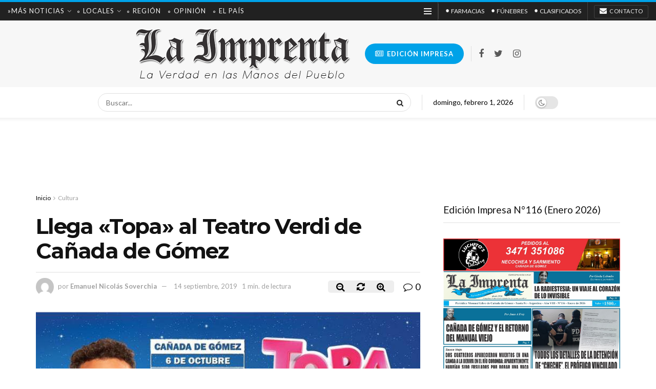

--- FILE ---
content_type: text/html; charset=UTF-8
request_url: https://diariolaimprenta.com.ar/llega-topa-al-teatro-verdi-de-canada-de-gomez/
body_size: 81648
content:
<!doctype html>
<!--[if lt IE 7]> <html class="no-js lt-ie9 lt-ie8 lt-ie7" lang="es"> <![endif]-->
<!--[if IE 7]>    <html class="no-js lt-ie9 lt-ie8" lang="es"> <![endif]-->
<!--[if IE 8]>    <html class="no-js lt-ie9" lang="es"> <![endif]-->
<!--[if IE 9]>    <html class="no-js lt-ie10" lang="es"> <![endif]-->
<!--[if gt IE 8]><!--> <html class="no-js" lang="es"> <!--<![endif]-->
<head>
    <meta http-equiv="Content-Type" content="text/html; charset=UTF-8" />
    <meta name='viewport' content='width=device-width, initial-scale=1, user-scalable=yes' />
    <link rel="profile" href="http://gmpg.org/xfn/11" />
    <link rel="pingback" href="https://diariolaimprenta.com.ar/xmlrpc.php" />
    <meta name='robots' content='index, follow, max-image-preview:large, max-snippet:-1, max-video-preview:-1' />
			<script type="text/javascript">
              var jnews_ajax_url = '/?ajax-request=jnews'
			</script>
			
	<!-- This site is optimized with the Yoast SEO plugin v26.8 - https://yoast.com/product/yoast-seo-wordpress/ -->
	<title>Llega &quot;Topa&quot; al Teatro Verdi de Cañada de Gómez - Diario La Imprenta</title>
	<link rel="canonical" href="https://diariolaimprenta.com.ar/llega-topa-al-teatro-verdi-de-canada-de-gomez/" />
	<meta property="og:locale" content="es_ES" />
	<meta property="og:type" content="article" />
	<meta property="og:title" content="Llega &quot;Topa&quot; al Teatro Verdi de Cañada de Gómez - Diario La Imprenta" />
	<meta property="og:description" content="Este 6 de octubre llega Topa al Teatro Verdi de Cañada de Gómez, presentando «El Viajero»&#8230; No te lo pierdas&#8230; ¡Únicas Funciones! TEATRO VERDI Dirección: Moreno 277 Tel: 03471 – 422173 Cañada de Gómez Si te gustó este artículo compartelo en tus redes sociales Facebook Whatsapp Linkedin Messenger Blogger Pinterest Twitter Threads Telegram Gmail Outlook" />
	<meta property="og:url" content="https://diariolaimprenta.com.ar/llega-topa-al-teatro-verdi-de-canada-de-gomez/" />
	<meta property="og:site_name" content="Diario La Imprenta" />
	<meta property="article:published_time" content="2019-09-14T15:15:11+00:00" />
	<meta property="article:modified_time" content="2019-09-14T15:44:16+00:00" />
	<meta property="og:image" content="https://diariolaimprenta.com.ar/wp-content/uploads/2019/09/70513651_2460814794010785_3102810711093411840_n.jpg" />
	<meta property="og:image:width" content="720" />
	<meta property="og:image:height" content="364" />
	<meta property="og:image:type" content="image/jpeg" />
	<meta name="author" content="Emanuel Nicolás Soverchia" />
	<meta name="twitter:card" content="summary_large_image" />
	<meta name="twitter:label1" content="Escrito por" />
	<meta name="twitter:data1" content="Emanuel Nicolás Soverchia" />
	<script type="application/ld+json" class="yoast-schema-graph">{"@context":"https://schema.org","@graph":[{"@type":"Article","@id":"https://diariolaimprenta.com.ar/llega-topa-al-teatro-verdi-de-canada-de-gomez/#article","isPartOf":{"@id":"https://diariolaimprenta.com.ar/llega-topa-al-teatro-verdi-de-canada-de-gomez/"},"author":{"name":"Emanuel Nicolás Soverchia","@id":"https://diariolaimprenta.com.ar/#/schema/person/2e333c861e31665d6ca89b93ea4b4f4c"},"headline":"Llega «Topa» al Teatro Verdi de Cañada de Gómez","datePublished":"2019-09-14T15:15:11+00:00","dateModified":"2019-09-14T15:44:16+00:00","mainEntityOfPage":{"@id":"https://diariolaimprenta.com.ar/llega-topa-al-teatro-verdi-de-canada-de-gomez/"},"wordCount":58,"commentCount":0,"image":{"@id":"https://diariolaimprenta.com.ar/llega-topa-al-teatro-verdi-de-canada-de-gomez/#primaryimage"},"thumbnailUrl":"https://diariolaimprenta.com.ar/wp-content/uploads/2019/09/70513651_2460814794010785_3102810711093411840_n.jpg","keywords":["Cañada de Gómez","Disney","El Viajero","Teatro Verdi","Topa"],"articleSection":["Cultura"],"inLanguage":"es","potentialAction":[{"@type":"CommentAction","name":"Comment","target":["https://diariolaimprenta.com.ar/llega-topa-al-teatro-verdi-de-canada-de-gomez/#respond"]}]},{"@type":"WebPage","@id":"https://diariolaimprenta.com.ar/llega-topa-al-teatro-verdi-de-canada-de-gomez/","url":"https://diariolaimprenta.com.ar/llega-topa-al-teatro-verdi-de-canada-de-gomez/","name":"Llega \"Topa\" al Teatro Verdi de Cañada de Gómez - Diario La Imprenta","isPartOf":{"@id":"https://diariolaimprenta.com.ar/#website"},"primaryImageOfPage":{"@id":"https://diariolaimprenta.com.ar/llega-topa-al-teatro-verdi-de-canada-de-gomez/#primaryimage"},"image":{"@id":"https://diariolaimprenta.com.ar/llega-topa-al-teatro-verdi-de-canada-de-gomez/#primaryimage"},"thumbnailUrl":"https://diariolaimprenta.com.ar/wp-content/uploads/2019/09/70513651_2460814794010785_3102810711093411840_n.jpg","datePublished":"2019-09-14T15:15:11+00:00","dateModified":"2019-09-14T15:44:16+00:00","author":{"@id":"https://diariolaimprenta.com.ar/#/schema/person/2e333c861e31665d6ca89b93ea4b4f4c"},"breadcrumb":{"@id":"https://diariolaimprenta.com.ar/llega-topa-al-teatro-verdi-de-canada-de-gomez/#breadcrumb"},"inLanguage":"es","potentialAction":[{"@type":"ReadAction","target":["https://diariolaimprenta.com.ar/llega-topa-al-teatro-verdi-de-canada-de-gomez/"]}]},{"@type":"ImageObject","inLanguage":"es","@id":"https://diariolaimprenta.com.ar/llega-topa-al-teatro-verdi-de-canada-de-gomez/#primaryimage","url":"https://diariolaimprenta.com.ar/wp-content/uploads/2019/09/70513651_2460814794010785_3102810711093411840_n.jpg","contentUrl":"https://diariolaimprenta.com.ar/wp-content/uploads/2019/09/70513651_2460814794010785_3102810711093411840_n.jpg","width":720,"height":364},{"@type":"BreadcrumbList","@id":"https://diariolaimprenta.com.ar/llega-topa-al-teatro-verdi-de-canada-de-gomez/#breadcrumb","itemListElement":[{"@type":"ListItem","position":1,"name":"Home","item":"https://diariolaimprenta.com.ar/"},{"@type":"ListItem","position":2,"name":"Llega «Topa» al Teatro Verdi de Cañada de Gómez"}]},{"@type":"WebSite","@id":"https://diariolaimprenta.com.ar/#website","url":"https://diariolaimprenta.com.ar/","name":"Diario La Imprenta","description":"Cañada de Gómez","potentialAction":[{"@type":"SearchAction","target":{"@type":"EntryPoint","urlTemplate":"https://diariolaimprenta.com.ar/?s={search_term_string}"},"query-input":{"@type":"PropertyValueSpecification","valueRequired":true,"valueName":"search_term_string"}}],"inLanguage":"es"},{"@type":"Person","@id":"https://diariolaimprenta.com.ar/#/schema/person/2e333c861e31665d6ca89b93ea4b4f4c","name":"Emanuel Nicolás Soverchia","image":{"@type":"ImageObject","inLanguage":"es","@id":"https://diariolaimprenta.com.ar/#/schema/person/image/","url":"https://secure.gravatar.com/avatar/ed9ca3258ce282608e2556876580172ed8101a70fabde582d0c8661543d1a66c?s=96&d=mm&r=g","contentUrl":"https://secure.gravatar.com/avatar/ed9ca3258ce282608e2556876580172ed8101a70fabde582d0c8661543d1a66c?s=96&d=mm&r=g","caption":"Emanuel Nicolás Soverchia"},"sameAs":["http://diariolaimprenta.com.ar"],"url":"https://diariolaimprenta.com.ar/author/emanuel/"}]}</script>
	<!-- / Yoast SEO plugin. -->


<link rel='dns-prefetch' href='//platform-api.sharethis.com' />
<link rel='dns-prefetch' href='//fonts.googleapis.com' />
<link rel='dns-prefetch' href='//www.googletagmanager.com' />
<link rel="alternate" type="application/rss+xml" title="Diario La Imprenta &raquo; Feed" href="https://diariolaimprenta.com.ar/feed/" />
<link rel="alternate" type="application/rss+xml" title="Diario La Imprenta &raquo; Feed de los comentarios" href="https://diariolaimprenta.com.ar/comments/feed/" />
<link rel="alternate" type="application/rss+xml" title="Diario La Imprenta &raquo; Comentario Llega «Topa» al Teatro Verdi de Cañada de Gómez del feed" href="https://diariolaimprenta.com.ar/llega-topa-al-teatro-verdi-de-canada-de-gomez/feed/" />
<link rel="alternate" title="oEmbed (JSON)" type="application/json+oembed" href="https://diariolaimprenta.com.ar/wp-json/oembed/1.0/embed?url=https%3A%2F%2Fdiariolaimprenta.com.ar%2Fllega-topa-al-teatro-verdi-de-canada-de-gomez%2F" />
<link rel="alternate" title="oEmbed (XML)" type="text/xml+oembed" href="https://diariolaimprenta.com.ar/wp-json/oembed/1.0/embed?url=https%3A%2F%2Fdiariolaimprenta.com.ar%2Fllega-topa-al-teatro-verdi-de-canada-de-gomez%2F&#038;format=xml" />
<style id='wp-img-auto-sizes-contain-inline-css' type='text/css'>
img:is([sizes=auto i],[sizes^="auto," i]){contain-intrinsic-size:3000px 1500px}
/*# sourceURL=wp-img-auto-sizes-contain-inline-css */
</style>
<style id='wp-emoji-styles-inline-css' type='text/css'>

	img.wp-smiley, img.emoji {
		display: inline !important;
		border: none !important;
		box-shadow: none !important;
		height: 1em !important;
		width: 1em !important;
		margin: 0 0.07em !important;
		vertical-align: -0.1em !important;
		background: none !important;
		padding: 0 !important;
	}
/*# sourceURL=wp-emoji-styles-inline-css */
</style>
<link rel='stylesheet' id='wp-block-library-css' href='https://diariolaimprenta.com.ar/wp-includes/css/dist/block-library/style.min.css?ver=6.9' type='text/css' media='all' />
<style id='classic-theme-styles-inline-css' type='text/css'>
/*! This file is auto-generated */
.wp-block-button__link{color:#fff;background-color:#32373c;border-radius:9999px;box-shadow:none;text-decoration:none;padding:calc(.667em + 2px) calc(1.333em + 2px);font-size:1.125em}.wp-block-file__button{background:#32373c;color:#fff;text-decoration:none}
/*# sourceURL=/wp-includes/css/classic-themes.min.css */
</style>
<style id='global-styles-inline-css' type='text/css'>
:root{--wp--preset--aspect-ratio--square: 1;--wp--preset--aspect-ratio--4-3: 4/3;--wp--preset--aspect-ratio--3-4: 3/4;--wp--preset--aspect-ratio--3-2: 3/2;--wp--preset--aspect-ratio--2-3: 2/3;--wp--preset--aspect-ratio--16-9: 16/9;--wp--preset--aspect-ratio--9-16: 9/16;--wp--preset--color--black: #000000;--wp--preset--color--cyan-bluish-gray: #abb8c3;--wp--preset--color--white: #ffffff;--wp--preset--color--pale-pink: #f78da7;--wp--preset--color--vivid-red: #cf2e2e;--wp--preset--color--luminous-vivid-orange: #ff6900;--wp--preset--color--luminous-vivid-amber: #fcb900;--wp--preset--color--light-green-cyan: #7bdcb5;--wp--preset--color--vivid-green-cyan: #00d084;--wp--preset--color--pale-cyan-blue: #8ed1fc;--wp--preset--color--vivid-cyan-blue: #0693e3;--wp--preset--color--vivid-purple: #9b51e0;--wp--preset--gradient--vivid-cyan-blue-to-vivid-purple: linear-gradient(135deg,rgb(6,147,227) 0%,rgb(155,81,224) 100%);--wp--preset--gradient--light-green-cyan-to-vivid-green-cyan: linear-gradient(135deg,rgb(122,220,180) 0%,rgb(0,208,130) 100%);--wp--preset--gradient--luminous-vivid-amber-to-luminous-vivid-orange: linear-gradient(135deg,rgb(252,185,0) 0%,rgb(255,105,0) 100%);--wp--preset--gradient--luminous-vivid-orange-to-vivid-red: linear-gradient(135deg,rgb(255,105,0) 0%,rgb(207,46,46) 100%);--wp--preset--gradient--very-light-gray-to-cyan-bluish-gray: linear-gradient(135deg,rgb(238,238,238) 0%,rgb(169,184,195) 100%);--wp--preset--gradient--cool-to-warm-spectrum: linear-gradient(135deg,rgb(74,234,220) 0%,rgb(151,120,209) 20%,rgb(207,42,186) 40%,rgb(238,44,130) 60%,rgb(251,105,98) 80%,rgb(254,248,76) 100%);--wp--preset--gradient--blush-light-purple: linear-gradient(135deg,rgb(255,206,236) 0%,rgb(152,150,240) 100%);--wp--preset--gradient--blush-bordeaux: linear-gradient(135deg,rgb(254,205,165) 0%,rgb(254,45,45) 50%,rgb(107,0,62) 100%);--wp--preset--gradient--luminous-dusk: linear-gradient(135deg,rgb(255,203,112) 0%,rgb(199,81,192) 50%,rgb(65,88,208) 100%);--wp--preset--gradient--pale-ocean: linear-gradient(135deg,rgb(255,245,203) 0%,rgb(182,227,212) 50%,rgb(51,167,181) 100%);--wp--preset--gradient--electric-grass: linear-gradient(135deg,rgb(202,248,128) 0%,rgb(113,206,126) 100%);--wp--preset--gradient--midnight: linear-gradient(135deg,rgb(2,3,129) 0%,rgb(40,116,252) 100%);--wp--preset--font-size--small: 13px;--wp--preset--font-size--medium: 20px;--wp--preset--font-size--large: 36px;--wp--preset--font-size--x-large: 42px;--wp--preset--spacing--20: 0.44rem;--wp--preset--spacing--30: 0.67rem;--wp--preset--spacing--40: 1rem;--wp--preset--spacing--50: 1.5rem;--wp--preset--spacing--60: 2.25rem;--wp--preset--spacing--70: 3.38rem;--wp--preset--spacing--80: 5.06rem;--wp--preset--shadow--natural: 6px 6px 9px rgba(0, 0, 0, 0.2);--wp--preset--shadow--deep: 12px 12px 50px rgba(0, 0, 0, 0.4);--wp--preset--shadow--sharp: 6px 6px 0px rgba(0, 0, 0, 0.2);--wp--preset--shadow--outlined: 6px 6px 0px -3px rgb(255, 255, 255), 6px 6px rgb(0, 0, 0);--wp--preset--shadow--crisp: 6px 6px 0px rgb(0, 0, 0);}:where(.is-layout-flex){gap: 0.5em;}:where(.is-layout-grid){gap: 0.5em;}body .is-layout-flex{display: flex;}.is-layout-flex{flex-wrap: wrap;align-items: center;}.is-layout-flex > :is(*, div){margin: 0;}body .is-layout-grid{display: grid;}.is-layout-grid > :is(*, div){margin: 0;}:where(.wp-block-columns.is-layout-flex){gap: 2em;}:where(.wp-block-columns.is-layout-grid){gap: 2em;}:where(.wp-block-post-template.is-layout-flex){gap: 1.25em;}:where(.wp-block-post-template.is-layout-grid){gap: 1.25em;}.has-black-color{color: var(--wp--preset--color--black) !important;}.has-cyan-bluish-gray-color{color: var(--wp--preset--color--cyan-bluish-gray) !important;}.has-white-color{color: var(--wp--preset--color--white) !important;}.has-pale-pink-color{color: var(--wp--preset--color--pale-pink) !important;}.has-vivid-red-color{color: var(--wp--preset--color--vivid-red) !important;}.has-luminous-vivid-orange-color{color: var(--wp--preset--color--luminous-vivid-orange) !important;}.has-luminous-vivid-amber-color{color: var(--wp--preset--color--luminous-vivid-amber) !important;}.has-light-green-cyan-color{color: var(--wp--preset--color--light-green-cyan) !important;}.has-vivid-green-cyan-color{color: var(--wp--preset--color--vivid-green-cyan) !important;}.has-pale-cyan-blue-color{color: var(--wp--preset--color--pale-cyan-blue) !important;}.has-vivid-cyan-blue-color{color: var(--wp--preset--color--vivid-cyan-blue) !important;}.has-vivid-purple-color{color: var(--wp--preset--color--vivid-purple) !important;}.has-black-background-color{background-color: var(--wp--preset--color--black) !important;}.has-cyan-bluish-gray-background-color{background-color: var(--wp--preset--color--cyan-bluish-gray) !important;}.has-white-background-color{background-color: var(--wp--preset--color--white) !important;}.has-pale-pink-background-color{background-color: var(--wp--preset--color--pale-pink) !important;}.has-vivid-red-background-color{background-color: var(--wp--preset--color--vivid-red) !important;}.has-luminous-vivid-orange-background-color{background-color: var(--wp--preset--color--luminous-vivid-orange) !important;}.has-luminous-vivid-amber-background-color{background-color: var(--wp--preset--color--luminous-vivid-amber) !important;}.has-light-green-cyan-background-color{background-color: var(--wp--preset--color--light-green-cyan) !important;}.has-vivid-green-cyan-background-color{background-color: var(--wp--preset--color--vivid-green-cyan) !important;}.has-pale-cyan-blue-background-color{background-color: var(--wp--preset--color--pale-cyan-blue) !important;}.has-vivid-cyan-blue-background-color{background-color: var(--wp--preset--color--vivid-cyan-blue) !important;}.has-vivid-purple-background-color{background-color: var(--wp--preset--color--vivid-purple) !important;}.has-black-border-color{border-color: var(--wp--preset--color--black) !important;}.has-cyan-bluish-gray-border-color{border-color: var(--wp--preset--color--cyan-bluish-gray) !important;}.has-white-border-color{border-color: var(--wp--preset--color--white) !important;}.has-pale-pink-border-color{border-color: var(--wp--preset--color--pale-pink) !important;}.has-vivid-red-border-color{border-color: var(--wp--preset--color--vivid-red) !important;}.has-luminous-vivid-orange-border-color{border-color: var(--wp--preset--color--luminous-vivid-orange) !important;}.has-luminous-vivid-amber-border-color{border-color: var(--wp--preset--color--luminous-vivid-amber) !important;}.has-light-green-cyan-border-color{border-color: var(--wp--preset--color--light-green-cyan) !important;}.has-vivid-green-cyan-border-color{border-color: var(--wp--preset--color--vivid-green-cyan) !important;}.has-pale-cyan-blue-border-color{border-color: var(--wp--preset--color--pale-cyan-blue) !important;}.has-vivid-cyan-blue-border-color{border-color: var(--wp--preset--color--vivid-cyan-blue) !important;}.has-vivid-purple-border-color{border-color: var(--wp--preset--color--vivid-purple) !important;}.has-vivid-cyan-blue-to-vivid-purple-gradient-background{background: var(--wp--preset--gradient--vivid-cyan-blue-to-vivid-purple) !important;}.has-light-green-cyan-to-vivid-green-cyan-gradient-background{background: var(--wp--preset--gradient--light-green-cyan-to-vivid-green-cyan) !important;}.has-luminous-vivid-amber-to-luminous-vivid-orange-gradient-background{background: var(--wp--preset--gradient--luminous-vivid-amber-to-luminous-vivid-orange) !important;}.has-luminous-vivid-orange-to-vivid-red-gradient-background{background: var(--wp--preset--gradient--luminous-vivid-orange-to-vivid-red) !important;}.has-very-light-gray-to-cyan-bluish-gray-gradient-background{background: var(--wp--preset--gradient--very-light-gray-to-cyan-bluish-gray) !important;}.has-cool-to-warm-spectrum-gradient-background{background: var(--wp--preset--gradient--cool-to-warm-spectrum) !important;}.has-blush-light-purple-gradient-background{background: var(--wp--preset--gradient--blush-light-purple) !important;}.has-blush-bordeaux-gradient-background{background: var(--wp--preset--gradient--blush-bordeaux) !important;}.has-luminous-dusk-gradient-background{background: var(--wp--preset--gradient--luminous-dusk) !important;}.has-pale-ocean-gradient-background{background: var(--wp--preset--gradient--pale-ocean) !important;}.has-electric-grass-gradient-background{background: var(--wp--preset--gradient--electric-grass) !important;}.has-midnight-gradient-background{background: var(--wp--preset--gradient--midnight) !important;}.has-small-font-size{font-size: var(--wp--preset--font-size--small) !important;}.has-medium-font-size{font-size: var(--wp--preset--font-size--medium) !important;}.has-large-font-size{font-size: var(--wp--preset--font-size--large) !important;}.has-x-large-font-size{font-size: var(--wp--preset--font-size--x-large) !important;}
:where(.wp-block-post-template.is-layout-flex){gap: 1.25em;}:where(.wp-block-post-template.is-layout-grid){gap: 1.25em;}
:where(.wp-block-term-template.is-layout-flex){gap: 1.25em;}:where(.wp-block-term-template.is-layout-grid){gap: 1.25em;}
:where(.wp-block-columns.is-layout-flex){gap: 2em;}:where(.wp-block-columns.is-layout-grid){gap: 2em;}
:root :where(.wp-block-pullquote){font-size: 1.5em;line-height: 1.6;}
/*# sourceURL=global-styles-inline-css */
</style>
<link rel='stylesheet' id='jeg_customizer_font-css' href='//fonts.googleapis.com/css?family=Lato%3Aregular%2C700%7CMontserrat%3Aregular%2C700&#038;display=swap&#038;ver=1.2.4' type='text/css' media='all' />
<link rel='stylesheet' id='mediaelement-css' href='https://diariolaimprenta.com.ar/wp-includes/js/mediaelement/mediaelementplayer-legacy.min.css?ver=4.2.17' type='text/css' media='all' />
<link rel='stylesheet' id='wp-mediaelement-css' href='https://diariolaimprenta.com.ar/wp-includes/js/mediaelement/wp-mediaelement.min.css?ver=6.9' type='text/css' media='all' />
<link rel='stylesheet' id='jnews-frontend-css' href='https://diariolaimprenta.com.ar/wp-content/themes/dlp/assets/dist/frontend.min.css?ver=7.0.9' type='text/css' media='all' />
<link rel='stylesheet' id='jnews-elementor-css' href='https://diariolaimprenta.com.ar/wp-content/themes/dlp/assets/css/elementor-frontend.css?ver=7.0.9' type='text/css' media='all' />
<link rel='stylesheet' id='jnews-style-css' href='https://diariolaimprenta.com.ar/wp-content/themes/dlp/style.css?ver=7.0.9' type='text/css' media='all' />
<link rel='stylesheet' id='jnews-darkmode-css' href='https://diariolaimprenta.com.ar/wp-content/themes/dlp/assets/css/darkmode.css?ver=7.0.9' type='text/css' media='all' />
<link rel='stylesheet' id='jnews-scheme-css' href='https://diariolaimprenta.com.ar/wp-content/themes/dlp/data/import/newsplus/scheme.css?ver=7.0.9' type='text/css' media='all' />
<link rel='stylesheet' id='simple-share-buttons-adder-ssba-css' href='https://diariolaimprenta.com.ar/wp-content/plugins/simple-share-buttons-adder/css/ssba.css?ver=1758754724' type='text/css' media='all' />
<style id='simple-share-buttons-adder-ssba-inline-css' type='text/css'>
.ssba img
								{border:  0;
									box-shadow: none !important;
									display: inline !important;
									vertical-align: middle;
									box-sizing: unset;
								}

								.ssba-classic-2 .ssbp-text {
									display: none!important;
								}
					.ssbp-list li a {height: 40px!important; width: 40px!important; 
					}
					.ssbp-list li a:hover {
					}

					.ssbp-list li a svg, .ssbp-list li a.ssbp-douban span:not(.color-icon) svg, .ssbp-list li a svg path, .ssbp-list li a.ssbp-surfingbird span:not(.color-icon) svg polygon {line-height: 40px!important;; font-size: 18px;}
					.ssbp-list li a:hover svg, .ssbp-list li a:hover span:not(.color-icon) svg, .ssbp-list li a.ssbp-douban:hover span:not(.color-icon) svg path, .ssbp-list li a.ssbp-surfingbird:hover svg polygon {}
					.ssbp-list li {
					margin-left: 12px!important;
					}

					.ssba-share-text {
					font-size: 20px;  font-weight: normal; font-family: inherit;
						}

			   #ssba-bar-2 .ssbp-bar-list {
					max-width: 40px !important;;
			   }
			   #ssba-bar-2 .ssbp-bar-list li a {height: 40px !important; width: 40px !important; 
				}
				#ssba-bar-2 .ssbp-bar-list li a:hover {
				}

				#ssba-bar-2 .ssbp-bar-list li a svg,
				 #ssba-bar-2 .ssbp-bar-list li a svg path, .ssbp-bar-list li a.ssbp-surfingbird span:not(.color-icon) svg polygon {line-height: 40px !important;; font-size: 18px;}
				#ssba-bar-2 .ssbp-bar-list li a:hover svg,
				 #ssba-bar-2 .ssbp-bar-list li a:hover svg path, .ssbp-bar-list li a.ssbp-surfingbird span:not(.color-icon) svg polygon {}
				#ssba-bar-2 .ssbp-bar-list li {
				margin: 0px 0!important;
				}@media only screen and ( max-width: 750px ) {
				#ssba-bar-2 {
				display: block;
				}
			}
/*# sourceURL=simple-share-buttons-adder-ssba-inline-css */
</style>
<link rel='stylesheet' id='jnews-select-share-css' href='https://diariolaimprenta.com.ar/wp-content/plugins/jnews-social-share/assets/css/plugin.css' type='text/css' media='all' />
<script type="text/javascript" src="//platform-api.sharethis.com/js/sharethis.js?ver=8.5.3#property=67c7b90b6eb4310012fdda61&amp;product=gdpr-compliance-tool-v2&amp;source=simple-share-buttons-adder-wordpress" id="simple-share-buttons-adder-mu-js"></script>
<script type="text/javascript" src="https://diariolaimprenta.com.ar/wp-includes/js/jquery/jquery.min.js?ver=3.7.1" id="jquery-core-js"></script>
<script type="text/javascript" src="https://diariolaimprenta.com.ar/wp-includes/js/jquery/jquery-migrate.min.js?ver=3.4.1" id="jquery-migrate-js"></script>
<link rel="https://api.w.org/" href="https://diariolaimprenta.com.ar/wp-json/" /><link rel="alternate" title="JSON" type="application/json" href="https://diariolaimprenta.com.ar/wp-json/wp/v2/posts/18813" /><link rel="EditURI" type="application/rsd+xml" title="RSD" href="https://diariolaimprenta.com.ar/xmlrpc.php?rsd" />
<meta name="generator" content="WordPress 6.9" />
<link rel='shortlink' href='https://diariolaimprenta.com.ar/?p=18813' />
<meta name="generator" content="Site Kit by Google 1.171.0" /><meta name="generator" content="Elementor 3.34.3; features: additional_custom_breakpoints; settings: css_print_method-external, google_font-enabled, font_display-auto">
			<style>
				.e-con.e-parent:nth-of-type(n+4):not(.e-lazyloaded):not(.e-no-lazyload),
				.e-con.e-parent:nth-of-type(n+4):not(.e-lazyloaded):not(.e-no-lazyload) * {
					background-image: none !important;
				}
				@media screen and (max-height: 1024px) {
					.e-con.e-parent:nth-of-type(n+3):not(.e-lazyloaded):not(.e-no-lazyload),
					.e-con.e-parent:nth-of-type(n+3):not(.e-lazyloaded):not(.e-no-lazyload) * {
						background-image: none !important;
					}
				}
				@media screen and (max-height: 640px) {
					.e-con.e-parent:nth-of-type(n+2):not(.e-lazyloaded):not(.e-no-lazyload),
					.e-con.e-parent:nth-of-type(n+2):not(.e-lazyloaded):not(.e-no-lazyload) * {
						background-image: none !important;
					}
				}
			</style>
			<script type='application/ld+json'>{"@context":"http:\/\/schema.org","@type":"Organization","@id":"https:\/\/diariolaimprenta.com.ar\/#organization","url":"https:\/\/diariolaimprenta.com.ar\/","name":"Diario La Imprenta","logo":{"@type":"ImageObject","url":"https:\/\/diariolaimprenta.com.ar\/wp-content\/uploads\/2020\/08\/logo-laimprenta-4.png"},"sameAs":["https:\/\/www.facebook.com\/Peri%C3%B3dico-Libre-La-Imprenta-1907356366200465","https:\/\/twitter.com\/EmaSoverchia","https:\/\/www.instagram.com\/emanuelsoverchia\/"],"contactPoint":{"@type":"ContactPoint","telephone":"03471 15-55-9444","contactType":"customer service","areaServed":["ARG"]}}</script>
<script type='application/ld+json'>{"@context":"http:\/\/schema.org","@type":"WebSite","@id":"https:\/\/diariolaimprenta.com.ar\/#website","url":"https:\/\/diariolaimprenta.com.ar\/","name":"Diario La Imprenta","potentialAction":{"@type":"SearchAction","target":"https:\/\/diariolaimprenta.com.ar\/?s={search_term_string}","query-input":"required name=search_term_string"}}</script>
<link rel="icon" href="https://diariolaimprenta.com.ar/wp-content/uploads/2022/02/fav.png" sizes="32x32" />
<link rel="icon" href="https://diariolaimprenta.com.ar/wp-content/uploads/2022/02/fav.png" sizes="192x192" />
<link rel="apple-touch-icon" href="https://diariolaimprenta.com.ar/wp-content/uploads/2022/02/fav.png" />
<meta name="msapplication-TileImage" content="https://diariolaimprenta.com.ar/wp-content/uploads/2022/02/fav.png" />
<style id="jeg_dynamic_css" type="text/css" data-type="jeg_custom-css">body,.newsfeed_carousel.owl-carousel .owl-nav div,.jeg_filter_button,.owl-carousel .owl-nav div,.jeg_readmore,.jeg_hero_style_7 .jeg_post_meta a,.widget_calendar thead th,.widget_calendar tfoot a,.jeg_socialcounter a,.entry-header .jeg_meta_like a,.entry-header .jeg_meta_comment a,.entry-content tbody tr:hover,.entry-content th,.jeg_splitpost_nav li:hover a,#breadcrumbs a,.jeg_author_socials a:hover,.jeg_footer_content a,.jeg_footer_bottom a,.jeg_cartcontent,.woocommerce .woocommerce-breadcrumb a { color : #000000; } a,.jeg_menu_style_5 > li > a:hover,.jeg_menu_style_5 > li.sfHover > a,.jeg_menu_style_5 > li.current-menu-item > a,.jeg_menu_style_5 > li.current-menu-ancestor > a,.jeg_navbar .jeg_menu:not(.jeg_main_menu) > li > a:hover,.jeg_midbar .jeg_menu:not(.jeg_main_menu) > li > a:hover,.jeg_side_tabs li.active,.jeg_block_heading_5 strong,.jeg_block_heading_6 strong,.jeg_block_heading_7 strong,.jeg_block_heading_8 strong,.jeg_subcat_list li a:hover,.jeg_subcat_list li button:hover,.jeg_pl_lg_7 .jeg_thumb .jeg_post_category a,.jeg_pl_xs_2:before,.jeg_pl_xs_4 .jeg_postblock_content:before,.jeg_postblock .jeg_post_title a:hover,.jeg_hero_style_6 .jeg_post_title a:hover,.jeg_sidefeed .jeg_pl_xs_3 .jeg_post_title a:hover,.widget_jnews_popular .jeg_post_title a:hover,.jeg_meta_author a,.widget_archive li a:hover,.widget_pages li a:hover,.widget_meta li a:hover,.widget_recent_entries li a:hover,.widget_rss li a:hover,.widget_rss cite,.widget_categories li a:hover,.widget_categories li.current-cat > a,#breadcrumbs a:hover,.jeg_share_count .counts,.commentlist .bypostauthor > .comment-body > .comment-author > .fn,span.required,.jeg_review_title,.bestprice .price,.authorlink a:hover,.jeg_vertical_playlist .jeg_video_playlist_play_icon,.jeg_vertical_playlist .jeg_video_playlist_item.active .jeg_video_playlist_thumbnail:before,.jeg_horizontal_playlist .jeg_video_playlist_play,.woocommerce li.product .pricegroup .button,.widget_display_forums li a:hover,.widget_display_topics li:before,.widget_display_replies li:before,.widget_display_views li:before,.bbp-breadcrumb a:hover,.jeg_mobile_menu li.sfHover > a,.jeg_mobile_menu li a:hover,.split-template-6 .pagenum, .jeg_push_notification_button .button { color : #00a2e8; } .jeg_menu_style_1 > li > a:before,.jeg_menu_style_2 > li > a:before,.jeg_menu_style_3 > li > a:before,.jeg_side_toggle,.jeg_slide_caption .jeg_post_category a,.jeg_slider_type_1 .owl-nav .owl-next,.jeg_block_heading_1 .jeg_block_title span,.jeg_block_heading_2 .jeg_block_title span,.jeg_block_heading_3,.jeg_block_heading_4 .jeg_block_title span,.jeg_block_heading_6:after,.jeg_pl_lg_box .jeg_post_category a,.jeg_pl_md_box .jeg_post_category a,.jeg_readmore:hover,.jeg_thumb .jeg_post_category a,.jeg_block_loadmore a:hover, .jeg_postblock.alt .jeg_block_loadmore a:hover,.jeg_block_loadmore a.active,.jeg_postblock_carousel_2 .jeg_post_category a,.jeg_heroblock .jeg_post_category a,.jeg_pagenav_1 .page_number.active,.jeg_pagenav_1 .page_number.active:hover,input[type="submit"],.btn,.button,.widget_tag_cloud a:hover,.popularpost_item:hover .jeg_post_title a:before,.jeg_splitpost_4 .page_nav,.jeg_splitpost_5 .page_nav,.jeg_post_via a:hover,.jeg_post_source a:hover,.jeg_post_tags a:hover,.comment-reply-title small a:before,.comment-reply-title small a:after,.jeg_storelist .productlink,.authorlink li.active a:before,.jeg_footer.dark .socials_widget:not(.nobg) a:hover .fa,.jeg_breakingnews_title,.jeg_overlay_slider_bottom.owl-carousel .owl-nav div,.jeg_overlay_slider_bottom.owl-carousel .owl-nav div:hover,.jeg_vertical_playlist .jeg_video_playlist_current,.woocommerce span.onsale,.woocommerce #respond input#submit:hover,.woocommerce a.button:hover,.woocommerce button.button:hover,.woocommerce input.button:hover,.woocommerce #respond input#submit.alt,.woocommerce a.button.alt,.woocommerce button.button.alt,.woocommerce input.button.alt,.jeg_popup_post .caption,.jeg_footer.dark input[type="submit"],.jeg_footer.dark .btn,.jeg_footer.dark .button,.footer_widget.widget_tag_cloud a:hover, .jeg_inner_content .content-inner .jeg_post_category a:hover, #buddypress .standard-form button, #buddypress a.button, #buddypress input[type="submit"], #buddypress input[type="button"], #buddypress input[type="reset"], #buddypress ul.button-nav li a, #buddypress .generic-button a, #buddypress .generic-button button, #buddypress .comment-reply-link, #buddypress a.bp-title-button, #buddypress.buddypress-wrap .members-list li .user-update .activity-read-more a, div#buddypress .standard-form button:hover,div#buddypress a.button:hover,div#buddypress input[type="submit"]:hover,div#buddypress input[type="button"]:hover,div#buddypress input[type="reset"]:hover,div#buddypress ul.button-nav li a:hover,div#buddypress .generic-button a:hover,div#buddypress .generic-button button:hover,div#buddypress .comment-reply-link:hover,div#buddypress a.bp-title-button:hover,div#buddypress.buddypress-wrap .members-list li .user-update .activity-read-more a:hover, #buddypress #item-nav .item-list-tabs ul li a:before, .jeg_inner_content .jeg_meta_container .follow-wrapper a { background-color : #00a2e8; } .jeg_block_heading_7 .jeg_block_title span, .jeg_readmore:hover, .jeg_block_loadmore a:hover, .jeg_block_loadmore a.active, .jeg_pagenav_1 .page_number.active, .jeg_pagenav_1 .page_number.active:hover, .jeg_pagenav_3 .page_number:hover, .jeg_prevnext_post a:hover h3, .jeg_overlay_slider .jeg_post_category, .jeg_sidefeed .jeg_post.active, .jeg_vertical_playlist.jeg_vertical_playlist .jeg_video_playlist_item.active .jeg_video_playlist_thumbnail img, .jeg_horizontal_playlist .jeg_video_playlist_item.active { border-color : #00a2e8; } .jeg_tabpost_nav li.active, .woocommerce div.product .woocommerce-tabs ul.tabs li.active { border-bottom-color : #00a2e8; } .jeg_post_meta .fa, .entry-header .jeg_post_meta .fa, .jeg_review_stars, .jeg_price_review_list { color : #00a2e8; } .jeg_share_button.share-float.share-monocrhome a { background-color : #00a2e8; } h1,h2,h3,h4,h5,h6,.jeg_post_title a,.entry-header .jeg_post_title,.jeg_hero_style_7 .jeg_post_title a,.jeg_block_title,.jeg_splitpost_bar .current_title,.jeg_video_playlist_title,.gallery-caption { color : #121212; } .split-template-9 .pagenum, .split-template-10 .pagenum, .split-template-11 .pagenum, .split-template-12 .pagenum, .split-template-13 .pagenum, .split-template-15 .pagenum, .split-template-18 .pagenum, .split-template-20 .pagenum, .split-template-19 .current_title span, .split-template-20 .current_title span { background-color : #121212; } .jeg_topbar .jeg_nav_row, .jeg_topbar .jeg_search_no_expand .jeg_search_input { line-height : 36px; } .jeg_topbar .jeg_nav_row, .jeg_topbar .jeg_nav_icon { height : 36px; } .jeg_topbar, .jeg_topbar.dark { border-color : #00a2e8; border-top-width : 4px; } .jeg_midbar { height : 130px; } .jeg_midbar, .jeg_midbar.dark { background-color : #f7f7f7; } .jeg_header .jeg_bottombar.jeg_navbar,.jeg_bottombar .jeg_nav_icon { height : 60px; } .jeg_header .jeg_bottombar.jeg_navbar, .jeg_header .jeg_bottombar .jeg_main_menu:not(.jeg_menu_style_1) > li > a, .jeg_header .jeg_bottombar .jeg_menu_style_1 > li, .jeg_header .jeg_bottombar .jeg_menu:not(.jeg_main_menu) > li > a { line-height : 60px; } .jeg_header .jeg_bottombar, .jeg_header .jeg_bottombar.jeg_navbar_dark, .jeg_bottombar.jeg_navbar_boxed .jeg_nav_row, .jeg_bottombar.jeg_navbar_dark.jeg_navbar_boxed .jeg_nav_row { border-bottom-width : 0px; } .jeg_header .socials_widget > a > i.fa:before { color : #5a5a5a; } .jeg_nav_search { width : 50%; } .jeg_menu_style_1 > li > a:before, .jeg_menu_style_2 > li > a:before, .jeg_menu_style_3 > li > a:before { background : #e12b2b; } .jnews .jeg_header .jeg_menu.jeg_top_menu > li a:hover { color : #00a2e8; } .jeg_footer .jeg_footer_heading h3,.jeg_footer.dark .jeg_footer_heading h3,.jeg_footer .widget h2,.jeg_footer .footer_dark .widget h2 { color : #121212; } .jeg_read_progress_wrapper .jeg_progress_container .progress-bar { background-color : #00a2e8; } body,input,textarea,select,.chosen-container-single .chosen-single,.btn,.button { font-family: Lato,Helvetica,Arial,sans-serif; } .jeg_post_title, .entry-header .jeg_post_title, .jeg_single_tpl_2 .entry-header .jeg_post_title, .jeg_single_tpl_3 .entry-header .jeg_post_title, .jeg_single_tpl_6 .entry-header .jeg_post_title { font-family: Montserrat,Helvetica,Arial,sans-serif; } .jeg_post_excerpt p, .content-inner p { font-family: Georgia,Times,"Times New Roman",serif; } .jeg_thumb .jeg_post_category a,.jeg_pl_lg_box .jeg_post_category a,.jeg_pl_md_box .jeg_post_category a,.jeg_postblock_carousel_2 .jeg_post_category a,.jeg_heroblock .jeg_post_category a,.jeg_slide_caption .jeg_post_category a { background-color : #00a2e8; } .jeg_overlay_slider .jeg_post_category,.jeg_thumb .jeg_post_category a,.jeg_pl_lg_box .jeg_post_category a,.jeg_pl_md_box .jeg_post_category a,.jeg_postblock_carousel_2 .jeg_post_category a,.jeg_heroblock .jeg_post_category a,.jeg_slide_caption .jeg_post_category a { border-color : #00a2e8; } </style><style type="text/css">
					.no_thumbnail .jeg_thumb,
					.thumbnail-container.no_thumbnail {
					    display: none !important;
					}
					.jeg_search_result .jeg_pl_xs_3.no_thumbnail .jeg_postblock_content,
					.jeg_sidefeed .jeg_pl_xs_3.no_thumbnail .jeg_postblock_content,
					.jeg_pl_sm.no_thumbnail .jeg_postblock_content {
					    margin-left: 0;
					}
					.jeg_postblock_11 .no_thumbnail .jeg_postblock_content,
					.jeg_postblock_12 .no_thumbnail .jeg_postblock_content,
					.jeg_postblock_12.jeg_col_3o3 .no_thumbnail .jeg_postblock_content  {
					    margin-top: 0;
					}
					.jeg_postblock_15 .jeg_pl_md_box.no_thumbnail .jeg_postblock_content,
					.jeg_postblock_19 .jeg_pl_md_box.no_thumbnail .jeg_postblock_content,
					.jeg_postblock_24 .jeg_pl_md_box.no_thumbnail .jeg_postblock_content,
					.jeg_sidefeed .jeg_pl_md_box .jeg_postblock_content {
					    position: relative;
					}
					.jeg_postblock_carousel_2 .no_thumbnail .jeg_post_title a,
					.jeg_postblock_carousel_2 .no_thumbnail .jeg_post_title a:hover,
					.jeg_postblock_carousel_2 .no_thumbnail .jeg_post_meta .fa {
					    color: #212121 !important;
					} 
				</style></head>
<body class="wp-singular post-template-default single single-post postid-18813 single-format-standard wp-embed-responsive wp-theme-dlp jeg_toggle_dark jeg_single_tpl_1 jnews jsc_normal elementor-default elementor-kit-29336">

    
    
    <div class="jeg_ad jeg_ad_top jnews_header_top_ads">
        <div class='ads-wrapper  '></div>    </div>

    <!-- The Main Wrapper
    ============================================= -->
    <div class="jeg_viewport">

        
        <div class="jeg_header_wrapper">
            <div class="jeg_header_instagram_wrapper">
    </div>

<!-- HEADER -->
<div class="jeg_header full">
    <div class="jeg_topbar jeg_container dark">
    <div class="container">
        <div class="jeg_nav_row">
            
                <div class="jeg_nav_col jeg_nav_left  jeg_nav_normal">
                    <div class="item_wrap jeg_nav_alignleft">
                                            </div>
                </div>

                
                <div class="jeg_nav_col jeg_nav_center  jeg_nav_grow">
                    <div class="item_wrap jeg_nav_alignleft">
                        <div class="jeg_main_menu_wrapper">
<div class="jeg_nav_item jeg_mainmenu_wrap"><ul class="jeg_menu jeg_main_menu jeg_menu_style_1" data-animation="animateTransform"><li id="menu-item-26358" class="menu-item menu-item-type-custom menu-item-object-custom menu-item-has-children menu-item-26358 bgnav" data-item-row="default" ><a href="#">»MÁS NOTICIAS</a>
<ul class="sub-menu">
	<li id="menu-item-17571" class="menu-item menu-item-type-taxonomy menu-item-object-category menu-item-17571 bgnav" data-item-row="default" ><a href="https://diariolaimprenta.com.ar/seccion/sociedad/">Sociedad</a></li>
	<li id="menu-item-17277" class="menu-item menu-item-type-taxonomy menu-item-object-category menu-item-17277 bgnav" data-item-row="default" ><a href="https://diariolaimprenta.com.ar/seccion/politica/">Política</a></li>
	<li id="menu-item-17518" class="menu-item menu-item-type-taxonomy menu-item-object-category menu-item-17518 bgnav" data-item-row="default" ><a href="https://diariolaimprenta.com.ar/seccion/policiales/">Policiales</a></li>
	<li id="menu-item-17817" class="menu-item menu-item-type-taxonomy menu-item-object-category menu-item-17817 bgnav" data-item-row="default" ><a href="https://diariolaimprenta.com.ar/seccion/empresarial/">Empresarial</a></li>
	<li id="menu-item-17673" class="menu-item menu-item-type-taxonomy menu-item-object-category menu-item-17673 bgnav" data-item-row="default" ><a href="https://diariolaimprenta.com.ar/seccion/deportes/">Deportes</a></li>
	<li id="menu-item-17515" class="menu-item menu-item-type-taxonomy menu-item-object-category current-post-ancestor current-menu-parent current-post-parent menu-item-17515 bgnav" data-item-row="default" ><a href="https://diariolaimprenta.com.ar/seccion/cultura/">Cultura</a></li>
	<li id="menu-item-17516" class="menu-item menu-item-type-taxonomy menu-item-object-category menu-item-17516 bgnav" data-item-row="default" ><a href="https://diariolaimprenta.com.ar/seccion/humor/">Humor</a></li>
</ul>
</li>
<li id="menu-item-17517" class="menu-item menu-item-type-taxonomy menu-item-object-category menu-item-17517 bgnav jeg_megamenu category_1" data-number="6"  data-item-row="default" ><a href="https://diariolaimprenta.com.ar/seccion/canada-de-gomez/">∘ Locales</a><div class="sub-menu">
                    <div class="jeg_newsfeed clearfix">
                <div class="jeg_newsfeed_list">
                    <div data-cat-id="4" data-load-status="loaded" class="jeg_newsfeed_container">
                        <div class="newsfeed_carousel owl-carousel no_subcat">
                            <div class="jeg_newsfeed_item ">
                    <div class="jeg_thumb">
                        
                        <a href="https://diariolaimprenta.com.ar/la-municipalidad-de-canada-de-gomez-avanza-con-la-obra-del-parque-lineal-del-arroyo/"><div class="thumbnail-container size-500 "><img width="360" height="180" src="https://diariolaimprenta.com.ar/wp-content/themes/dlp/assets/img/jeg-empty.png" class="attachment-jnews-360x180 size-jnews-360x180 owl-lazy wp-post-image" alt="La municipalidad de Cañada de Gómez avanza con la obra del Parque Lineal del Arroyo" decoding="async" sizes="(max-width: 360px) 100vw, 360px" data-src="https://diariolaimprenta.com.ar/wp-content/uploads/2026/01/FOTO-PARQUE-LINEAL-ARROYO-2-360x180.png" /></div></a>
                    </div>
                    <h3 class="jeg_post_title"><a href="https://diariolaimprenta.com.ar/la-municipalidad-de-canada-de-gomez-avanza-con-la-obra-del-parque-lineal-del-arroyo/">La municipalidad de Cañada de Gómez avanza con la obra del Parque Lineal del Arroyo</a></h3>
                </div><div class="jeg_newsfeed_item ">
                    <div class="jeg_thumb">
                        
                        <a href="https://diariolaimprenta.com.ar/canada-de-gomez-alertado-por-personal-de-monitoreo-lograron-aprehender-a-un-hombre-que-intentetaba-robar-en-un-comercio/"><div class="thumbnail-container size-500 "><img width="360" height="180" src="https://diariolaimprenta.com.ar/wp-content/themes/dlp/assets/img/jeg-empty.png" class="attachment-jnews-360x180 size-jnews-360x180 owl-lazy wp-post-image" alt="Robaron dinero de una vivienda tras violentar la ventana" decoding="async" sizes="(max-width: 360px) 100vw, 360px" data-src="https://diariolaimprenta.com.ar/wp-content/uploads/2021/03/ROBO-VENTANA-360x180.jpg" /></div></a>
                    </div>
                    <h3 class="jeg_post_title"><a href="https://diariolaimprenta.com.ar/canada-de-gomez-alertado-por-personal-de-monitoreo-lograron-aprehender-a-un-hombre-que-intentetaba-robar-en-un-comercio/">Cañada de Gómez: Alertados por personal de monitoreo lograron aprehender a un hombre que intentetaba robar en un comercio</a></h3>
                </div><div class="jeg_newsfeed_item ">
                    <div class="jeg_thumb">
                        
                        <a href="https://diariolaimprenta.com.ar/continuan-las-balaceras-en-canada-de-gomez-3/"><div class="thumbnail-container size-500 "><img width="360" height="180" src="https://diariolaimprenta.com.ar/wp-content/themes/dlp/assets/img/jeg-empty.png" class="attachment-jnews-360x180 size-jnews-360x180 owl-lazy wp-post-image" alt="Inició el Plan de Desarme Voluntario en la ciudad de Rosario" decoding="async" data-src="https://diariolaimprenta.com.ar/wp-content/uploads/2021/05/ARMAS-360x180.jpeg" /></div></a>
                    </div>
                    <h3 class="jeg_post_title"><a href="https://diariolaimprenta.com.ar/continuan-las-balaceras-en-canada-de-gomez-3/">Continúan las balaceras en Cañada de Gómez</a></h3>
                </div><div class="jeg_newsfeed_item ">
                    <div class="jeg_thumb">
                        
                        <a href="https://diariolaimprenta.com.ar/se-realizo-el-sorteo-del-torneo-del-siglo-escuela-de-campo-marinsalta/"><div class="thumbnail-container size-500 "><img width="360" height="180" src="https://diariolaimprenta.com.ar/wp-content/themes/dlp/assets/img/jeg-empty.png" class="attachment-jnews-360x180 size-jnews-360x180 owl-lazy wp-post-image" alt="Se realizó el sorteo del Torneo del Siglo &#8211; Escuela de Campo Marinsalta" decoding="async" sizes="(max-width: 360px) 100vw, 360px" data-src="https://diariolaimprenta.com.ar/wp-content/uploads/2026/01/WhatsApp-Image-2026-01-23-at-08.33.58-360x180.jpeg" /></div></a>
                    </div>
                    <h3 class="jeg_post_title"><a href="https://diariolaimprenta.com.ar/se-realizo-el-sorteo-del-torneo-del-siglo-escuela-de-campo-marinsalta/">Se realizó el sorteo del Torneo del Siglo &#8211; Escuela de Campo Marinsalta</a></h3>
                </div><div class="jeg_newsfeed_item ">
                    <div class="jeg_thumb">
                        
                        <a href="https://diariolaimprenta.com.ar/se-produjo-un-incendio-en-calle-iriondo-al-500-de-canada-de-gomez/"><div class="thumbnail-container size-500 "><img width="360" height="180" src="https://diariolaimprenta.com.ar/wp-content/themes/dlp/assets/img/jeg-empty.png" class="attachment-jnews-360x180 size-jnews-360x180 owl-lazy wp-post-image" alt="Se produjo un incendio en calle Iriondo al 500 de Cañada de Gómez" decoding="async" sizes="(max-width: 360px) 100vw, 360px" data-src="https://diariolaimprenta.com.ar/wp-content/uploads/2026/01/IMG-20260123-WA0030-360x180.jpg" /></div></a>
                    </div>
                    <h3 class="jeg_post_title"><a href="https://diariolaimprenta.com.ar/se-produjo-un-incendio-en-calle-iriondo-al-500-de-canada-de-gomez/">Se produjo un incendio en calle Iriondo al 500 de Cañada de Gómez</a></h3>
                </div><div class="jeg_newsfeed_item ">
                    <div class="jeg_thumb">
                        
                        <a href="https://diariolaimprenta.com.ar/canada-de-gomez-centro-de-monitoreo-municipal-fue-una-importante-ayuda-para-lograr-esclarecer-el-robo-a-un-minimercado-de-la-ciudad/"><div class="thumbnail-container size-500 "><img width="360" height="180" src="https://diariolaimprenta.com.ar/wp-content/themes/dlp/assets/img/jeg-empty.png" class="attachment-jnews-360x180 size-jnews-360x180 owl-lazy wp-post-image" alt="Cañada de Gómez: El Centro de Monitoreo Municipal fue una importante ayuda para lograr esclarecer el robo a un minimercado de la ciudad" decoding="async" sizes="(max-width: 360px) 100vw, 360px" data-src="https://diariolaimprenta.com.ar/wp-content/uploads/2026/01/FB_IMG_1769094129913-360x180.jpg" /></div></a>
                    </div>
                    <h3 class="jeg_post_title"><a href="https://diariolaimprenta.com.ar/canada-de-gomez-centro-de-monitoreo-municipal-fue-una-importante-ayuda-para-lograr-esclarecer-el-robo-a-un-minimercado-de-la-ciudad/">Cañada de Gómez: El Centro de Monitoreo Municipal fue una importante ayuda para lograr esclarecer el robo a un minimercado de la ciudad</a></h3>
                </div>
                        </div>
                    </div>
                    <div class="newsfeed_overlay">
                    <div class="preloader_type preloader_circle">
                        <div class="newsfeed_preloader jeg_preloader dot">
                            <span></span><span></span><span></span>
                        </div>
                        <div class="newsfeed_preloader jeg_preloader circle">
                            <div class="jnews_preloader_circle_outer">
                                <div class="jnews_preloader_circle_inner"></div>
                            </div>
                        </div>
                        <div class="newsfeed_preloader jeg_preloader square">
                            <div class="jeg_square"><div class="jeg_square_inner"></div></div>
                        </div>
                    </div>
                </div>
                </div></div>
                </div></li>
<li id="menu-item-17519" class="menu-item menu-item-type-taxonomy menu-item-object-category menu-item-17519 bgnav" data-item-row="default" ><a href="https://diariolaimprenta.com.ar/seccion/region/">∘ Región</a></li>
<li id="menu-item-17603" class="menu-item menu-item-type-taxonomy menu-item-object-category menu-item-17603 bgnav" data-item-row="default" ><a href="https://diariolaimprenta.com.ar/seccion/opinion/">∘ Opinión</a></li>
<li id="menu-item-26561" class="menu-item menu-item-type-custom menu-item-object-custom menu-item-26561 bgnav" data-item-row="default" ><a href="https://diariolaimprenta.com.ar/seccion/el-pais/">∘ El País</a></li>
</ul></div></div>
                    </div>
                </div>

                
                <div class="jeg_nav_col jeg_nav_right  jeg_nav_normal">
                    <div class="item_wrap jeg_nav_alignright">
                        <div class="jeg_nav_item jeg_nav_icon">
    <a href="#" class="toggle_btn jeg_mobile_toggle">
    	<span></span><span></span><span></span>
    </a>
</div><div class="jeg_separator separator5"></div><div class="jeg_nav_item">
	<ul class="jeg_menu jeg_top_menu"><li id="menu-item-26363" class="menu-item menu-item-type-custom menu-item-object-custom menu-item-26363"><a href="https://diariolaimprenta.com.ar/farmacias">⚫ FARMACIAS</a></li>
<li id="menu-item-30063" class="menu-item menu-item-type-custom menu-item-object-custom menu-item-30063"><a href="https://diariolaimprenta.com.ar/seccion/funebres/">⚫ FÚNEBRES</a></li>
<li id="menu-item-26364" class="menu-item menu-item-type-custom menu-item-object-custom menu-item-26364"><a href="https://diariolaimprenta.com.ar/seccion/clasificados/">⚫ CLASIFICADOS</a></li>
</ul></div><!-- Button -->
<div class="jeg_nav_item jeg_button_3">
    		<a href="https://diariolaimprenta.com.ar/contacto"
		   class="btn outline "
		   target="_blank">
			<i class="fa fa-envelope"></i>
			CONTACTO		</a>
		</div>                    </div>
                </div>

                        </div>
    </div>
</div><!-- /.jeg_container --><div class="jeg_midbar jeg_container normal">
    <div class="container">
        <div class="jeg_nav_row">
            
                <div class="jeg_nav_col jeg_nav_left jeg_nav_normal">
                    <div class="item_wrap jeg_nav_alignleft">
                                            </div>
                </div>

                
                <div class="jeg_nav_col jeg_nav_center jeg_nav_grow">
                    <div class="item_wrap jeg_nav_aligncenter">
                        <div class="jeg_nav_item jeg_logo jeg_desktop_logo">
			<div class="site-title">
	    	<a href="https://diariolaimprenta.com.ar/" style="padding: 5px 0px 0px 0px;">
	    	    <img class='jeg_logo_img' src="https://diariolaimprenta.com.ar/wp-content/uploads/2023/03/logo-laimprenta-3.png"  alt="Diario La Imprenta"data-light-src="https://diariolaimprenta.com.ar/wp-content/uploads/2023/03/logo-laimprenta-3.png" data-light-srcset="https://diariolaimprenta.com.ar/wp-content/uploads/2023/03/logo-laimprenta-3.png 1x,  2x" data-dark-src="https://diariolaimprenta.com.ar/wp-content/uploads/2020/08/logo-laimprenta-2.png" data-dark-srcset="https://diariolaimprenta.com.ar/wp-content/uploads/2020/08/logo-laimprenta-2.png 1x,  2x">	    	</a>
	    </div>
	</div><!-- Button -->
<div class="jeg_nav_item jeg_button_1">
    		<a href="https://diariolaimprenta.com.ar/edicion-impresa"
		   class="btn round "
		   target="">
			<i class="fa fa-newspaper-o"></i>
			EDICIÓN IMPRESA		</a>
		</div><div class="jeg_separator separator3"></div>			<div
				class="jeg_nav_item socials_widget jeg_social_icon_block nobg">
				<a href="https://www.facebook.com/Peri%C3%B3dico-Libre-La-Imprenta-1907356366200465" target='_blank' class="jeg_facebook"><i class="fa fa-facebook"></i> </a><a href="https://twitter.com/EmaSoverchia" target='_blank' class="jeg_twitter"><i class="fa fa-twitter"></i> </a><a href="https://www.instagram.com/emanuelsoverchia/" target='_blank' class="jeg_instagram"><i class="fa fa-instagram"></i> </a>			</div>
			                    </div>
                </div>

                
                <div class="jeg_nav_col jeg_nav_right jeg_nav_normal">
                    <div class="item_wrap jeg_nav_alignright">
                                            </div>
                </div>

                        </div>
    </div>
</div><div class="jeg_bottombar jeg_navbar jeg_container jeg_navbar_wrapper jeg_navbar_normal jeg_navbar_shadow jeg_navbar_normal">
    <div class="container">
        <div class="jeg_nav_row">
            
                <div class="jeg_nav_col jeg_nav_left jeg_nav_normal">
                    <div class="item_wrap jeg_nav_aligncenter">
                                            </div>
                </div>

                
                <div class="jeg_nav_col jeg_nav_center jeg_nav_grow">
                    <div class="item_wrap jeg_nav_aligncenter">
                        <!-- Search Form -->
<div class="jeg_nav_item jeg_nav_search">
	<div class="jeg_search_wrapper jeg_search_no_expand round">
	    <a href="#" class="jeg_search_toggle"><i class="fa fa-search"></i></a>
	    <form action="https://diariolaimprenta.com.ar/" method="get" class="jeg_search_form" target="_top">
    <input name="s" class="jeg_search_input" placeholder="Buscar..." type="text" value="" autocomplete="off">
    <button type="submit" class="jeg_search_button btn"><i class="fa fa-search"></i></button>
</form>
<!-- jeg_search_hide with_result no_result -->
<div class="jeg_search_result jeg_search_hide with_result">
    <div class="search-result-wrapper">
    </div>
    <div class="search-link search-noresult">
        Sin Resultado    </div>
    <div class="search-link search-all-button">
        <i class="fa fa-search"></i> Ver todos los resultados    </div>
</div>	</div>
</div><div class="jeg_separator separator2"></div><div class="jeg_nav_item jeg_top_date">
    domingo, febrero 1, 2026</div><div class="jeg_separator separator1"></div><div class="jeg_nav_item jeg_dark_mode">
                    <label class="dark_mode_switch">
                        <input type="checkbox" class="jeg_dark_mode_toggle" >
                        <span class="slider round"></span>
                    </label>
                 </div>                    </div>
                </div>

                
                <div class="jeg_nav_col jeg_nav_right jeg_nav_normal">
                    <div class="item_wrap jeg_nav_alignright">
                                            </div>
                </div>

                        </div>
    </div>
</div></div><!-- /.jeg_header -->        </div>

        <div class="jeg_header_sticky">
            <div class="sticky_blankspace"></div>
<div class="jeg_header normal">
    <div class="jeg_container">
        <div data-mode="fixed" class="jeg_stickybar jeg_navbar jeg_navbar_wrapper  jeg_navbar_normal">
            <div class="container">
    <div class="jeg_nav_row">
        
            <div class="jeg_nav_col jeg_nav_left jeg_nav_normal">
                <div class="item_wrap jeg_nav_aligncenter">
                                    </div>
            </div>

            
            <div class="jeg_nav_col jeg_nav_center jeg_nav_grow">
                <div class="item_wrap jeg_nav_aligncenter">
                    <div class="jeg_nav_item jeg_nav_icon">
    <a href="#" class="toggle_btn jeg_mobile_toggle">
    	<span></span><span></span><span></span>
    </a>
</div><div class="jeg_nav_item jeg_logo">
    <div class="site-title">
    	<a href="https://diariolaimprenta.com.ar/">
    	    <img class='jeg_logo_img' src="https://diariolaimprenta.com.ar/wp-content/uploads/2020/08/logo-laimprenta-4.png"  alt="Diario La Imprenta"data-light-src="https://diariolaimprenta.com.ar/wp-content/uploads/2020/08/logo-laimprenta-4.png" data-light-srcset="https://diariolaimprenta.com.ar/wp-content/uploads/2020/08/logo-laimprenta-4.png 1x,  2x" data-dark-src="" data-dark-srcset=" 1x, https://diariolaimprenta.com.ar/wp-content/uploads/2020/08/logo-laimprenta-5.png 2x">    	</a>
    </div>
</div><!-- Search Icon -->
<div class="jeg_nav_item jeg_search_wrapper search_icon jeg_search_popup_expand">
    <a href="#" class="jeg_search_toggle"><i class="fa fa-search"></i></a>
    <form action="https://diariolaimprenta.com.ar/" method="get" class="jeg_search_form" target="_top">
    <input name="s" class="jeg_search_input" placeholder="Buscar..." type="text" value="" autocomplete="off">
    <button type="submit" class="jeg_search_button btn"><i class="fa fa-search"></i></button>
</form>
<!-- jeg_search_hide with_result no_result -->
<div class="jeg_search_result jeg_search_hide with_result">
    <div class="search-result-wrapper">
    </div>
    <div class="search-link search-noresult">
        Sin Resultado    </div>
    <div class="search-link search-all-button">
        <i class="fa fa-search"></i> Ver todos los resultados    </div>
</div></div><div class="jeg_nav_item jeg_dark_mode">
                    <label class="dark_mode_switch">
                        <input type="checkbox" class="jeg_dark_mode_toggle" >
                        <span class="slider round"></span>
                    </label>
                 </div>			<div
				class="jeg_nav_item socials_widget jeg_social_icon_block nobg">
				<a href="https://www.facebook.com/Peri%C3%B3dico-Libre-La-Imprenta-1907356366200465" target='_blank' class="jeg_facebook"><i class="fa fa-facebook"></i> </a><a href="https://twitter.com/EmaSoverchia" target='_blank' class="jeg_twitter"><i class="fa fa-twitter"></i> </a><a href="https://www.instagram.com/emanuelsoverchia/" target='_blank' class="jeg_instagram"><i class="fa fa-instagram"></i> </a>			</div>
			                </div>
            </div>

            
            <div class="jeg_nav_col jeg_nav_right jeg_nav_normal">
                <div class="item_wrap jeg_nav_alignright">
                                    </div>
            </div>

                </div>
</div>        </div>
    </div>
</div>
        </div>

        <div class="jeg_navbar_mobile_wrapper">
            <div class="jeg_navbar_mobile" data-mode="scroll">
    <div class="jeg_mobile_bottombar jeg_mobile_midbar jeg_container normal">
    <div class="container">
        <div class="jeg_nav_row">
            
                <div class="jeg_nav_col jeg_nav_left jeg_nav_normal">
                    <div class="item_wrap jeg_nav_alignleft">
                        <div class="jeg_nav_item">
    <a href="#" class="toggle_btn jeg_mobile_toggle"><i class="fa fa-bars"></i></a>
</div>                    </div>
                </div>

                
                <div class="jeg_nav_col jeg_nav_center jeg_nav_grow">
                    <div class="item_wrap jeg_nav_aligncenter">
                        <div class="jeg_nav_item jeg_mobile_logo">
			<div class="site-title">
	    	<a href="https://diariolaimprenta.com.ar/">
		        <img class='jeg_logo_img' src="https://diariolaimprenta.com.ar/wp-content/uploads/2020/08/logo-laimprenta-4.png"  alt="Diario La Imprenta"data-light-src="https://diariolaimprenta.com.ar/wp-content/uploads/2020/08/logo-laimprenta-4.png" data-light-srcset="https://diariolaimprenta.com.ar/wp-content/uploads/2020/08/logo-laimprenta-4.png 1x,  2x" data-dark-src="https://diariolaimprenta.com.ar/wp-content/uploads/2020/08/logo-laimprenta-5.png" data-dark-srcset="https://diariolaimprenta.com.ar/wp-content/uploads/2020/08/logo-laimprenta-5.png 1x,  2x">		    </a>
	    </div>
	</div>                    </div>
                </div>

                
                <div class="jeg_nav_col jeg_nav_right jeg_nav_normal">
                    <div class="item_wrap jeg_nav_alignright">
                        <div class="jeg_nav_item jeg_dark_mode">
                    <label class="dark_mode_switch">
                        <input type="checkbox" class="jeg_dark_mode_toggle" >
                        <span class="slider round"></span>
                    </label>
                 </div>                    </div>
                </div>

                        </div>
    </div>
</div></div>
<div class="sticky_blankspace" style="height: 60px;"></div>        </div>    <div class="post-wrapper">

        <div class="post-wrap" >

            
            <div class="jeg_main ">
                <div class="jeg_container">
                    <div class="jeg_content jeg_singlepage">

    <div class="container">

        <div class="jeg_ad jeg_article jnews_article_top_ads">
            <div class='ads-wrapper  '><div class="ads_google_ads">
                            <style type='text/css' scoped>
                                .adsslot_EIin5hyueN{ width:970px !important; height:90px !important; }
@media (max-width:1199px) { .adsslot_EIin5hyueN{ width:468px !important; height:60px !important; } }
@media (max-width:767px) { .adsslot_EIin5hyueN{ width:320px !important; height:50px !important; } }

                            </style>
                            <ins class="adsbygoogle adsslot_EIin5hyueN" style="display:inline-block;" data-ad-client="ca-pub-9338925737991423" data-ad-slot="9529166597"></ins>
                            <script async src='//pagead2.googlesyndication.com/pagead/js/adsbygoogle.js'></script>
                            <script>(adsbygoogle = window.adsbygoogle || []).push({});</script>
                        </div></div>        </div>

        <div class="row">
            <div class="jeg_main_content col-md-8">
                <div class="jeg_inner_content">
                    
                                                <div class="jeg_breadcrumbs jeg_breadcrumb_container">
                            <div id="breadcrumbs"><span class="">
                <a href="https://diariolaimprenta.com.ar">Inicio</a>
            </span><i class="fa fa-angle-right"></i><span class="breadcrumb_last_link">
                <a href="https://diariolaimprenta.com.ar/seccion/cultura/">Cultura</a>
            </span></div>                        </div>
                        
                        <div class="entry-header">
    	                    
                            <h1 class="jeg_post_title">Llega «Topa» al Teatro Verdi de Cañada de Gómez</h1>

                            
                            <div class="jeg_meta_container"><div class="jeg_post_meta jeg_post_meta_1">

	<div class="meta_left">
									<div class="jeg_meta_author">
					<img alt='Emanuel Nicolás Soverchia' src='https://secure.gravatar.com/avatar/ed9ca3258ce282608e2556876580172ed8101a70fabde582d0c8661543d1a66c?s=80&#038;d=mm&#038;r=g' srcset='https://secure.gravatar.com/avatar/ed9ca3258ce282608e2556876580172ed8101a70fabde582d0c8661543d1a66c?s=160&#038;d=mm&#038;r=g 2x' class='avatar avatar-80 photo' height='80' width='80' decoding='async'/>					<span class="meta_text">por</span>
					<a href="https://diariolaimprenta.com.ar/author/emanuel/">Emanuel Nicolás Soverchia</a>				</div>
					
					<div class="jeg_meta_date">
				<a href="https://diariolaimprenta.com.ar/llega-topa-al-teatro-verdi-de-canada-de-gomez/">14 septiembre, 2019</a>
			</div>
		
		
		<div class="jeg_meta_reading_time">
			            <span>
			            	1 min. de lectura
			            </span>
			        </div>	</div>

	<div class="meta_right">
		<div class="jeg_meta_zoom" data-in-step="3" data-out-step="2">
                    <button class="zoom-out"><i class="fa fa-search-minus" ></i></button>
                    <button class="zoom-reset"><i class="fa fa-refresh" ></i></button>
                    <button class="zoom-in"><i class="fa fa-search-plus" ></i></button>
                </div>					<div class="jeg_meta_comment"><a href="https://diariolaimprenta.com.ar/llega-topa-al-teatro-verdi-de-canada-de-gomez/#comments"><i
						class="fa fa-comment-o"></i> 0</a></div>
			</div>
</div>
</div>
                        </div>

                        <div class="jeg_featured featured_image"><a href="https://diariolaimprenta.com.ar/wp-content/uploads/2019/09/70513651_2460814794010785_3102810711093411840_n.jpg"><div class="thumbnail-container animate-lazy" style="padding-bottom:50.556%"><img width="720" height="364" src="https://diariolaimprenta.com.ar/wp-content/themes/dlp/assets/img/jeg-empty.png" class="attachment-jnews-750x536 size-jnews-750x536 lazyload wp-post-image" alt="Llega «Topa» al Teatro Verdi de Cañada de Gómez" decoding="async" sizes="(max-width: 720px) 100vw, 720px" data-src="https://diariolaimprenta.com.ar/wp-content/uploads/2019/09/70513651_2460814794010785_3102810711093411840_n.jpg" data-srcset="https://diariolaimprenta.com.ar/wp-content/uploads/2019/09/70513651_2460814794010785_3102810711093411840_n.jpg 720w, https://diariolaimprenta.com.ar/wp-content/uploads/2019/09/70513651_2460814794010785_3102810711093411840_n-600x303.jpg 600w, https://diariolaimprenta.com.ar/wp-content/uploads/2019/09/70513651_2460814794010785_3102810711093411840_n-300x152.jpg 300w, https://diariolaimprenta.com.ar/wp-content/uploads/2019/09/70513651_2460814794010785_3102810711093411840_n-580x293.jpg 580w" data-sizes="auto" data-expand="700" /></div></a></div>
                        <div class="jeg_share_top_container"><div class="jeg_share_button clearfix">
                <div class="jeg_share_stats">
                    
                    <div class="jeg_views_count">
                    <div class="counts">378</div>
                    <span class="sharetext">Vistas</span>
                </div>
                </div>
                <div class="jeg_sharelist">
                    <a href="http://www.facebook.com/sharer.php?u=https%3A%2F%2Fdiariolaimprenta.com.ar%2Fllega-topa-al-teatro-verdi-de-canada-de-gomez%2F" rel='nofollow'  class="jeg_btn-facebook expanded"><i class="fa fa-facebook-official"></i><span>Compartir en Facebook</span></a><a href="https://twitter.com/intent/tweet?text=Llega+%C2%ABTopa%C2%BB+al+Teatro+Verdi+de+Ca%C3%B1ada+de+G%C3%B3mez&url=https%3A%2F%2Fdiariolaimprenta.com.ar%2Fllega-topa-al-teatro-verdi-de-canada-de-gomez%2F" rel='nofollow'  class="jeg_btn-twitter expanded"><i class="fa fa-twitter"></i><span>Compartir en Twitter</span></a><a href="//api.whatsapp.com/send?text=Llega+%C2%ABTopa%C2%BB+al+Teatro+Verdi+de+Ca%C3%B1ada+de+G%C3%B3mez%0Ahttps%3A%2F%2Fdiariolaimprenta.com.ar%2Fllega-topa-al-teatro-verdi-de-canada-de-gomez%2F" rel='nofollow'  data-action="share/whatsapp/share"  class="jeg_btn-whatsapp expanded"><i class="fa fa-whatsapp"></i><span>Enviar por Whatsapp</span></a>
                    <div class="share-secondary">
                    <a href="https://chart.googleapis.com/chart?chs=400x400&cht=qr&choe=UTF-8&chl=https%3A%2F%2Fdiariolaimprenta.com.ar%2Fllega-topa-al-teatro-verdi-de-canada-de-gomez%2F" rel='nofollow'  class="jeg_btn-qrcode "><i class="fa fa-qrcode"></i></a><a href="mailto:?subject=Llega+%C2%ABTopa%C2%BB+al+Teatro+Verdi+de+Ca%C3%B1ada+de+G%C3%B3mez&amp;body=https%3A%2F%2Fdiariolaimprenta.com.ar%2Fllega-topa-al-teatro-verdi-de-canada-de-gomez%2F" rel='nofollow'  class="jeg_btn-email "><i class="fa fa-envelope"></i></a>
                </div>
                <a href="#" class="jeg_btn-toggle"><i class="fa fa-share"></i></a>
                </div>
            </div></div>
                        <div class="jeg_ad jeg_article jnews_content_top_ads "><div class='ads-wrapper  '><div class="ads_google_ads">
                            <style type='text/css' scoped>
                                .adsslot_mpPc0zaMi3{ width:728px !important; height:90px !important; }
@media (max-width:1199px) { .adsslot_mpPc0zaMi3{ width:468px !important; height:60px !important; } }
@media (max-width:767px) { .adsslot_mpPc0zaMi3{ width:320px !important; height:50px !important; } }

                            </style>
                            <ins class="adsbygoogle adsslot_mpPc0zaMi3" style="display:inline-block;" data-ad-client="ca-pub-9338925737991423" data-ad-slot="7737185720"></ins>
                            <script async src='//pagead2.googlesyndication.com/pagead/js/adsbygoogle.js'></script>
                            <script>(adsbygoogle = window.adsbygoogle || []).push({});</script>
                        </div></div></div>
                        <div class="entry-content no-share">
                            <div class="jeg_share_button share-float jeg_sticky_share clearfix share-monocrhome">
                                <div class="jeg_share_float_container"></div>                            </div>

                            <div class="content-inner ">
                                <div class="jeg_ad jeg_ad_article jnews_content_inline_2_ads  "><div class='ads-wrapper align-center '><div class="ads_google_ads">
                            <style type='text/css' scoped>
                                .adsslot_g9hcHRbWSX{ width:728px !important; height:90px !important; }
@media (max-width:1199px) { .adsslot_g9hcHRbWSX{ width:468px !important; height:60px !important; } }
@media (max-width:767px) { .adsslot_g9hcHRbWSX{ width:320px !important; height:50px !important; } }

                            </style>
                            <ins class="adsbygoogle adsslot_g9hcHRbWSX" style="display:inline-block;" data-ad-client="ca-pub-9338925737991423" data-ad-slot="9396306504"></ins>
                            <script async src='//pagead2.googlesyndication.com/pagead/js/adsbygoogle.js'></script>
                            <script>(adsbygoogle = window.adsbygoogle || []).push({});</script>
                        </div></div></div><div class="jeg_video_container jeg_video_content"><iframe title="Llega Topa al Teatro Verdi de Cañada de Gómez" width="500" height="281" src="https://www.youtube.com/embed/T_dE1RPjXV0?feature=oembed" frameborder="0" allow="accelerometer; autoplay; clipboard-write; encrypted-media; gyroscope; picture-in-picture; web-share" referrerpolicy="strict-origin-when-cross-origin" allowfullscreen></iframe></div>
<p>Este 6 de octubre llega Topa al Teatro Verdi de Cañada de Gómez, presentando «El Viajero»&#8230; No te lo pierdas&#8230;<br />
¡Únicas Funciones!</p>
<p><strong>TEATRO VERDI</strong></p>
<p><strong>Dirección: </strong>Moreno 277<br />
<strong>Tel:</strong> 03471 – 422173</p>
<p><strong>Cañada de Gómez</strong><!-- Simple Share Buttons Adder (8.5.3) simplesharebuttons.com --></p>
<div class="ssba-modern-2 ssba ssbp-wrap aligncenter ssbp--theme-4">
<div style="text-align:center"><a href="https://simplesharebuttons.com" target="_blank" class="ssba-share-text">Si te gustó este artículo compartelo en tus redes sociales</a></p>
<ul class="ssbp-list">
<li class='ssbp-li--facebook'><a data-site="facebook" class="ssba_facebook_share ssba_share_link ssbp-facebook ssbp-btn" href="https://www.facebook.com/sharer.php?t=Llega «Topa» al Teatro Verdi de Cañada de Gómez&#038;u=https://diariolaimprenta.com.ar/llega-topa-al-teatro-verdi-de-canada-de-gomez/"  target=_blank  style="color:#4267B2; background-color: #4267B2; height: 40px; width: 40px; " ><span><svg xmlns="http://www.w3.org/2000/svg" fill="#fff" preserveAspectRatio="xMidYMid meet" height="1em" width="1em" viewBox="0 0 40 40">
  <g>
    <path d="m21.7 16.7h5v5h-5v11.6h-5v-11.6h-5v-5h5v-2.1c0-2 0.6-4.5 1.8-5.9 1.3-1.3 2.8-2 4.7-2h3.5v5h-3.5c-0.9 0-1.5 0.6-1.5 1.5v3.5z"></path>
  </g>
</svg></p>
<p></span><span class="color-icon"><svg xmlns="http://www.w3.org/2000/svg" width="16" height="28" viewBox="0 0 16 28">
  <path fill="#3B5998" d="M10.7,10.7 L15.7,10.7 L15.7,15.7 L10.7,15.7 L10.7,27.3 L5.7,27.3 L5.7,15.7 L0.7,15.7 L0.7,10.7 L5.7,10.7 L5.7,8.6 C5.7,6.6 6.3,4.1 7.5,2.7 C8.8,1.4 10.3,0.7 12.2,0.7 L15.7,0.7 L15.7,5.7 L12.2,5.7 C11.3,5.7 10.7,6.3 10.7,7.2 L10.7,10.7 Z"/>
</svg><br />
</span></p>
<div title="Facebook" class="ssbp-text">Facebook</div>
<p></a></li>
<li class='ssbp-li--whatsapp'><a data-site="whatsapp" class="ssba_whatsapp_share ssba_share_link ssbp-whatsapp ssbp-btn" href="https://web.whatsapp.com/send?text=https://diariolaimprenta.com.ar/llega-topa-al-teatro-verdi-de-canada-de-gomez/"  target=_blank  style="color:#25d366; background-color: #25d366; height: 40px; width: 40px; " ><span><svg xmlns="http://www.w3.org/2000/svg" fill="#fff" preserveAspectRatio="xMidYMid meet" height="1em" width="1em" viewBox="0 0 40 40">
  <g>
    <path d="m25 21.7q0.3 0 2.2 1t2 1.2q0 0.1 0 0.3 0 0.8-0.4 1.7-0.3 0.9-1.6 1.5t-2.2 0.6q-1.3 0-4.3-1.4-2.2-1-3.8-2.6t-3.3-4.2q-1.6-2.3-1.6-4.3v-0.2q0.1-2 1.7-3.5 0.5-0.5 1.2-0.5 0.1 0 0.4 0t0.4 0.1q0.4 0 0.6 0.1t0.3 0.6q0.2 0.5 0.8 2t0.5 1.7q0 0.5-0.8 1.3t-0.7 1q0 0.2 0.1 0.3 0.7 1.7 2.3 3.1 1.2 1.2 3.3 2.2 0.3 0.2 0.5 0.2 0.4 0 1.2-1.1t1.2-1.1z m-4.5 11.9q2.8 0 5.4-1.1t4.5-3 3-4.5 1.1-5.4-1.1-5.5-3-4.5-4.5-2.9-5.4-1.2-5.5 1.2-4.5 2.9-2.9 4.5-1.2 5.5q0 4.5 2.7 8.2l-1.7 5.2 5.4-1.8q3.5 2.4 7.7 2.4z m0-30.9q3.4 0 6.5 1.4t5.4 3.6 3.5 5.3 1.4 6.6-1.4 6.5-3.5 5.3-5.4 3.6-6.5 1.4q-4.4 0-8.2-2.1l-9.3 3 3-9.1q-2.4-3.9-2.4-8.6 0-3.5 1.4-6.6t3.6-5.3 5.3-3.6 6.6-1.4z"></path>
  </g>
</svg></p>
<p></span><span class="color-icon"><svg xmlns="http://www.w3.org/2000/svg" width="35" height="36" viewBox="0 0 35 36">
  <path fill="#25D366" d="M22,19.7 C22.2,19.7 22.9333333,20.0333333 24.2,20.7 C25.4666667,21.3666667 26.1333333,21.7666667 26.2,21.9 C26.2,21.9666667 26.2,22.0666667 26.2,22.2 C26.2,22.7333333 26.0666667,23.3 25.8,23.9 C25.6,24.5 25.0666667,25 24.2,25.4 C23.3333333,25.8 22.6,26 22,26 C21.1333333,26 19.7,25.5333333 17.7,24.6 C16.2333333,23.9333333 14.9666667,23.0666667 13.9,22 C12.8333333,20.9333333 11.7333333,19.5333333 10.6,17.8 C9.53333333,16.2666667 9,14.8333333 9,13.5 L9,13.3 C9.06666667,11.9666667 9.63333333,10.8 10.7,9.8 C11.0333333,9.46666667 11.4333333,9.3 11.9,9.3 C11.9666667,9.3 12.1,9.3 12.3,9.3 C12.5,9.3 12.6333333,9.33333333 12.7,9.4 C12.9666667,9.4 13.1666667,9.43333333 13.3,9.5 C13.4333333,9.56666667 13.5333333,9.76666667 13.6,10.1 C13.7333333,10.4333333 14,11.1 14.4,12.1 C14.8,13.1 14.9666667,13.6666667 14.9,13.8 C14.9,14.1333333 14.6333333,14.5666667 14.1,15.1 C13.5666667,15.6333333 13.3333333,15.9666667 13.4,16.1 C13.4,16.2333333 13.4333333,16.3333333 13.5,16.4 C13.9666667,17.5333333 14.7333333,18.5666667 15.8,19.5 C16.6,20.3 17.7,21.0333333 19.1,21.7 C19.3,21.8333333 19.4666667,21.9 19.6,21.9 C19.8666667,21.9 20.2666667,21.5333333 20.8,20.8 C21.3333333,20.0666667 21.7333333,19.7 22,19.7 Z M17.5,31.6 C19.3666667,31.6 21.1666667,31.2333333 22.9,30.5 C24.6333333,29.7666667 26.1333333,28.7666667 27.4,27.5 C28.6666667,26.2333333 29.6666667,24.7333333 30.4,23 C31.1333333,21.2666667 31.5,19.4666667 31.5,17.6 C31.5,15.7333333 31.1333333,13.9 30.4,12.1 C29.6666667,10.3 28.6666667,8.8 27.4,7.6 C26.1333333,6.4 24.6333333,5.43333333 22.9,4.7 C21.1666667,3.96666667 19.3666667,3.56666667 17.5,3.5 C15.6333333,3.43333333 13.8,3.83333333 12,4.7 C10.2,5.56666667 8.7,6.53333333 7.5,7.6 C6.3,8.66666667 5.33333333,10.1666667 4.6,12.1 C3.86666667,14.0333333 3.46666667,15.8666667 3.4,17.6 C3.4,20.6 4.3,23.3333333 6.1,25.8 L4.4,31 L9.8,29.2 C12.1333333,30.8 14.7,31.6 17.5,31.6 Z M17.5,0.7 C19.7666667,0.7 21.9333333,1.16666667 24,2.1 C26.0666667,3.03333333 27.8666667,4.23333333 29.4,5.7 C30.9333333,7.16666667 32.1,8.93333333 32.9,11 C33.7,13.0666667 34.1666667,15.2666667 34.3,17.6 C34.4333333,19.9333333 33.9666667,22.1 32.9,24.1 C31.8333333,26.1 30.6666667,27.8666667 29.4,29.4 C28.1333333,30.9333333 26.3333333,32.1333333 24,33 C21.6666667,33.8666667 19.5,34.3333333 17.5,34.4 C14.5666667,34.4 11.8333333,33.7 9.3,32.3 L0,35.3 L3,26.2 C1.4,23.6 0.6,20.7333333 0.6,17.6 C0.6,15.2666667 1.06666667,13.0666667 2,11 C2.93333333,8.93333333 4.13333333,7.16666667 5.6,5.7 C7.06666667,4.23333333 8.83333333,3.03333333 10.9,2.1 C12.9666667,1.16666667 15.1666667,0.7 17.5,0.7 Z"/>
</svg><br />
</span></p>
<div title="Whatsapp" class="ssbp-text">Whatsapp</div>
<p></a></li>
<li class='ssbp-li--linkedin'><a data-site="linkedin" class="ssba_linkedin_share ssba_share_link ssbp-linkedin ssbp-btn" href="https://www.linkedin.com/shareArticle?title=Llega «Topa» al Teatro Verdi de Cañada de Gómez&#038;url=https://diariolaimprenta.com.ar/llega-topa-al-teatro-verdi-de-canada-de-gomez/"  target=_blank  style="color:#0077b5; background-color: #0077b5; height: 40px; width: 40px; " ><span><svg xmlns="http://www.w3.org/2000/svg" fill="#fff" preserveAspectRatio="xMidYMid meet" height="1em" width="1em" viewBox="0 0 40 40">
  <g>
    <path d="m13.3 31.7h-5v-16.7h5v16.7z m18.4 0h-5v-8.9c0-2.4-0.9-3.5-2.5-3.5-1.3 0-2.1 0.6-2.5 1.9v10.5h-5s0-15 0-16.7h3.9l0.3 3.3h0.1c1-1.6 2.7-2.8 4.9-2.8 1.7 0 3.1 0.5 4.2 1.7 1 1.2 1.6 2.8 1.6 5.1v9.4z m-18.3-20.9c0 1.4-1.1 2.5-2.6 2.5s-2.5-1.1-2.5-2.5 1.1-2.5 2.5-2.5 2.6 1.2 2.6 2.5z"></path>
  </g>
</svg></p>
<p></span><span class="color-icon"><svg xmlns="http://www.w3.org/2000/svg" xmlns:xlink="http://www.w3.org/1999/xlink" width="50px" height="50px" viewBox="0 0 50 50" version="1.1">
<g id="surface97807">
<path style=" stroke:none;fill-rule:nonzero;fill:rgb(0%,46.666667%,70.980392%);fill-opacity:1;" d="M 8 3.007812 C 4.53125 3.007812 2.007812 5.089844 2.007812 7.949219 C 2.007812 10.820312 4.589844 12.988281 8 12.988281 C 11.46875 12.988281 13.988281 10.871094 13.988281 7.890625 C 13.832031 5.019531 11.359375 3.007812 8 3.007812 Z M 3 15 C 2.449219 15 2 15.449219 2 16 L 2 45 C 2 45.550781 2.449219 46 3 46 L 13 46 C 13.550781 46 14 45.550781 14 45 L 14 16 C 14 15.449219 13.550781 15 13 15 Z M 18 15 C 17.449219 15 17 15.449219 17 16 L 17 45 C 17 45.550781 17.449219 46 18 46 L 27 46 C 27.550781 46 28 45.550781 28 45 L 28 29.5 C 28 27.128906 29.820312 25.199219 32.140625 25.019531 C 32.261719 25 32.378906 25 32.5 25 C 32.621094 25 32.738281 25 32.859375 25.019531 C 35.179688 25.199219 37 27.128906 37 29.5 L 37 45 C 37 45.550781 37.449219 46 38 46 L 47 46 C 47.550781 46 48 45.550781 48 45 L 48 28 C 48 21.53125 44.527344 15 36.789062 15 C 33.269531 15 30.609375 16.359375 29 17.488281 L 29 16 C 29 15.449219 28.550781 15 28 15 Z M 18 15 "/>
</g>
</svg><br />
</span></p>
<div title="Linkedin" class="ssbp-text">Linkedin</div>
<p></a></li>
<li class='ssbp-li--messenger'><a data-site="messenger" class="ssba_messenger_share ssba_share_link ssbp-messenger ssbp-btn" href="https://www.facebook.com/dialog/send?link=https://diariolaimprenta.com.ar/llega-topa-al-teatro-verdi-de-canada-de-gomez/&#038;app_id=291494419107518&#038;redirect_uri=https://www.sharethis.com"  target=_blank  style="color:#448AFF; background-color: #448AFF; height: 40px; width: 40px; " ><span><svg xmlns="http://www.w3.org/2000/svg" fill="#fff" preserveAspectRatio="xMidYMid meet" height="1em" width="1em" viewBox="0 0 50 50">
  <g>
    <path d="M25,2C12.3,2,2,11.6,2,23.5c0,6.3,2.9,12.2,8,16.3v8.8l8.6-4.5c2.1,0.6,4.2,0.8,6.4,0.8c12.7,0,23-9.6,23-21.5 C48,11.6,37.7,2,25,2z M27.3,30.6l-5.8-6.2l-10.8,6.1l12-12.7l5.9,5.9l10.5-5.9L27.3,30.6z"></path>
  </g>
</svg></p>
<p></span><span class="color-icon"><svg xmlns="http://www.w3.org/2000/svg" width="46" height="47" viewBox="0 0 46 47">
  <path fill="#448AFF" d="M23,0 C10.3,0 0,9.6 0,21.5 C0,27.8 2.9,33.7 8,37.8 L8,46.6 L16.6,42.1 C18.7,42.7 20.8,42.9 23,42.9 C35.7,42.9 46,33.3 46,21.4 C46,9.6 35.7,0 23,0 Z M25.3,28.6 L19.5,22.4 L8.7,28.5 L20.7,15.8 L26.6,21.7 L37.1,15.8 L25.3,28.6 Z"/>
</svg><br />
</span></p>
<div title="Messenger" class="ssbp-text">Messenger</div>
<p></a></li>
<li class='ssbp-li--blogger'><a data-site="blogger" class="ssba_blogger_share ssba_share_link ssbp-blogger ssbp-btn" href="https://www.blogger.com/blog-this.g?n=Llega «Topa» al Teatro Verdi de Cañada de Gómez&#038;t=&#038;u=https://diariolaimprenta.com.ar/llega-topa-al-teatro-verdi-de-canada-de-gomez/"  target=_blank  style="color:#ff8000; background-color: #ff8000; height: 40px; width: 40px; " ><span><svg xmlns="http://www.w3.org/2000/svg" fill="#fff" preserveAspectRatio="xMidYMid meet" height="1em" width="1em" viewBox="0 0 40 40">
  <g>
    <path d="M27.5,30 L12.5,30 C11.125,30 10,28.875 10,27.5 C10,26.125 11.125,25 12.5,25 L27.5,25 C28.875,25 30,26.125 30,27.5 C30,28.875 28.875,30 27.5,30 M12.5,10 L20,10 C21.375,10 22.5,11.125 22.5,12.5 C22.5,13.875 21.375,15 20,15 L12.5,15 C11.125,15 10,13.875 10,12.5 C10,11.125 11.125,10 12.5,10 M37.41375,15 L35.21875,15 L35.17125,15 C33.7975,15 32.59375,13.8375 32.5,12.5 C32.5,5.365 26.7475,0 19.5625,0 L13.0075,0 C5.8275,0 0.005,5.78125 0,12.91625 L0,27.08875 C0,34.22375 5.8275,40 13.0075,40 L27.0075,40 C34.1925,40 40,34.22375 40,27.08875 L40,17.93375 C40,16.5075 38.85,15 37.41375,15"></path>
  </g>
</svg></p>
<p></span><span class="color-icon"><svg xmlns="http://www.w3.org/2000/svg" width="40" height="40" viewBox="0 0 40 40">
  <path fill="#FF8000" d="M27.5,30 L12.5,30 C11.125,30 10,28.875 10,27.5 C10,26.125 11.125,25 12.5,25 L27.5,25 C28.875,25 30,26.125 30,27.5 C30,28.875 28.875,30 27.5,30 M12.5,10 L20,10 C21.375,10 22.5,11.125 22.5,12.5 C22.5,13.875 21.375,15 20,15 L12.5,15 C11.125,15 10,13.875 10,12.5 C10,11.125 11.125,10 12.5,10 M37.41375,15 L35.21875,15 L35.17125,15 C33.7975,15 32.59375,13.8375 32.5,12.5 C32.5,5.365 26.7475,0 19.5625,0 L13.0075,0 C5.8275,0 0.005,5.78125 0,12.91625 L0,27.08875 C0,34.22375 5.8275,40 13.0075,40 L27.0075,40 C34.1925,40 40,34.22375 40,27.08875 L40,17.93375 C40,16.5075 38.85,15 37.41375,15"/>
</svg><br />
</span></p>
<div title="Blogger" class="ssbp-text">Blogger</div>
<p></a></li>
<li class='ssbp-li--pinterest'><a data-site="pinterest" class="ssba_pinterest_share ssba_share_link ssbp-pinterest ssbp-btn" href="https://pinterest.com/pin/create/button/?description=Llega «Topa» al Teatro Verdi de Cañada de Gómez&#038;media=&#038;url=https://diariolaimprenta.com.ar/llega-topa-al-teatro-verdi-de-canada-de-gomez/"  target=_blank  style="color:#CB2027; background-color: #CB2027; height: 40px; width: 40px; " ><span><svg xmlns="http://www.w3.org/2000/svg" fill="#fff" preserveAspectRatio="xMidYMid meet" height="1em" width="1em" viewBox="0 0 40 40">
  <g>
    <path d="m37.3 20q0 4.7-2.3 8.6t-6.3 6.2-8.6 2.3q-2.4 0-4.8-0.7 1.3-2 1.7-3.6 0.2-0.8 1.2-4.7 0.5 0.8 1.7 1.5t2.5 0.6q2.7 0 4.8-1.5t3.3-4.2 1.2-6.1q0-2.5-1.4-4.7t-3.8-3.7-5.7-1.4q-2.4 0-4.4 0.7t-3.4 1.7-2.5 2.4-1.5 2.9-0.4 3q0 2.4 0.8 4.1t2.7 2.5q0.6 0.3 0.8-0.5 0.1-0.1 0.2-0.6t0.2-0.7q0.1-0.5-0.3-1-1.1-1.3-1.1-3.3 0-3.4 2.3-5.8t6.1-2.5q3.4 0 5.3 1.9t1.9 4.7q0 3.8-1.6 6.5t-3.9 2.6q-1.3 0-2.2-0.9t-0.5-2.4q0.2-0.8 0.6-2.1t0.7-2.3 0.2-1.6q0-1.2-0.6-1.9t-1.7-0.7q-1.4 0-2.3 1.2t-1 3.2q0 1.6 0.6 2.7l-2.2 9.4q-0.4 1.5-0.3 3.9-4.6-2-7.5-6.3t-2.8-9.4q0-4.7 2.3-8.6t6.2-6.2 8.6-2.3 8.6 2.3 6.3 6.2 2.3 8.6z"></path>
  </g>
</svg></p>
<p></span><span class="color-icon"><svg xmlns="http://www.w3.org/2000/svg" width="35" height="36" viewBox="0 0 35 36">
  <path fill="#CB2027" d="M35.3,18 C35.3,21.1333333 34.5333333,24 33,26.6 C31.4666667,29.2 29.3666667,31.2666667 26.7,32.8 C24.0333333,34.3333333 21.1666667,35.1 18.1,35.1 C16.5,35.1 14.9,34.8666667 13.3,34.4 C14.1666667,33.0666667 14.7333333,31.8666667 15,30.8 C15.1333333,30.2666667 15.5333333,28.7 16.2,26.1 C16.5333333,26.6333333 17.1,27.1333333 17.9,27.6 C18.7,28.0666667 19.5333333,28.2666667 20.4,28.2 C22.2,28.2 23.8,27.7 25.2,26.7 C26.6,25.7 27.7,24.3 28.5,22.5 C29.3,20.7 29.7,18.6666667 29.7,16.4 C29.7,14.7333333 29.2333333,13.1666667 28.3,11.7 C27.3666667,10.2333333 26.1,9 24.5,8 C22.9,7 21,6.53333333 18.8,6.6 C17.2,6.6 15.7333333,6.83333333 14.4,7.3 C13.0666667,7.76666667 11.9333333,8.33333333 11,9 C10.0666667,9.66666667 9.23333333,10.4666667 8.5,11.4 C7.76666667,12.3333333 7.26666667,13.3 7,14.3 C6.73333333,15.3 6.6,16.3 6.6,17.3 C6.6,18.9 6.86666667,20.2666667 7.4,21.4 C7.93333333,22.5333333 8.83333333,23.3666667 10.1,23.9 C10.5,24.1 10.7666667,23.9333333 10.9,23.4 C10.9666667,23.3333333 11.0333333,23.1333333 11.1,22.8 C11.1666667,22.4666667 11.2333333,22.2333333 11.3,22.1 C11.3666667,21.7666667 11.2666667,21.4333333 11,21.1 C10.2666667,20.2333333 9.9,19.1333333 9.9,17.8 C9.9,15.5333333 10.6666667,13.6 12.2,12 C13.7333333,10.4 15.7666667,9.56666667 18.3,9.5 C20.5666667,9.5 22.3333333,10.1333333 23.6,11.4 C24.8666667,12.6666667 25.5,14.2333333 25.5,16.1 C25.5,18.6333333 24.9666667,20.8 23.9,22.6 C22.8333333,24.4 21.5333333,25.2666667 20,25.2 C19.1333333,25.2 18.4,24.9 17.8,24.3 C17.2,23.7 17.0333333,22.9 17.3,21.9 C17.4333333,21.3666667 17.6333333,20.6666667 17.9,19.8 C18.1666667,18.9333333 18.4,18.1666667 18.6,17.5 C18.8,16.8333333 18.8666667,16.3 18.8,15.9 C18.8,15.1 18.6,14.4666667 18.2,14 C17.8,13.5333333 17.2333333,13.3 16.5,13.3 C15.5666667,13.3 14.8,13.7 14.2,14.5 C13.6,15.3 13.2666667,16.3666667 13.2,17.7 C13.2,18.7666667 13.4,19.6666667 13.8,20.4 L11.6,29.8 C11.3333333,30.8 11.2333333,32.1 11.3,33.7 C8.23333333,32.3666667 5.73333333,30.2666667 3.8,27.4 C1.86666667,24.5333333 0.933333333,21.4 1,18 C1,14.8666667 1.76666667,12 3.3,9.4 C4.83333333,6.8 6.9,4.73333333 9.5,3.2 C12.1,1.66666667 14.9666667,0.9 18.1,0.9 C21.2333333,0.9 24.1,1.66666667 26.7,3.2 C29.3,4.73333333 31.4,6.8 33,9.4 C34.6,12 35.3666667,14.8666667 35.3,18 Z" transform="translate(-1)"/>
</svg><br />
</span></p>
<div title="Pinterest" class="ssbp-text">Pinterest</div>
<p></a></li>
<li class='ssbp-li--twitter'><a data-site="twitter" class="ssba_twitter_share ssba_share_link ssbp-twitter ssbp-btn" href="https://twitter.com/intent/tweet?text=Llega «Topa» al Teatro Verdi de Cañada de Gómez&#038;url=https://diariolaimprenta.com.ar/llega-topa-al-teatro-verdi-de-canada-de-gomez/&#038;via="  target=_blank  style="color:#000000; background-color: #000000; height: 40px; width: 40px; " ><span><svg width="25" height="25" viewBox="0 0 25 25" fill="none" xmlns="http://www.w3.org/2000/svg">
    <rect width="25" height="25" />
    <path d="M14.4821 11.6218L21.0389 4H19.4852L13.7919 10.6179L9.24467 4H4L10.8763 14.0074L4 22H5.55385L11.5661 15.0113L16.3683 22H21.613L14.4821 11.6218ZM6.11371 5.16972H8.50031L19.4859 20.8835H17.0993L6.11371 5.16972Z" fill="white"/>
</svg><br />
</span><span class="color-icon"><svg width="25" height="25" viewBox="0 0 25 25" fill="none" xmlns="http://www.w3.org/2000/svg">
	<rect width="25" height="25" />
	<path d="M14.4821 11.6218L21.0389 4H19.4852L13.7919 10.6179L9.24467 4H4L10.8763 14.0074L4 22H5.55385L11.5661 15.0113L16.3683 22H21.613L14.4821 11.6218ZM6.11371 5.16972H8.50031L19.4859 20.8835H17.0993L6.11371 5.16972Z" fill="#000000"/>
</svg><br />
</span></p>
<div title="Twitter" class="ssbp-text">Twitter</div>
<p></a></li>
<li class='ssbp-li--threads'><a data-site="threads" class="ssba_threads_share ssba_share_link ssbp-threads ssbp-btn" href="https://threads.net/intent/post?text=https://diariolaimprenta.com.ar/llega-topa-al-teatro-verdi-de-canada-de-gomez/"  target=_blank  style="color:#000000; background-color: #000000; height: 40px; width: 40px; " ><span><svg width="24" height="24" viewBox="0 0 24 24" fill="none" xmlns="http://www.w3.org/2000/svg">
<path fill-rule="evenodd" clip-rule="evenodd" d="M10.7373 2.15566C13.1446 1.8369 15.4081 2.25853 17.5278 3.42056C19.3546 4.66397 20.4641 6.35051 20.8565 8.48017C20.3829 8.55974 19.9169 8.6707 19.4584 8.81304C18.0881 5.18499 15.4472 3.56503 11.5362 3.95315C8.47313 4.35283 6.58688 6.06156 5.87738 9.07933C5.35174 11.5122 5.48489 13.9089 6.27682 16.2693C7.37977 18.9232 9.37698 20.2547 12.2685 20.2637C14.7037 20.4435 16.6121 19.5558 17.9938 17.6008C18.546 16.2271 18.4128 14.9401 17.5944 13.7395C17.3724 13.562 17.1506 13.3844 16.9286 13.2069C16.1179 16.7967 13.9653 18.0173 10.471 16.8685C8.86101 15.8872 8.3506 14.4891 8.93978 12.6743C9.62967 11.4736 10.6727 10.7856 12.0687 10.6105C13.1061 10.5593 14.1269 10.5372 15.1311 10.544C14.397 8.6267 13.0655 8.07192 11.1367 8.87961C10.807 9.05387 10.5408 9.29797 10.3378 9.61192C10.0272 9.4122 9.71646 9.21248 9.40579 9.01276C9.16222 8.86452 9.05127 8.6648 9.07292 8.41359C10.3266 6.97504 11.9022 6.46465 13.7997 6.8824C15.8315 7.59058 16.8744 9.03302 16.9286 11.2097C19.8117 12.6706 20.7437 14.9341 19.7247 18.0002C18.7434 20.0021 17.1678 21.267 14.998 21.7949C8.42938 22.8132 4.72344 20.0392 3.88017 13.4732C3.53915 10.5621 4.11612 7.85469 5.61109 5.3512C6.91174 3.62493 8.62046 2.55975 10.7373 2.15566Z" fill="white"/>
</svg><br />
</span><span class="color-icon"><svg width="24" height="24" viewBox="0 0 24 24" fill="none" xmlns="http://www.w3.org/2000/svg">
<path fill-rule="evenodd" clip-rule="evenodd" d="M10.7373 2.15566C13.1446 1.8369 15.4081 2.25853 17.5278 3.42056C19.3546 4.66397 20.4641 6.35051 20.8565 8.48017C20.3829 8.55974 19.9169 8.6707 19.4584 8.81304C18.0881 5.18499 15.4472 3.56503 11.5362 3.95315C8.47313 4.35283 6.58688 6.06156 5.87738 9.07933C5.35174 11.5122 5.48489 13.9089 6.27682 16.2693C7.37977 18.9232 9.37698 20.2547 12.2685 20.2637C14.7037 20.4435 16.6121 19.5558 17.9938 17.6008C18.546 16.2271 18.4128 14.9401 17.5944 13.7395C17.3724 13.562 17.1506 13.3844 16.9286 13.2069C16.1179 16.7967 13.9653 18.0173 10.471 16.8685C8.86101 15.8872 8.3506 14.4891 8.93978 12.6743C9.62967 11.4736 10.6727 10.7856 12.0687 10.6105C13.1061 10.5593 14.1269 10.5372 15.1311 10.544C14.397 8.6267 13.0655 8.07192 11.1367 8.87961C10.807 9.05387 10.5408 9.29797 10.3378 9.61192C10.0272 9.4122 9.71646 9.21248 9.40579 9.01276C9.16222 8.86452 9.05127 8.6648 9.07292 8.41359C10.3266 6.97504 11.9022 6.46465 13.7997 6.8824C15.8315 7.59058 16.8744 9.03302 16.9286 11.2097C19.8117 12.6706 20.7437 14.9341 19.7247 18.0002C18.7434 20.0021 17.1678 21.267 14.998 21.7949C8.42938 22.8132 4.72344 20.0392 3.88017 13.4732C3.53915 10.5621 4.11612 7.85469 5.61109 5.3512C6.91174 3.62493 8.62046 2.55975 10.7373 2.15566Z" fill="black"/>
</svg><br />
</span></p>
<div title="Threads" class="ssbp-text">Threads</div>
<p></a></li>
<li class='ssbp-li--telegram'><a data-site="telegram" class="ssba_telegram_share ssba_share_link ssbp-telegram ssbp-btn" href="https://t.me/share/url?url=https://diariolaimprenta.com.ar/llega-topa-al-teatro-verdi-de-canada-de-gomez/&#038;text=Llega «Topa» al Teatro Verdi de Cañada de Gómez&#038;to="  target=_blank  style="color:#0088cc; background-color: #0088cc; height: 40px; width: 40px; " ><span><svg version="1.1" id="Warstwa_1" xmlns="http://www.w3.org/2000/svg" xmlns:xlink="http://www.w3.org/1999/xlink" x="0px" y="0px"
	 viewBox="0 0 47 47" style="enable-background:new 0 0 47 47;" xml:space="preserve">
<style type="text/css">
	.st0{fill:#FFFFFF;}
</style>
<path class="st0" d="M23.5,0.6C10.8,0.6,0.6,10.8,0.6,23.5s10.3,22.9,22.9,22.9s22.9-10.3,22.9-22.9S36.2,0.6,23.5,0.6z M34.9,13.2
	l-4.3,21.9c0,0-0.2,1-1.4,1c-0.7,0-1-0.3-1-0.3L22.4,31l-3.9,3.9c0,0-0.2,0.1-0.4,0.1c-0.1,0-0.2,0-0.3,0l1.1-6.8l0,0l11.3-10.4
	c0.3-0.2,0.3-0.5,0.1-0.8h0c-0.2-0.3-0.6-0.3-0.8-0.1l-15.1,9l0,0l-5.8-1.6c0,0-1-0.3-1-1.2c0-0.7,1.1-1.1,1.1-1.1L33,12.3
	c0,0,0.7-0.3,1.3-0.3c0.3,0,0.7,0.1,0.7,0.6C35,12.9,34.9,13.2,34.9,13.2z"/>
</svg><br />
</span><span class="color-icon"><svg xmlns="http://www.w3.org/2000/svg" xmlns:xlink="http://www.w3.org/1999/xlink" version="1.1" viewBox="0 0 172 172" width="48px" height="48px"><g fill="none" fill-rule="nonzero" stroke="none" stroke-width="1" stroke-linecap="butt" stroke-linejoin="miter" stroke-miterlimit="10" stroke-dasharray="" stroke-dashoffset="0" font-family="none" font-weight="none" font-size="none" text-anchor="none" style="mix-blend-mode: normal"><path d="M0,172v-172h172v172z" fill="none"/><g id="Layer_1"><circle cx="24" cy="24" transform="scale(3.58333,3.58333)" r="20" fill="#29b6f6"/><path d="M121.65417,53.75l-13.42317,68.53483c0,0 -0.57692,3.13183 -4.46125,3.13183c-2.064,0 -3.12825,-0.98183 -3.12825,-0.98183l-29.07517,-24.12658l-14.22583,-7.17025l-18.25708,-4.85542c0,0 -3.25008,-0.93883 -3.25008,-3.62633c0,-2.23958 3.34325,-3.30742 3.34325,-3.30742l76.38233,-30.34367c-0.00358,-0.00358 2.33275,-0.84208 4.03483,-0.8385c1.04633,0 2.23958,0.44792 2.23958,1.79167c0,0.89583 -0.17917,1.79167 -0.17917,1.79167z" fill="#ffffff"/><path d="M82.41667,109.30958l-12.2765,12.09017c0,0 -0.53392,0.41208 -1.247,0.43c-0.24725,0.00717 -0.51242,-0.03225 -0.78475,-0.15408l3.45433,-21.37458z" fill="#b0bec5"/><path d="M107.13092,65.20233c-0.60558,-0.78833 -1.72358,-0.93167 -2.51192,-0.33325l-47.28567,28.29758c0,0 7.5465,21.113 8.69675,24.768c1.15383,3.65858 2.07833,3.74458 2.07833,3.74458l3.45433,-21.37458l35.23133,-32.594c0.78833,-0.59842 0.93525,-1.72 0.33683,-2.50833z" fill="#cfd8dc"/></g></g></svg><br />
</span></p>
<div title="Telegram" class="ssbp-text">Telegram</div>
<p></a></li>
<li class='ssbp-li--gmail'><a data-site="gmail" class="ssba_gmail_share ssba_share_link ssbp-gmail ssbp-btn" href="https://mail.google.com/mail/?view=cm&#038;to=&#038;suLlega «Topa» al Teatro Verdi de Cañada de Gómez&#038;bodyhttps://diariolaimprenta.com.ar/llega-topa-al-teatro-verdi-de-canada-de-gomez/&#038;bcc=&#038;cc="  target=_blank  style="color:#D44638; background-color: #D44638; height: 40px; width: 40px; " ><span><svg xmlns="http://www.w3.org/2000/svg" width="42" height="45" viewBox="0 0 42 45">
  <g fill="none" fill-rule="evenodd">
    <polygon points="0 45 0 0 42 0 42 45"/>
    <path fill="#FFF" fill-rule="nonzero" d="M4.73110465,6.27906977 C2.66164441,6.27906977 0.976744186,8.09899684 0.976744186,10.3343023 L0.976744186,10.7180012 L21,26.1046512 L41.0232558,10.7180012 L41.0232558,10.3343023 C41.0232558,8.09899684 39.3383556,6.27906977 37.2688954,6.27906977 L4.73110465,6.27906977 Z M5.44156644,8.08139535 L36.5551764,8.08139535 L21,19.7965116 L5.44156644,8.08139535 Z M0.976744186,12.6118498 L0.976744186,34.6656977 C0.976744186,36.9010031 2.66164441,38.7209302 4.73110465,38.7209302 L37.2688954,38.7209302 C39.3383556,38.7209302 41.0232558,36.9010031 41.0232558,34.6656977 L41.0232558,12.6118498 L36.0174419,16.4593932 L36.0174419,36.9186047 L5.98255814,36.9186047 L5.98255814,16.4593932 L0.976744186,12.6118498 Z"/>
  </g>
</svg><br />
</span><span class="color-icon"><svg xmlns="http://www.w3.org/2000/svg" xmlns:xlink="http://www.w3.org/1999/xlink" viewBox="0 0 48 48" version="1.1" width="48px" height="48px">
<g id="surface1">
<path style=" fill:#E0E0E0;" d="M 5.5 40.5 L 42.5 40.5 C 44.433594 40.5 46 38.933594 46 37 L 46 11 C 46 9.066406 44.433594 7.5 42.5 7.5 L 5.5 7.5 C 3.566406 7.5 2 9.066406 2 11 L 2 37 C 2 38.933594 3.566406 40.5 5.5 40.5 Z "/>
<path style=" fill:#D9D9D9;" d="M 26 40.5 L 42.5 40.5 C 44.433594 40.5 46 38.933594 46 37 L 46 11 C 46 9.066406 44.433594 7.5 42.5 7.5 L 5.5 7.5 C 3.566406 7.5 2 9.066406 2 11 Z "/>
<path style=" fill:#EEEEEE;" d="M 6.746094 40.5 L 42.5 40.5 C 44.433594 40.5 46 38.933594 46 37 L 46 11.5 Z "/>
<path style=" fill:#E0E0E0;" d="M 25.746094 40.5 L 42.5 40.5 C 44.433594 40.5 46 38.933594 46 37 L 46 11.5 L 18.769531 31.617188 Z "/>
<path style=" fill:#CA3737;" d="M 42.5 9.5 L 5.5 9.5 C 3.566406 9.5 2 9.066406 2 11 L 2 37 C 2 38.933594 3.566406 40.5 5.5 40.5 L 7 40.5 L 7 12 L 41 12 L 41 40.5 L 42.5 40.5 C 44.433594 40.5 46 38.933594 46 37 L 46 11 C 46 9.066406 44.433594 9.5 42.5 9.5 Z "/>
<path style=" fill:#F5F5F5;" d="M 42.5 7.5 L 5.5 7.5 C 3.566406 7.5 2 9.035156 2 11 C 2 12.207031 3.519531 13.257813 3.519531 13.257813 L 24 27.757813 L 44.480469 13.257813 C 44.480469 13.257813 46 12.207031 46 11 C 46 9.035156 44.433594 7.5 42.5 7.5 Z "/>
<path style=" fill:#E84F4B;" d="M 43.246094 7.582031 L 24 21 L 4.753906 7.582031 C 3.179688 7.917969 2 9.296875 2 11 C 2 12.207031 3.519531 13.257813 3.519531 13.257813 L 24 27.757813 L 44.480469 13.257813 C 44.480469 13.257813 46 12.207031 46 11 C 46 9.296875 44.820313 7.917969 43.246094 7.582031 Z "/>
</g>
</svg><br />
</span></p>
<div title="Gmail" class="ssbp-text">Gmail</div>
<p></a></li>
<li class='ssbp-li--outlook'><a data-site="outlook" class="ssba_outlook_share ssba_share_link ssbp-outlook ssbp-btn" href="https://outlook.live.com/mail/deeplink/compose?path=mail inbox&#038;subject=&#038;body="  target=_blank  style="color:#3070CB; background-color: #3070CB; height: 40px; width: 40px; " ><span><svg width="20" height="20" viewBox="0 0 20 20" fill="none" xmlns="http://www.w3.org/2000/svg"><path d="M0 2.25352V17.5587L11.7718 20V0L0 2.25352ZM5.93071 13.4655C2.18849 13.2268 2.57391 6.55516 6.01807 6.50215C9.70772 6.74336 9.34576 13.4123 5.93071 13.4655ZM5.98466 7.80844C4.01315 7.94383 4.10142 12.1212 5.95425 12.1547C7.91726 12.0296 7.80198 7.8409 5.98466 7.80844ZM13.7776 10.4691C13.9554 10.5983 14.1695 10.4691 14.1695 10.4691C13.9561 10.5983 20 6.62762 20 6.62762V13.8179C20 14.6005 19.4934 14.9288 18.9238 14.9288H12.5154L12.5158 9.61203L13.7776 10.4691ZM12.5161 4.24039V8.1525L13.8983 9.01332C13.9348 9.02387 14.0138 9.02461 14.0502 9.01332L19.9992 5.04637C19.9992 4.57691 19.5564 4.24039 19.3065 4.24039H12.5161Z" fill="white"/></svg><br />
</span><span class="color-icon"><svg width="20" height="20" viewBox="0 0 20 20" fill="none" xmlns="http://www.w3.org/2000/svg">
<path d="M0 2.25352V17.5587L11.7718 20V0L0 2.25352ZM5.93071 13.4655C2.18849 13.2268 2.57391 6.55516 6.01807 6.50215C9.70772 6.74336 9.34576 13.4123 5.93071 13.4655ZM5.98466 7.80844C4.01315 7.94383 4.10142 12.1212 5.95425 12.1547C7.91726 12.0296 7.80198 7.8409 5.98466 7.80844ZM13.7776 10.4691C13.9554 10.5983 14.1695 10.4691 14.1695 10.4691C13.9561 10.5983 20 6.62762 20 6.62762V13.8179C20 14.6005 19.4934 14.9288 18.9238 14.9288H12.5154L12.5158 9.61203L13.7776 10.4691ZM12.5161 4.24039V8.1525L13.8983 9.01332C13.9348 9.02387 14.0138 9.02461 14.0502 9.01332L19.9992 5.04637C19.9992 4.57691 19.5564 4.24039 19.3065 4.24039H12.5161Z" fill="#3070CB"/>
</svg><br />
</span></p>
<div title="Outlook" class="ssbp-text">Outlook</div>
<p></a></li>
</ul>
</div>
</div>
                                
	                            
                                                                <div class="jeg_post_tags"><span>Tags:</span> <a href="https://diariolaimprenta.com.ar/tag/canada-de-gomez/" rel="tag">Cañada de Gómez</a><a href="https://diariolaimprenta.com.ar/tag/disney/" rel="tag">Disney</a><a href="https://diariolaimprenta.com.ar/tag/el-viajero/" rel="tag">El Viajero</a><a href="https://diariolaimprenta.com.ar/tag/teatro-verdi/" rel="tag">Teatro Verdi</a><a href="https://diariolaimprenta.com.ar/tag/topa/" rel="tag">Topa</a></div>
                                                            </div>


                        </div>
	                    <div class="jeg_share_bottom_container"><div class="jeg_share_button share-bottom clearfix">
                <div class="jeg_sharelist">
                    <a href="http://www.facebook.com/sharer.php?u=https%3A%2F%2Fdiariolaimprenta.com.ar%2Fllega-topa-al-teatro-verdi-de-canada-de-gomez%2F" rel='nofollow' class="jeg_btn-facebook expanded"><i class="fa fa-facebook-official"></i><span>Compartir</span></a><a href="https://twitter.com/intent/tweet?text=Llega+%C2%ABTopa%C2%BB+al+Teatro+Verdi+de+Ca%C3%B1ada+de+G%C3%B3mez&url=https%3A%2F%2Fdiariolaimprenta.com.ar%2Fllega-topa-al-teatro-verdi-de-canada-de-gomez%2F" rel='nofollow' class="jeg_btn-twitter expanded"><i class="fa fa-twitter"></i><span>Tweet</span></a><a href="//api.whatsapp.com/send?text=Llega+%C2%ABTopa%C2%BB+al+Teatro+Verdi+de+Ca%C3%B1ada+de+G%C3%B3mez%0Ahttps%3A%2F%2Fdiariolaimprenta.com.ar%2Fllega-topa-al-teatro-verdi-de-canada-de-gomez%2F" rel='nofollow' class="jeg_btn-whatsapp expanded"><i class="fa fa-whatsapp"></i><span>Enviar</span></a>
                    <div class="share-secondary">
                    <a href="https://chart.googleapis.com/chart?chs=400x400&cht=qr&choe=UTF-8&chl=https%3A%2F%2Fdiariolaimprenta.com.ar%2Fllega-topa-al-teatro-verdi-de-canada-de-gomez%2F" rel='nofollow'  class="jeg_btn-qrcode "><i class="fa fa-qrcode"></i></a><a href="mailto:?subject=Llega+%C2%ABTopa%C2%BB+al+Teatro+Verdi+de+Ca%C3%B1ada+de+G%C3%B3mez&amp;body=https%3A%2F%2Fdiariolaimprenta.com.ar%2Fllega-topa-al-teatro-verdi-de-canada-de-gomez%2F" rel='nofollow'  class="jeg_btn-email "><i class="fa fa-envelope"></i></a>
                </div>
                <a href="#" class="jeg_btn-toggle"><i class="fa fa-share"></i></a>
                </div>
            </div></div>
	                    
                        <div class="jeg_ad jeg_article jnews_content_bottom_ads "><div class='ads-wrapper  '><a href='' target="_blank" class='adlink ads_image '>
                                    <img src='https://diariolaimprenta.com.ar/wp-content/uploads/2019/12/ANUNCIO.jpg' alt='' data-pin-no-hover="true">
                                </a><div class='ads-text'>ANUNCIO</div></div></div><div class="jnews_prev_next_container"><div class="jeg_prevnext_post">
            <a href="https://diariolaimprenta.com.ar/la-matanza-policia-resulto-herido-tras-enfrentar-a-motochorros/" class="post prev-post">
            <span class="caption">Post Anterior</span>
            <h3 class="post-title">La Matanza: Policía resultó herido tras enfrentar a motochorros</h3>
        </a>
    
            <a href="https://diariolaimprenta.com.ar/baglietto-vitale-presentan-canciones-inoxidables-en-canada-de-gomez/" class="post next-post">
            <span class="caption">Siguiente Post</span>
            <h3 class="post-title">Baglietto &#8211; Vitale presentan «Canciones Inoxidables» en Cañada de Gómez</h3>
        </a>
    </div></div><div class="jnews_author_box_container "></div><div class="jnews_related_post_container"><div  class="jeg_postblock_22 jeg_postblock jeg_module_hook jeg_pagination_disable jeg_col_2o3 jnews_module_18813_0_697fb0f229aa6   " data-unique="jnews_module_18813_0_697fb0f229aa6">
                <div class="jeg_block_heading jeg_block_heading_5 jeg_subcat_right">
                    <h3 class="jeg_block_title"><span>Posts <strong>Relacionados</strong></span></h3>
                    
                </div>
                <div class="jeg_block_container">
                
                <div class="jeg_posts_wrap">
                <div class="jeg_posts jeg_load_more_flag"> 
                    <article class="jeg_post jeg_pl_md_5 format-standard">
                <div class="jeg_thumb">
                    
                    <a href="https://diariolaimprenta.com.ar/llega-el-32-festival-del-barrio-jardin-de-canada-de-gomez/"><div class="thumbnail-container animate-lazy  size-715 "><img width="350" height="250" src="https://diariolaimprenta.com.ar/wp-content/themes/dlp/assets/img/jeg-empty.png" class="attachment-jnews-350x250 size-jnews-350x250 lazyload wp-post-image" alt="Llega el 32° Festival del Barrio Jardín de Cañada de Gómez" decoding="async" sizes="(max-width: 350px) 100vw, 350px" data-src="https://diariolaimprenta.com.ar/wp-content/uploads/2026/01/WhatsApp-Image-2026-01-05-at-10.04.23-350x250.jpeg" data-srcset="https://diariolaimprenta.com.ar/wp-content/uploads/2026/01/WhatsApp-Image-2026-01-05-at-10.04.23-350x250.jpeg 350w, https://diariolaimprenta.com.ar/wp-content/uploads/2026/01/WhatsApp-Image-2026-01-05-at-10.04.23-120x86.jpeg 120w, https://diariolaimprenta.com.ar/wp-content/uploads/2026/01/WhatsApp-Image-2026-01-05-at-10.04.23-750x536.jpeg 750w" data-sizes="auto" data-expand="700" /></div></a>
                    <div class="jeg_post_category">
                        <span><a href="https://diariolaimprenta.com.ar/seccion/cultura/" class="category-cultura">Cultura</a></span>
                    </div>
                </div>
                <div class="jeg_postblock_content">
                    <h3 class="jeg_post_title">
                        <a href="https://diariolaimprenta.com.ar/llega-el-32-festival-del-barrio-jardin-de-canada-de-gomez/">Llega el 32° Festival del Barrio Jardín de Cañada de Gómez</a>
                    </h3>
                    <div class="jeg_post_meta"><div class="jeg_meta_date"><a href="https://diariolaimprenta.com.ar/llega-el-32-festival-del-barrio-jardin-de-canada-de-gomez/" ><i class="fa fa-clock-o"></i> 13 enero, 2026</a></div></div>
                </div>
            </article><article class="jeg_post jeg_pl_md_5 format-standard">
                <div class="jeg_thumb">
                    
                    <a href="https://diariolaimprenta.com.ar/se-viene-la-fiesta-de-colectividades-2025-en-canada-de-gomez/"><div class="thumbnail-container animate-lazy  size-715 "><img width="350" height="250" src="https://diariolaimprenta.com.ar/wp-content/themes/dlp/assets/img/jeg-empty.png" class="attachment-jnews-350x250 size-jnews-350x250 lazyload wp-post-image" alt="Se viene la Fiesta de Colectividades 2025 en Cañada de Gómez" decoding="async" sizes="(max-width: 350px) 100vw, 350px" data-src="https://diariolaimprenta.com.ar/wp-content/uploads/2025/11/573924931_17989747022880647_7825806455677633545_n-350x250.jpg" data-srcset="https://diariolaimprenta.com.ar/wp-content/uploads/2025/11/573924931_17989747022880647_7825806455677633545_n-350x250.jpg 350w, https://diariolaimprenta.com.ar/wp-content/uploads/2025/11/573924931_17989747022880647_7825806455677633545_n-120x86.jpg 120w, https://diariolaimprenta.com.ar/wp-content/uploads/2025/11/573924931_17989747022880647_7825806455677633545_n-750x536.jpg 750w" data-sizes="auto" data-expand="700" /></div></a>
                    <div class="jeg_post_category">
                        <span><a href="https://diariolaimprenta.com.ar/seccion/cultura/" class="category-cultura">Cultura</a></span>
                    </div>
                </div>
                <div class="jeg_postblock_content">
                    <h3 class="jeg_post_title">
                        <a href="https://diariolaimprenta.com.ar/se-viene-la-fiesta-de-colectividades-2025-en-canada-de-gomez/">Se viene la Fiesta de Colectividades 2025 en Cañada de Gómez</a>
                    </h3>
                    <div class="jeg_post_meta"><div class="jeg_meta_date"><a href="https://diariolaimprenta.com.ar/se-viene-la-fiesta-de-colectividades-2025-en-canada-de-gomez/" ><i class="fa fa-clock-o"></i> 13 noviembre, 2025</a></div></div>
                </div>
            </article><article class="jeg_post jeg_pl_md_5 format-standard">
                <div class="jeg_thumb">
                    
                    <a href="https://diariolaimprenta.com.ar/lo-que-se-trae-el-teatro-canadense-para-noviembre/"><div class="thumbnail-container animate-lazy  size-715 "><img width="350" height="250" src="https://diariolaimprenta.com.ar/wp-content/themes/dlp/assets/img/jeg-empty.png" class="attachment-jnews-350x250 size-jnews-350x250 lazyload wp-post-image" alt="Lo que se trae el teatro cañadense para noviembre" decoding="async" sizes="(max-width: 350px) 100vw, 350px" data-src="https://diariolaimprenta.com.ar/wp-content/uploads/2025/11/577015913_122104350339087934_7070707984562605349_n2-350x250.jpg" data-srcset="https://diariolaimprenta.com.ar/wp-content/uploads/2025/11/577015913_122104350339087934_7070707984562605349_n2-350x250.jpg 350w, https://diariolaimprenta.com.ar/wp-content/uploads/2025/11/577015913_122104350339087934_7070707984562605349_n2-120x86.jpg 120w, https://diariolaimprenta.com.ar/wp-content/uploads/2025/11/577015913_122104350339087934_7070707984562605349_n2-750x536.jpg 750w, https://diariolaimprenta.com.ar/wp-content/uploads/2025/11/577015913_122104350339087934_7070707984562605349_n2-1140x815.jpg 1140w" data-sizes="auto" data-expand="700" /></div></a>
                    <div class="jeg_post_category">
                        <span><a href="https://diariolaimprenta.com.ar/seccion/cultura/" class="category-cultura">Cultura</a></span>
                    </div>
                </div>
                <div class="jeg_postblock_content">
                    <h3 class="jeg_post_title">
                        <a href="https://diariolaimprenta.com.ar/lo-que-se-trae-el-teatro-canadense-para-noviembre/">Lo que se trae el teatro cañadense para noviembre</a>
                    </h3>
                    <div class="jeg_post_meta"><div class="jeg_meta_date"><a href="https://diariolaimprenta.com.ar/lo-que-se-trae-el-teatro-canadense-para-noviembre/" ><i class="fa fa-clock-o"></i> 5 noviembre, 2025</a></div></div>
                </div>
            </article><article class="jeg_post jeg_pl_md_5 format-standard">
                <div class="jeg_thumb">
                    
                    <a href="https://diariolaimprenta.com.ar/llega-la-primera-edicion-de-micro-universos-a-canada-de-gomez-teatro-minimo-maxima-emocion/"><div class="thumbnail-container animate-lazy  size-715 "><img width="350" height="250" src="https://diariolaimprenta.com.ar/wp-content/themes/dlp/assets/img/jeg-empty.png" class="attachment-jnews-350x250 size-jnews-350x250 lazyload wp-post-image" alt="Llega la primera edición de Micro Universos a Cañada de Gómez: Teatro mínimo, máxima emoción" decoding="async" sizes="(max-width: 350px) 100vw, 350px" data-src="https://diariolaimprenta.com.ar/wp-content/uploads/2025/11/WhatsApp-Image-2025-11-03-at-08.32.19-350x250.jpeg" data-srcset="https://diariolaimprenta.com.ar/wp-content/uploads/2025/11/WhatsApp-Image-2025-11-03-at-08.32.19-350x250.jpeg 350w, https://diariolaimprenta.com.ar/wp-content/uploads/2025/11/WhatsApp-Image-2025-11-03-at-08.32.19-120x86.jpeg 120w, https://diariolaimprenta.com.ar/wp-content/uploads/2025/11/WhatsApp-Image-2025-11-03-at-08.32.19-750x536.jpeg 750w" data-sizes="auto" data-expand="700" /></div></a>
                    <div class="jeg_post_category">
                        <span><a href="https://diariolaimprenta.com.ar/seccion/cultura/" class="category-cultura">Cultura</a></span>
                    </div>
                </div>
                <div class="jeg_postblock_content">
                    <h3 class="jeg_post_title">
                        <a href="https://diariolaimprenta.com.ar/llega-la-primera-edicion-de-micro-universos-a-canada-de-gomez-teatro-minimo-maxima-emocion/">Llega la primera edición de Micro Universos a Cañada de Gómez: Teatro mínimo, máxima emoción</a>
                    </h3>
                    <div class="jeg_post_meta"><div class="jeg_meta_date"><a href="https://diariolaimprenta.com.ar/llega-la-primera-edicion-de-micro-universos-a-canada-de-gomez-teatro-minimo-maxima-emocion/" ><i class="fa fa-clock-o"></i> 3 noviembre, 2025</a></div></div>
                </div>
            </article><article class="jeg_post jeg_pl_md_5 format-standard">
                <div class="jeg_thumb">
                    
                    <a href="https://diariolaimprenta.com.ar/jose-gabriel-ceballos-y-el-universo-de-el-poeta-del-odio-por-gisela-colombo/"><div class="thumbnail-container animate-lazy  size-715 "><img width="350" height="250" src="https://diariolaimprenta.com.ar/wp-content/themes/dlp/assets/img/jeg-empty.png" class="attachment-jnews-350x250 size-jnews-350x250 lazyload wp-post-image" alt="José Gabriel Ceballos y el universo de El poeta del odio – Por Gisela Colombo" decoding="async" sizes="(max-width: 350px) 100vw, 350px" data-src="https://diariolaimprenta.com.ar/wp-content/uploads/2025/10/Ceballos-El-profeta-del-odio-350x250.png" data-srcset="https://diariolaimprenta.com.ar/wp-content/uploads/2025/10/Ceballos-El-profeta-del-odio-350x250.png 350w, https://diariolaimprenta.com.ar/wp-content/uploads/2025/10/Ceballos-El-profeta-del-odio-120x86.png 120w" data-sizes="auto" data-expand="700" /></div></a>
                    <div class="jeg_post_category">
                        <span><a href="https://diariolaimprenta.com.ar/seccion/cultura/" class="category-cultura">Cultura</a></span>
                    </div>
                </div>
                <div class="jeg_postblock_content">
                    <h3 class="jeg_post_title">
                        <a href="https://diariolaimprenta.com.ar/jose-gabriel-ceballos-y-el-universo-de-el-poeta-del-odio-por-gisela-colombo/">José Gabriel Ceballos y el universo de El poeta del odio – Por Gisela Colombo</a>
                    </h3>
                    <div class="jeg_post_meta"><div class="jeg_meta_date"><a href="https://diariolaimprenta.com.ar/jose-gabriel-ceballos-y-el-universo-de-el-poeta-del-odio-por-gisela-colombo/" ><i class="fa fa-clock-o"></i> 16 octubre, 2025</a></div></div>
                </div>
            </article><article class="jeg_post jeg_pl_md_5 format-standard">
                <div class="jeg_thumb">
                    
                    <a href="https://diariolaimprenta.com.ar/se-abren-las-convocatorias-rumbo-al-37-festival-de-las-tres-lunas/"><div class="thumbnail-container animate-lazy  size-715 "><img width="350" height="250" src="https://diariolaimprenta.com.ar/wp-content/themes/dlp/assets/img/jeg-empty.png" class="attachment-jnews-350x250 size-jnews-350x250 lazyload wp-post-image" alt="Se abren las convocatorias rumbo al 37° Festival de las Tres Lunas" decoding="async" sizes="(max-width: 350px) 100vw, 350px" data-src="https://diariolaimprenta.com.ar/wp-content/uploads/2025/10/FOTO-TRES-LUNAS-1-350x250.jpeg" data-srcset="https://diariolaimprenta.com.ar/wp-content/uploads/2025/10/FOTO-TRES-LUNAS-1-350x250.jpeg 350w, https://diariolaimprenta.com.ar/wp-content/uploads/2025/10/FOTO-TRES-LUNAS-1-120x86.jpeg 120w, https://diariolaimprenta.com.ar/wp-content/uploads/2025/10/FOTO-TRES-LUNAS-1-750x536.jpeg 750w" data-sizes="auto" data-expand="700" /></div></a>
                    <div class="jeg_post_category">
                        <span><a href="https://diariolaimprenta.com.ar/seccion/cultura/" class="category-cultura">Cultura</a></span>
                    </div>
                </div>
                <div class="jeg_postblock_content">
                    <h3 class="jeg_post_title">
                        <a href="https://diariolaimprenta.com.ar/se-abren-las-convocatorias-rumbo-al-37-festival-de-las-tres-lunas/">Se abren las convocatorias rumbo al 37° Festival de las Tres Lunas</a>
                    </h3>
                    <div class="jeg_post_meta"><div class="jeg_meta_date"><a href="https://diariolaimprenta.com.ar/se-abren-las-convocatorias-rumbo-al-37-festival-de-las-tres-lunas/" ><i class="fa fa-clock-o"></i> 15 octubre, 2025</a></div></div>
                </div>
            </article>
                </div>
            </div>
                <div class='module-overlay'>
                <div class='preloader_type preloader_dot'>
                    <div class="module-preloader jeg_preloader dot">
                        <span></span><span></span><span></span>
                    </div>
                    <div class="module-preloader jeg_preloader circle">
                        <div class="jnews_preloader_circle_outer">
                            <div class="jnews_preloader_circle_inner"></div>
                        </div>
                    </div>
                    <div class="module-preloader jeg_preloader square">
                        <div class="jeg_square"><div class="jeg_square_inner"></div></div>
                    </div>
                </div>
            </div>
            </div>
            <div class="jeg_block_navigation">
                <div class='navigation_overlay'><div class='module-preloader jeg_preloader'><span></span><span></span><span></span></div></div>
                
                
            </div>
                
                <script>var jnews_module_18813_0_697fb0f229aa6 = {"header_icon":"","first_title":"Posts ","second_title":"Relacionados","url":"","header_type":"heading_5","header_background":"","header_secondary_background":"","header_text_color":"","header_line_color":"","header_accent_color":"","header_filter_category":"","header_filter_author":"","header_filter_tag":"","header_filter_text":"All","post_type":"post","content_type":"all","number_post":"6","post_offset":0,"unique_content":"unique1","include_post":"","exclude_post":"18813","include_category":"5","exclude_category":"","include_author":"","include_tag":"","exclude_tag":"","sort_by":"latest","date_format":"default","date_format_custom":"Y\/m\/d","force_normal_image_load":"","pagination_mode":"disable","pagination_nextprev_showtext":"","pagination_number_post":"6","pagination_scroll_limit":3,"boxed":"","boxed_shadow":"","el_id":"","el_class":"","scheme":"","column_width":"auto","title_color":"","accent_color":"","alt_color":"","excerpt_color":"","css":"","excerpt_length":20,"paged":1,"column_class":"jeg_col_2o3","class":"jnews_block_22"};</script>
            </div></div><div class="jnews_popup_post_container">    <section class="jeg_popup_post">
        <span class="caption">Siguiente Post</span>

                    <div class="jeg_popup_content">
                <div class="jeg_thumb">
                                        <a href="https://diariolaimprenta.com.ar/baglietto-vitale-presentan-canciones-inoxidables-en-canada-de-gomez/">
                        <div class="thumbnail-container animate-lazy  size-1000 "><img width="69" height="75" src="https://diariolaimprenta.com.ar/wp-content/themes/dlp/assets/img/jeg-empty.png" class="attachment-jnews-75x75 size-jnews-75x75 lazyload wp-post-image" alt="Baglietto &#8211; Vitale presentan «Canciones Inoxidables» en Cañada de Gómez" decoding="async" sizes="(max-width: 69px) 100vw, 69px" data-src="https://diariolaimprenta.com.ar/wp-content/uploads/2019/09/Baglietto-Vitale.png" data-srcset="https://diariolaimprenta.com.ar/wp-content/uploads/2019/09/Baglietto-Vitale.png 393w, https://diariolaimprenta.com.ar/wp-content/uploads/2019/09/Baglietto-Vitale-275x300.png 275w" data-sizes="auto" data-expand="700" /></div>                    </a>
                </div>
                <h3 class="post-title">
                    <a href="https://diariolaimprenta.com.ar/baglietto-vitale-presentan-canciones-inoxidables-en-canada-de-gomez/">
                        Baglietto - Vitale presentan "Canciones Inoxidables" en Cañada de Gómez                    </a>
                </h3>
            </div>
                    <div class="jeg_popup_content">
                <div class="jeg_thumb">
                                        <a href="https://diariolaimprenta.com.ar/canada-de-gomez-perro-mordio-y-lastimo-a-nina-en-la-calle/">
                        <div class="thumbnail-container animate-lazy  size-1000 "><img width="75" height="61" src="https://diariolaimprenta.com.ar/wp-content/themes/dlp/assets/img/jeg-empty.png" class="attachment-jnews-75x75 size-jnews-75x75 lazyload wp-post-image" alt="Cañada de Gómez: Perro mordió y lastimó a niña en la calle" decoding="async" sizes="(max-width: 75px) 100vw, 75px" data-src="https://diariolaimprenta.com.ar/wp-content/uploads/2019/09/Niña-mordida-por-perro.png" data-srcset="https://diariolaimprenta.com.ar/wp-content/uploads/2019/09/Niña-mordida-por-perro.png 934w, https://diariolaimprenta.com.ar/wp-content/uploads/2019/09/Niña-mordida-por-perro-600x484.png 600w, https://diariolaimprenta.com.ar/wp-content/uploads/2019/09/Niña-mordida-por-perro-300x242.png 300w, https://diariolaimprenta.com.ar/wp-content/uploads/2019/09/Niña-mordida-por-perro-768x620.png 768w, https://diariolaimprenta.com.ar/wp-content/uploads/2019/09/Niña-mordida-por-perro-580x468.png 580w, https://diariolaimprenta.com.ar/wp-content/uploads/2019/09/Niña-mordida-por-perro-860x694.png 860w" data-sizes="auto" data-expand="700" /></div>                    </a>
                </div>
                <h3 class="post-title">
                    <a href="https://diariolaimprenta.com.ar/canada-de-gomez-perro-mordio-y-lastimo-a-nina-en-la-calle/">
                        Cañada de Gómez: Perro mordió y lastimó a niña en la calle                    </a>
                </h3>
            </div>
                
        <a href="#" class="jeg_popup_close"><i class="fa fa-close"></i></a>
    </section>
</div><div class="jnews_comment_container">	<div id="respond" class="comment-respond">
		<h3 id="reply-title" class="comment-reply-title">Deja una respuesta <small><a rel="nofollow" id="cancel-comment-reply-link" href="/llega-topa-al-teatro-verdi-de-canada-de-gomez/#respond" style="display:none;">Cancelar la respuesta</a></small></h3><form action="https://diariolaimprenta.com.ar/wp-comments-post.php" method="post" id="commentform" class="comment-form"><p class="comment-notes"><span id="email-notes">Tu dirección de correo electrónico no será publicada.</span> <span class="required-field-message">Los campos obligatorios están marcados con <span class="required">*</span></span></p><p class="comment-form-comment"><label for="comment">Comentario <span class="required">*</span></label> <textarea id="comment" name="comment" cols="45" rows="8" maxlength="65525" required="required"></textarea></p><p class="comment-form-author"><label for="author">Nombre <span class="required">*</span></label> <input id="author" name="author" type="text" value="" size="30" maxlength="245" autocomplete="name" required="required" /></p>
<p class="comment-form-email"><label for="email">Correo electrónico <span class="required">*</span></label> <input id="email" name="email" type="text" value="" size="30" maxlength="100" aria-describedby="email-notes" autocomplete="email" required="required" /></p>
<p class="comment-form-url"><label for="url">Web</label> <input id="url" name="url" type="text" value="" size="30" maxlength="200" autocomplete="url" /></p>
<p class="comment-form-cookies-consent"><input id="wp-comment-cookies-consent" name="wp-comment-cookies-consent" type="checkbox" value="yes" /> <label for="wp-comment-cookies-consent">Guarda mi nombre, correo electrónico y web en este navegador para la próxima vez que comente.</label></p>
<p class="form-submit"><input name="submit" type="submit" id="submit" class="submit" value="Publicar el comentario" /> <input type='hidden' name='comment_post_ID' value='18813' id='comment_post_ID' />
<input type='hidden' name='comment_parent' id='comment_parent' value='0' />
</p></form>	</div><!-- #respond -->
	</div>
                                    </div>
            </div>
            
<div class="jeg_sidebar  jeg_sticky_sidebar col-md-4">
    <div class="widget widget_media_image" id="media_image-31"><div class="jeg_block_heading jeg_block_heading_6 jnews_697fb0f233466"><h3 class="jeg_block_title"><span>Edición Impresa N°116 (Enero 2026)</span></h3></div><img width="1224" height="1600" src="https://diariolaimprenta.com.ar/wp-content/uploads/2026/01/WhatsApp-Image-2026-01-06-at-17.42.19-1.jpeg" class="image wp-image-54189  attachment-full size-full" alt="" style="max-width: 100%; height: auto;" title="Edición Impresa N°113 (Octubre 2025)" decoding="async" srcset="https://diariolaimprenta.com.ar/wp-content/uploads/2026/01/WhatsApp-Image-2026-01-06-at-17.42.19-1.jpeg 1224w, https://diariolaimprenta.com.ar/wp-content/uploads/2026/01/WhatsApp-Image-2026-01-06-at-17.42.19-1-230x300.jpeg 230w, https://diariolaimprenta.com.ar/wp-content/uploads/2026/01/WhatsApp-Image-2026-01-06-at-17.42.19-1-783x1024.jpeg 783w, https://diariolaimprenta.com.ar/wp-content/uploads/2026/01/WhatsApp-Image-2026-01-06-at-17.42.19-1-768x1004.jpeg 768w, https://diariolaimprenta.com.ar/wp-content/uploads/2026/01/WhatsApp-Image-2026-01-06-at-17.42.19-1-1175x1536.jpeg 1175w, https://diariolaimprenta.com.ar/wp-content/uploads/2026/01/WhatsApp-Image-2026-01-06-at-17.42.19-1-750x980.jpeg 750w, https://diariolaimprenta.com.ar/wp-content/uploads/2026/01/WhatsApp-Image-2026-01-06-at-17.42.19-1-1140x1490.jpeg 1140w" sizes="(max-width: 1224px) 100vw, 1224px" /></div><div class="widget widget_media_image" id="media_image-23"><div class="jeg_block_heading jeg_block_heading_6 jnews_697fb0f2338b8"><h3 class="jeg_block_title"><span>HUMOR &#8211; POR FECHU</span></h3></div><img width="1163" height="1600" src="https://diariolaimprenta.com.ar/wp-content/uploads/2026/01/WhatsApp-Image-2026-01-12-at-20.06.05.jpeg" class="image wp-image-54221  attachment-full size-full" alt="" style="max-width: 100%; height: auto;" title="HUMOR - POR FECHU" decoding="async" srcset="https://diariolaimprenta.com.ar/wp-content/uploads/2026/01/WhatsApp-Image-2026-01-12-at-20.06.05.jpeg 1163w, https://diariolaimprenta.com.ar/wp-content/uploads/2026/01/WhatsApp-Image-2026-01-12-at-20.06.05-218x300.jpeg 218w, https://diariolaimprenta.com.ar/wp-content/uploads/2026/01/WhatsApp-Image-2026-01-12-at-20.06.05-744x1024.jpeg 744w, https://diariolaimprenta.com.ar/wp-content/uploads/2026/01/WhatsApp-Image-2026-01-12-at-20.06.05-768x1057.jpeg 768w, https://diariolaimprenta.com.ar/wp-content/uploads/2026/01/WhatsApp-Image-2026-01-12-at-20.06.05-1116x1536.jpeg 1116w, https://diariolaimprenta.com.ar/wp-content/uploads/2026/01/WhatsApp-Image-2026-01-12-at-20.06.05-750x1032.jpeg 750w, https://diariolaimprenta.com.ar/wp-content/uploads/2026/01/WhatsApp-Image-2026-01-12-at-20.06.05-1140x1568.jpeg 1140w" sizes="(max-width: 1163px) 100vw, 1163px" /></div><div class="widget widget_media_image" id="media_image-30"><a href="https://www.instagram.com/luisihogar/"><img width="611" height="751" src="https://diariolaimprenta.com.ar/wp-content/uploads/2025/09/PUBLICIDAD-LUISI-HOGAR-WEB.jpg" class="image wp-image-53128  attachment-full size-full" alt="" style="max-width: 100%; height: auto;" decoding="async" srcset="https://diariolaimprenta.com.ar/wp-content/uploads/2025/09/PUBLICIDAD-LUISI-HOGAR-WEB.jpg 611w, https://diariolaimprenta.com.ar/wp-content/uploads/2025/09/PUBLICIDAD-LUISI-HOGAR-WEB-244x300.jpg 244w" sizes="(max-width: 611px) 100vw, 611px" /></a></div><div class="widget widget_media_image" id="media_image-28"><a href="https://www.instagram.com/lubricantesdeloeste_cdg/"><img width="960" height="720" src="https://diariolaimprenta.com.ar/wp-content/uploads/2025/07/LOGO-NUEVO-LUBRICANTES.jpg" class="image wp-image-52349  attachment-full size-full" alt="" style="max-width: 100%; height: auto;" decoding="async" srcset="https://diariolaimprenta.com.ar/wp-content/uploads/2025/07/LOGO-NUEVO-LUBRICANTES.jpg 960w, https://diariolaimprenta.com.ar/wp-content/uploads/2025/07/LOGO-NUEVO-LUBRICANTES-300x225.jpg 300w, https://diariolaimprenta.com.ar/wp-content/uploads/2025/07/LOGO-NUEVO-LUBRICANTES-768x576.jpg 768w, https://diariolaimprenta.com.ar/wp-content/uploads/2025/07/LOGO-NUEVO-LUBRICANTES-750x563.jpg 750w" sizes="(max-width: 960px) 100vw, 960px" /></a></div><div class="widget widget_media_image" id="media_image-32"><a href="https://olivanti.com.ar/"><img width="890" height="562" src="https://diariolaimprenta.com.ar/wp-content/uploads/2025/10/PUBLICIDAD-OLIVANTI.jpg" class="image wp-image-53660  attachment-full size-full" alt="" style="max-width: 100%; height: auto;" decoding="async" srcset="https://diariolaimprenta.com.ar/wp-content/uploads/2025/10/PUBLICIDAD-OLIVANTI.jpg 890w, https://diariolaimprenta.com.ar/wp-content/uploads/2025/10/PUBLICIDAD-OLIVANTI-300x189.jpg 300w, https://diariolaimprenta.com.ar/wp-content/uploads/2025/10/PUBLICIDAD-OLIVANTI-768x485.jpg 768w, https://diariolaimprenta.com.ar/wp-content/uploads/2025/10/PUBLICIDAD-OLIVANTI-750x474.jpg 750w" sizes="(max-width: 890px) 100vw, 890px" /></a></div><div class="widget widget_media_image" id="media_image-24"><a href="https://www.instagram.com/outletlavalle/"><img width="763" height="612" src="https://diariolaimprenta.com.ar/wp-content/uploads/2025/06/PUBLICIDAD-OUTLET-LAVALLE-WEB-CUADRADA.jpg" class="image wp-image-52095  attachment-full size-full" alt="" style="max-width: 100%; height: auto;" decoding="async" srcset="https://diariolaimprenta.com.ar/wp-content/uploads/2025/06/PUBLICIDAD-OUTLET-LAVALLE-WEB-CUADRADA.jpg 763w, https://diariolaimprenta.com.ar/wp-content/uploads/2025/06/PUBLICIDAD-OUTLET-LAVALLE-WEB-CUADRADA-300x241.jpg 300w, https://diariolaimprenta.com.ar/wp-content/uploads/2025/06/PUBLICIDAD-OUTLET-LAVALLE-WEB-CUADRADA-750x602.jpg 750w" sizes="(max-width: 763px) 100vw, 763px" /></a></div><div class="widget widget_media_image" id="media_image-26"><a href="https://www.facebook.com/profile.php?id=100063693697794"><img width="819" height="758" src="https://diariolaimprenta.com.ar/wp-content/uploads/2024/12/PUBLICIDAD-AMABILI-TALLER-WEB.png" class="image wp-image-50037  attachment-full size-full" alt="" style="max-width: 100%; height: auto;" decoding="async" srcset="https://diariolaimprenta.com.ar/wp-content/uploads/2024/12/PUBLICIDAD-AMABILI-TALLER-WEB.png 819w, https://diariolaimprenta.com.ar/wp-content/uploads/2024/12/PUBLICIDAD-AMABILI-TALLER-WEB-300x278.png 300w, https://diariolaimprenta.com.ar/wp-content/uploads/2024/12/PUBLICIDAD-AMABILI-TALLER-WEB-768x711.png 768w, https://diariolaimprenta.com.ar/wp-content/uploads/2024/12/PUBLICIDAD-AMABILI-TALLER-WEB-750x694.png 750w" sizes="(max-width: 819px) 100vw, 819px" /></a></div><div class="widget widget_media_image" id="media_image-27"><img width="899" height="878" src="https://diariolaimprenta.com.ar/wp-content/uploads/2024/12/PUBLICIDAD-AMABILI-WEB-1.png" class="image wp-image-50058  attachment-full size-full" alt="" style="max-width: 100%; height: auto;" decoding="async" srcset="https://diariolaimprenta.com.ar/wp-content/uploads/2024/12/PUBLICIDAD-AMABILI-WEB-1.png 899w, https://diariolaimprenta.com.ar/wp-content/uploads/2024/12/PUBLICIDAD-AMABILI-WEB-1-300x293.png 300w, https://diariolaimprenta.com.ar/wp-content/uploads/2024/12/PUBLICIDAD-AMABILI-WEB-1-768x750.png 768w, https://diariolaimprenta.com.ar/wp-content/uploads/2024/12/PUBLICIDAD-AMABILI-WEB-1-750x732.png 750w" sizes="(max-width: 899px) 100vw, 899px" /></div><div class="widget widget_media_image" id="media_image-25"><a href="https://www.instagram.com/acrad_cdg/"><img width="831" height="607" src="https://diariolaimprenta.com.ar/wp-content/uploads/2024/11/PUBLICIDAD-DE-ACRAD-ARBITROS-CDG-DOMICILIO-EN-NEGRO.jpg" class="image wp-image-49531  attachment-full size-full" alt="" style="max-width: 100%; height: auto;" decoding="async" srcset="https://diariolaimprenta.com.ar/wp-content/uploads/2024/11/PUBLICIDAD-DE-ACRAD-ARBITROS-CDG-DOMICILIO-EN-NEGRO.jpg 831w, https://diariolaimprenta.com.ar/wp-content/uploads/2024/11/PUBLICIDAD-DE-ACRAD-ARBITROS-CDG-DOMICILIO-EN-NEGRO-300x219.jpg 300w, https://diariolaimprenta.com.ar/wp-content/uploads/2024/11/PUBLICIDAD-DE-ACRAD-ARBITROS-CDG-DOMICILIO-EN-NEGRO-768x561.jpg 768w, https://diariolaimprenta.com.ar/wp-content/uploads/2024/11/PUBLICIDAD-DE-ACRAD-ARBITROS-CDG-DOMICILIO-EN-NEGRO-750x548.jpg 750w" sizes="(max-width: 831px) 100vw, 831px" /></a></div><div class="widget widget_media_image" id="media_image-8"><a href="https://www.fundacionnova.org/"><img width="506" height="429" src="https://diariolaimprenta.com.ar/wp-content/uploads/2025/02/PUBLICIDAD-FUNDACION-NOVA.png" class="image wp-image-50900  attachment-full size-full" alt="" style="max-width: 100%; height: auto;" decoding="async" srcset="https://diariolaimprenta.com.ar/wp-content/uploads/2025/02/PUBLICIDAD-FUNDACION-NOVA.png 506w, https://diariolaimprenta.com.ar/wp-content/uploads/2025/02/PUBLICIDAD-FUNDACION-NOVA-300x254.png 300w" sizes="(max-width: 506px) 100vw, 506px" /></a></div><div class="widget widget_media_image" id="media_image-20"><img width="1080" height="1080" src="https://diariolaimprenta.com.ar/wp-content/uploads/2024/10/NOVA-Banner-digital.png" class="image wp-image-49185  attachment-full size-full" alt="" style="max-width: 100%; height: auto;" decoding="async" srcset="https://diariolaimprenta.com.ar/wp-content/uploads/2024/10/NOVA-Banner-digital.png 1080w, https://diariolaimprenta.com.ar/wp-content/uploads/2024/10/NOVA-Banner-digital-300x300.png 300w, https://diariolaimprenta.com.ar/wp-content/uploads/2024/10/NOVA-Banner-digital-1024x1024.png 1024w, https://diariolaimprenta.com.ar/wp-content/uploads/2024/10/NOVA-Banner-digital-150x150.png 150w, https://diariolaimprenta.com.ar/wp-content/uploads/2024/10/NOVA-Banner-digital-768x768.png 768w, https://diariolaimprenta.com.ar/wp-content/uploads/2024/10/NOVA-Banner-digital-75x75.png 75w, https://diariolaimprenta.com.ar/wp-content/uploads/2024/10/NOVA-Banner-digital-750x750.png 750w" sizes="(max-width: 1080px) 100vw, 1080px" /></div><div class="widget widget_media_image" id="media_image-12"><a href="https://www.facebook.com/luisperazzo.repuestos" rel="https://www.instagram.com/center_food1/" target="_blank"><img width="999" height="821" src="https://diariolaimprenta.com.ar/wp-content/uploads/2024/01/PUBLICIDAD-DE-PERAZZO-REPUESTOS.jpeg" class="image wp-image-44895  attachment-full size-full" alt="" style="max-width: 100%; height: auto;" decoding="async" srcset="https://diariolaimprenta.com.ar/wp-content/uploads/2024/01/PUBLICIDAD-DE-PERAZZO-REPUESTOS.jpeg 999w, https://diariolaimprenta.com.ar/wp-content/uploads/2024/01/PUBLICIDAD-DE-PERAZZO-REPUESTOS-300x247.jpeg 300w, https://diariolaimprenta.com.ar/wp-content/uploads/2024/01/PUBLICIDAD-DE-PERAZZO-REPUESTOS-768x631.jpeg 768w, https://diariolaimprenta.com.ar/wp-content/uploads/2024/01/PUBLICIDAD-DE-PERAZZO-REPUESTOS-750x616.jpeg 750w" sizes="(max-width: 999px) 100vw, 999px" /></a></div><div class="widget widget_media_image" id="media_image-22"><a href="https://www.instagram.com/divinee_bysg/"><img width="996" height="1620" src="https://diariolaimprenta.com.ar/wp-content/uploads/2024/07/PUBLICIDAD-DI-VINEE-VERTICAL.png" class="image wp-image-47495  attachment-full size-full" alt="" style="max-width: 100%; height: auto;" decoding="async" srcset="https://diariolaimprenta.com.ar/wp-content/uploads/2024/07/PUBLICIDAD-DI-VINEE-VERTICAL.png 996w, https://diariolaimprenta.com.ar/wp-content/uploads/2024/07/PUBLICIDAD-DI-VINEE-VERTICAL-184x300.png 184w, https://diariolaimprenta.com.ar/wp-content/uploads/2024/07/PUBLICIDAD-DI-VINEE-VERTICAL-630x1024.png 630w, https://diariolaimprenta.com.ar/wp-content/uploads/2024/07/PUBLICIDAD-DI-VINEE-VERTICAL-768x1249.png 768w, https://diariolaimprenta.com.ar/wp-content/uploads/2024/07/PUBLICIDAD-DI-VINEE-VERTICAL-944x1536.png 944w, https://diariolaimprenta.com.ar/wp-content/uploads/2024/07/PUBLICIDAD-DI-VINEE-VERTICAL-750x1220.png 750w" sizes="(max-width: 996px) 100vw, 996px" /></a></div><div class="widget widget_media_image" id="media_image-11"><img width="500" height="256" src="https://diariolaimprenta.com.ar/wp-content/uploads/2020/11/Orlando-Mogliani-Contador-Publico.jpg" class="image wp-image-28798  attachment-full size-full" alt="" style="max-width: 100%; height: auto;" decoding="async" srcset="https://diariolaimprenta.com.ar/wp-content/uploads/2020/11/Orlando-Mogliani-Contador-Publico.jpg 500w, https://diariolaimprenta.com.ar/wp-content/uploads/2020/11/Orlando-Mogliani-Contador-Publico-300x154.jpg 300w" sizes="(max-width: 500px) 100vw, 500px" /></div><div class="widget widget_media_image" id="media_image-18"><img width="821" height="764" src="https://diariolaimprenta.com.ar/wp-content/uploads/2024/08/PUBLICIDAD-DON-OVIDEIO-CARNICERIA.png" class="image wp-image-48363  attachment-full size-full" alt="" style="max-width: 100%; height: auto;" decoding="async" srcset="https://diariolaimprenta.com.ar/wp-content/uploads/2024/08/PUBLICIDAD-DON-OVIDEIO-CARNICERIA.png 821w, https://diariolaimprenta.com.ar/wp-content/uploads/2024/08/PUBLICIDAD-DON-OVIDEIO-CARNICERIA-300x279.png 300w, https://diariolaimprenta.com.ar/wp-content/uploads/2024/08/PUBLICIDAD-DON-OVIDEIO-CARNICERIA-768x715.png 768w, https://diariolaimprenta.com.ar/wp-content/uploads/2024/08/PUBLICIDAD-DON-OVIDEIO-CARNICERIA-750x698.png 750w" sizes="(max-width: 821px) 100vw, 821px" /></div><div class="widget widget_media_image" id="media_image-3"><a href="https://www.instagram.com/elchupetedelivery/"><img width="756" height="561" src="https://diariolaimprenta.com.ar/wp-content/uploads/2023/02/PUBLICIDAD-EL-CHUPETE-CUADRADA.png" class="image wp-image-40841  attachment-full size-full" alt="" style="max-width: 100%; height: auto;" decoding="async" srcset="https://diariolaimprenta.com.ar/wp-content/uploads/2023/02/PUBLICIDAD-EL-CHUPETE-CUADRADA.png 756w, https://diariolaimprenta.com.ar/wp-content/uploads/2023/02/PUBLICIDAD-EL-CHUPETE-CUADRADA-300x223.png 300w, https://diariolaimprenta.com.ar/wp-content/uploads/2023/02/PUBLICIDAD-EL-CHUPETE-CUADRADA-750x557.png 750w" sizes="(max-width: 756px) 100vw, 756px" /></a></div><div class="widget widget_media_image" id="media_image-5"><a href="https://www.instagram.com/luchitosdelivery/?hl=es"><img width="750" height="728" src="https://diariolaimprenta.com.ar/wp-content/uploads/2023/02/PUBLICIDAD-LUCHITOS-750x728.png" class="image wp-image-40740  attachment-jnews-featured-750 size-jnews-featured-750" alt="" style="max-width: 100%; height: auto;" decoding="async" srcset="https://diariolaimprenta.com.ar/wp-content/uploads/2023/02/PUBLICIDAD-LUCHITOS-750x728.png 750w, https://diariolaimprenta.com.ar/wp-content/uploads/2023/02/PUBLICIDAD-LUCHITOS-300x291.png 300w, https://diariolaimprenta.com.ar/wp-content/uploads/2023/02/PUBLICIDAD-LUCHITOS-768x745.png 768w, https://diariolaimprenta.com.ar/wp-content/uploads/2023/02/PUBLICIDAD-LUCHITOS.png 954w" sizes="(max-width: 750px) 100vw, 750px" /></a></div><div class="widget widget_media_image" id="media_image-15"><a href="https://www.instagram.com/pipaclubcdg/"><img width="960" height="900" src="https://diariolaimprenta.com.ar/wp-content/uploads/2023/11/LOGO-BLANCO-PIPA-CLUB-NUEVO-1.jpg" class="image wp-image-44417  attachment-full size-full" alt="" style="max-width: 100%; height: auto;" decoding="async" srcset="https://diariolaimprenta.com.ar/wp-content/uploads/2023/11/LOGO-BLANCO-PIPA-CLUB-NUEVO-1.jpg 960w, https://diariolaimprenta.com.ar/wp-content/uploads/2023/11/LOGO-BLANCO-PIPA-CLUB-NUEVO-1-300x281.jpg 300w, https://diariolaimprenta.com.ar/wp-content/uploads/2023/11/LOGO-BLANCO-PIPA-CLUB-NUEVO-1-768x720.jpg 768w, https://diariolaimprenta.com.ar/wp-content/uploads/2023/11/LOGO-BLANCO-PIPA-CLUB-NUEVO-1-750x703.jpg 750w" sizes="(max-width: 960px) 100vw, 960px" /></a></div><div class="widget widget_media_image" id="media_image-29"><div class="jeg_block_heading jeg_block_heading_6 jnews_697fb0f2381f7"><h3 class="jeg_block_title"><span>El Fragmento Noticias</span></h3></div><a href="https://elfragmentonoticias.blogspot.com/"><img width="750" height="375" src="https://diariolaimprenta.com.ar/wp-content/uploads/2025/09/EL-FRAGMENTO-1-750x375.jpg" class="image wp-image-53012  attachment-jnews-750x375 size-jnews-750x375" alt="" style="max-width: 100%; height: auto;" title="El Fragmento Noticias" decoding="async" srcset="https://diariolaimprenta.com.ar/wp-content/uploads/2025/09/EL-FRAGMENTO-1-750x375.jpg 750w, https://diariolaimprenta.com.ar/wp-content/uploads/2025/09/EL-FRAGMENTO-1-360x180.jpg 360w, https://diariolaimprenta.com.ar/wp-content/uploads/2025/09/EL-FRAGMENTO-1-1140x570.jpg 1140w" sizes="(max-width: 750px) 100vw, 750px" /></a></div><div class="widget widget_jnews_module_block_21" id="jnews_module_block_21-1"><div  class="jeg_postblock_21 jeg_postblock jeg_module_hook jeg_pagination_disable jeg_col_1o3 jnews_module_18813_1_697fb0f238c36  normal " data-unique="jnews_module_18813_1_697fb0f238c36">
                <div class="jeg_block_heading jeg_block_heading_6 jeg_subcat_right">
                    <h3 class="jeg_block_title"><span>Publicaciones Recomendadas</span></h3>
                    
                </div>
                <div class="jeg_block_container">
                
                <div class="jeg_posts jeg_load_more_flag">
                <article class="jeg_post jeg_pl_sm format-standard">
                <div class="jeg_thumb">
                    
                    <a href="https://diariolaimprenta.com.ar/son-de-las-parejas-y-fueron-detenidos-por-intentar-robar-una-moto/"><div class="thumbnail-container animate-lazy  size-715 "><img width="115" height="86" src="https://diariolaimprenta.com.ar/wp-content/themes/dlp/assets/img/jeg-empty.png" class="attachment-jnews-120x86 size-jnews-120x86 lazyload wp-post-image" alt="Le robaron la moto en la vereda de su casa" decoding="async" sizes="(max-width: 115px) 100vw, 115px" data-src="https://diariolaimprenta.com.ar/wp-content/uploads/2019/08/20190731_173404-scaled.jpg" data-srcset="https://diariolaimprenta.com.ar/wp-content/uploads/2019/08/20190731_173404-scaled.jpg 2560w, https://diariolaimprenta.com.ar/wp-content/uploads/2019/08/20190731_173404-600x450.jpg 600w, https://diariolaimprenta.com.ar/wp-content/uploads/2019/08/20190731_173404-300x225.jpg 300w, https://diariolaimprenta.com.ar/wp-content/uploads/2019/08/20190731_173404-768x576.jpg 768w, https://diariolaimprenta.com.ar/wp-content/uploads/2019/08/20190731_173404-1024x768.jpg 1024w, https://diariolaimprenta.com.ar/wp-content/uploads/2019/08/20190731_173404-580x435.jpg 580w, https://diariolaimprenta.com.ar/wp-content/uploads/2019/08/20190731_173404-860x645.jpg 860w, https://diariolaimprenta.com.ar/wp-content/uploads/2019/08/20190731_173404-1160x870.jpg 1160w" data-sizes="auto" data-expand="700" /></div></a>
                </div>
                <div class="jeg_postblock_content">
                    <h3 class="jeg_post_title">
                        <a href="https://diariolaimprenta.com.ar/son-de-las-parejas-y-fueron-detenidos-por-intentar-robar-una-moto/">Son de Las Parejas y fueron detenidos por intentar robar una moto</a>
                    </h3>
                    <div class="jeg_post_meta"><div class="jeg_meta_date"><a href="https://diariolaimprenta.com.ar/son-de-las-parejas-y-fueron-detenidos-por-intentar-robar-una-moto/" ><i class="fa fa-clock-o"></i> 25 noviembre, 2019</a></div></div>
                </div>
            </article><article class="jeg_post jeg_pl_sm format-standard">
                <div class="jeg_thumb">
                    
                    <a href="https://diariolaimprenta.com.ar/repudio-a-una-el-mpa-manifiesta-su-mas-energico-repudio-a-la-intimidacion-publica/"><div class="thumbnail-container animate-lazy  size-715 "><img width="120" height="86" src="https://diariolaimprenta.com.ar/wp-content/themes/dlp/assets/img/jeg-empty.png" class="attachment-jnews-120x86 size-jnews-120x86 lazyload wp-post-image" alt="Repudio a una intimidación pública cometida en contra de un fiscal de la Fiscalía Regional 2" decoding="async" sizes="(max-width: 120px) 100vw, 120px" data-src="https://diariolaimprenta.com.ar/wp-content/uploads/2022/12/Fachada-Fiscalia-General16-b-e1671575350776-120x86.png" data-srcset="https://diariolaimprenta.com.ar/wp-content/uploads/2022/12/Fachada-Fiscalia-General16-b-e1671575350776-120x86.png 120w, https://diariolaimprenta.com.ar/wp-content/uploads/2022/12/Fachada-Fiscalia-General16-b-e1671575350776-350x250.png 350w" data-sizes="auto" data-expand="700" /></div></a>
                </div>
                <div class="jeg_postblock_content">
                    <h3 class="jeg_post_title">
                        <a href="https://diariolaimprenta.com.ar/repudio-a-una-el-mpa-manifiesta-su-mas-energico-repudio-a-la-intimidacion-publica/">Repudio a una intimidación pública cometida en contra de un fiscal de la Fiscalía Regional 2</a>
                    </h3>
                    <div class="jeg_post_meta"><div class="jeg_meta_date"><a href="https://diariolaimprenta.com.ar/repudio-a-una-el-mpa-manifiesta-su-mas-energico-repudio-a-la-intimidacion-publica/" ><i class="fa fa-clock-o"></i> 20 diciembre, 2022</a></div></div>
                </div>
            </article><article class="jeg_post jeg_pl_sm format-standard">
                <div class="jeg_thumb">
                    
                    <a href="https://diariolaimprenta.com.ar/los-pumas-infracciones-las-parejas/"><div class="thumbnail-container animate-lazy  size-715 "><img width="120" height="86" src="https://diariolaimprenta.com.ar/wp-content/themes/dlp/assets/img/jeg-empty.png" class="attachment-jnews-120x86 size-jnews-120x86 lazyload wp-post-image" alt="Las Parejas: labran actas de infracciones a cazadores por carecer de licencia y barbijos" decoding="async" sizes="(max-width: 120px) 100vw, 120px" data-src="https://diariolaimprenta.com.ar/wp-content/uploads/2020/11/SECCION-3-LAS-ROSAS-1-120x86.jpg" data-srcset="https://diariolaimprenta.com.ar/wp-content/uploads/2020/11/SECCION-3-LAS-ROSAS-1-120x86.jpg 120w, https://diariolaimprenta.com.ar/wp-content/uploads/2020/11/SECCION-3-LAS-ROSAS-1-350x250.jpg 350w" data-sizes="auto" data-expand="700" /></div></a>
                </div>
                <div class="jeg_postblock_content">
                    <h3 class="jeg_post_title">
                        <a href="https://diariolaimprenta.com.ar/los-pumas-infracciones-las-parejas/">Las Parejas: labran actas de infracciones a cazadores por carecer de licencia y barbijos</a>
                    </h3>
                    <div class="jeg_post_meta"><div class="jeg_meta_date"><a href="https://diariolaimprenta.com.ar/los-pumas-infracciones-las-parejas/" ><i class="fa fa-clock-o"></i> 11 noviembre, 2020</a></div></div>
                </div>
            </article>
            </div>
                <div class='module-overlay'>
                <div class='preloader_type preloader_dot'>
                    <div class="module-preloader jeg_preloader dot">
                        <span></span><span></span><span></span>
                    </div>
                    <div class="module-preloader jeg_preloader circle">
                        <div class="jnews_preloader_circle_outer">
                            <div class="jnews_preloader_circle_inner"></div>
                        </div>
                    </div>
                    <div class="module-preloader jeg_preloader square">
                        <div class="jeg_square"><div class="jeg_square_inner"></div></div>
                    </div>
                </div>
            </div>
            </div>
            <div class="jeg_block_navigation">
                <div class='navigation_overlay'><div class='module-preloader jeg_preloader'><span></span><span></span><span></span></div></div>
                
                
            </div>
                
                <script>var jnews_module_18813_1_697fb0f238c36 = {"header_icon":"","first_title":"Publicaciones Recomendadas","second_title":"","url":"","header_type":"heading_6","header_background":"","header_secondary_background":"","header_text_color":"","header_line_color":"","header_accent_color":"","header_filter_category":"","header_filter_author":"","header_filter_tag":"","header_filter_text":"All","post_type":"post","content_type":"all","number_post":"3","post_offset":"0","unique_content":"disable","include_post":"","exclude_post":"","include_category":"","exclude_category":"","include_author":"","include_tag":"","exclude_tag":"","sort_by":"random","date_format":"default","date_format_custom":"Y\/m\/d","force_normal_image_load":"0","pagination_mode":"disable","pagination_nextprev_showtext":"0","pagination_number_post":"6","pagination_scroll_limit":"0","boxed":"0","boxed_shadow":"0","el_id":"","el_class":"","scheme":"normal","column_width":"auto","title_color":"","accent_color":"","alt_color":"","excerpt_color":"","css":"","paged":1,"column_class":"jeg_col_1o3","class":"jnews_block_21"};</script>
            </div></div><div class="widget widget_jnews_popular" id="jnews_popular-1"><div class="jeg_block_heading jeg_block_heading_6 jnews_module_18813_0_697fb0f23c2a0">
                    <h3 class="jeg_block_title"><span>Entradas Populares</span></h3>
                    
				</div><ul class="popularpost_list"><li class="popularpost_item format-standard">
                <div class="jeg_thumb">
                    
                    <a href="https://diariolaimprenta.com.ar/emprendimiento-ife-pandemia-canadense/"><div class="thumbnail-container animate-lazy  size-715 "><img width="350" height="250" src="https://diariolaimprenta.com.ar/wp-content/themes/dlp/assets/img/jeg-empty.png" class="attachment-jnews-350x250 size-jnews-350x250 lazyload wp-post-image" alt="Cañadense perdió su trabajo durante la pandemia, cobró el IFE y lo usó para capacitarse y emprender su propio negocio" decoding="async" sizes="(max-width: 350px) 100vw, 350px" data-src="https://diariolaimprenta.com.ar/wp-content/uploads/2020/10/117365241_3013100882266222_8681183492435543506_o-350x250.jpg" data-srcset="https://diariolaimprenta.com.ar/wp-content/uploads/2020/10/117365241_3013100882266222_8681183492435543506_o-350x250.jpg 350w, https://diariolaimprenta.com.ar/wp-content/uploads/2020/10/117365241_3013100882266222_8681183492435543506_o-120x86.jpg 120w, https://diariolaimprenta.com.ar/wp-content/uploads/2020/10/117365241_3013100882266222_8681183492435543506_o-750x536.jpg 750w" data-sizes="auto" data-expand="700" /></div></a>
                </div>
                <h3 class="jeg_post_title">
                    <a href="https://diariolaimprenta.com.ar/emprendimiento-ife-pandemia-canadense/" data-num="01">Cañadense perdió su trabajo durante la pandemia, cobró el IFE y lo usó para capacitarse y emprender su propio negocio</a>
                </h3>
                <div class="popularpost_meta">
                    <div class="jeg_socialshare">
                        <span class="share_count"><i class="fa fa-share-alt"></i> 0 Compartidas</span>
                        <div class="socialshare_list">
                            <a href="http://www.facebook.com/sharer.php?u=https%3A%2F%2Fdiariolaimprenta.com.ar%2Femprendimiento-ife-pandemia-canadense%2F" class="jeg_share_fb"><span class="share-text">Compartir</span> <span class="share-count">0</span></a>
                            <a href="https://twitter.com/intent/tweet?text=Ca%C3%B1adense+perdi%C3%B3+su+trabajo+durante+la+pandemia%2C+cobr%C3%B3+el+IFE+y+lo+us%C3%B3+para+capacitarse+y+emprender+su+propio+negocio&url=https%3A%2F%2Fdiariolaimprenta.com.ar%2Femprendimiento-ife-pandemia-canadense%2F" class="jeg_share_tw"><span class="share-text">Tweet</span> <span class="share-count">0</span></a>
                        </div>
                    </div>
                </div>
            </li><li class="popularpost_item format-video">
                <h3 class="jeg_post_title">
                    <a href="https://diariolaimprenta.com.ar/canada-de-gomez-violenta-pelea-entre-jovenes-en-una-de-las-fiestas-clandestinas/" data-num="02">[Video] Cañada de Gómez: Violenta pelea entre jóvenes en una fiesta clandestina</a>
                </h3>
                <div class="popularpost_meta">
                    <div class="jeg_socialshare">
                        <span class="share_count"><i class="fa fa-share-alt"></i> 0 Compartidas</span>
                        <div class="socialshare_list">
                            <a href="http://www.facebook.com/sharer.php?u=https%3A%2F%2Fdiariolaimprenta.com.ar%2Fcanada-de-gomez-violenta-pelea-entre-jovenes-en-una-de-las-fiestas-clandestinas%2F" class="jeg_share_fb"><span class="share-text">Compartir</span> <span class="share-count">0</span></a>
                            <a href="https://twitter.com/intent/tweet?text=%5BVideo%5D+Ca%C3%B1ada+de+G%C3%B3mez%3A+Violenta+pelea+entre+j%C3%B3venes+en+una+fiesta+clandestina&url=https%3A%2F%2Fdiariolaimprenta.com.ar%2Fcanada-de-gomez-violenta-pelea-entre-jovenes-en-una-de-las-fiestas-clandestinas%2F" class="jeg_share_tw"><span class="share-text">Tweet</span> <span class="share-count">0</span></a>
                        </div>
                    </div>
                </div>
            </li><li class="popularpost_item format-standard">
                <h3 class="jeg_post_title">
                    <a href="https://diariolaimprenta.com.ar/covid-19-filtran-audios-de-medico-canadense-advirtiendo-que-en-poco-tiempo-van-a-estar-eligiendo-a-quien-si-y-a-quien-no/" data-num="03">Covid-19: Filtran audios de médico cañadense advirtiendo que “en poco tiempo van a estar eligiendo a quien sí y a quien no”</a>
                </h3>
                <div class="popularpost_meta">
                    <div class="jeg_socialshare">
                        <span class="share_count"><i class="fa fa-share-alt"></i> 0 Compartidas</span>
                        <div class="socialshare_list">
                            <a href="http://www.facebook.com/sharer.php?u=https%3A%2F%2Fdiariolaimprenta.com.ar%2Fcovid-19-filtran-audios-de-medico-canadense-advirtiendo-que-en-poco-tiempo-van-a-estar-eligiendo-a-quien-si-y-a-quien-no%2F" class="jeg_share_fb"><span class="share-text">Compartir</span> <span class="share-count">0</span></a>
                            <a href="https://twitter.com/intent/tweet?text=Covid-19%3A+Filtran+audios+de+m%C3%A9dico+ca%C3%B1adense+advirtiendo+que+%E2%80%9Cen+poco+tiempo+van+a+estar+eligiendo+a+quien+s%C3%AD+y+a+quien+no%E2%80%9D&url=https%3A%2F%2Fdiariolaimprenta.com.ar%2Fcovid-19-filtran-audios-de-medico-canadense-advirtiendo-que-en-poco-tiempo-van-a-estar-eligiendo-a-quien-si-y-a-quien-no%2F" class="jeg_share_tw"><span class="share-text">Tweet</span> <span class="share-count">0</span></a>
                        </div>
                    </div>
                </div>
            </li><li class="popularpost_item format-standard">
                <h3 class="jeg_post_title">
                    <a href="https://diariolaimprenta.com.ar/macabro-canada-de-gomez-detienen-a-una-mujer-sospechada-de-abortar-asesinar-y-enterrar-a-sus-hijas-de-7-meses/" data-num="04">Cañada de Gómez (Macabro): Detienen a una mujer sospechada de abortar, asesinar y enterrar a sus hijas de 7 meses</a>
                </h3>
                <div class="popularpost_meta">
                    <div class="jeg_socialshare">
                        <span class="share_count"><i class="fa fa-share-alt"></i> 0 Compartidas</span>
                        <div class="socialshare_list">
                            <a href="http://www.facebook.com/sharer.php?u=https%3A%2F%2Fdiariolaimprenta.com.ar%2Fmacabro-canada-de-gomez-detienen-a-una-mujer-sospechada-de-abortar-asesinar-y-enterrar-a-sus-hijas-de-7-meses%2F" class="jeg_share_fb"><span class="share-text">Compartir</span> <span class="share-count">0</span></a>
                            <a href="https://twitter.com/intent/tweet?text=Ca%C3%B1ada+de+G%C3%B3mez+%28Macabro%29%3A+Detienen+a+una+mujer+sospechada+de+abortar%2C+asesinar+y+enterrar+a+sus+hijas+de+7+meses&url=https%3A%2F%2Fdiariolaimprenta.com.ar%2Fmacabro-canada-de-gomez-detienen-a-una-mujer-sospechada-de-abortar-asesinar-y-enterrar-a-sus-hijas-de-7-meses%2F" class="jeg_share_tw"><span class="share-text">Tweet</span> <span class="share-count">0</span></a>
                        </div>
                    </div>
                </div>
            </li><li class="popularpost_item format-standard">
                <h3 class="jeg_post_title">
                    <a href="https://diariolaimprenta.com.ar/fiesta-cladenstina-dnu/" data-num="05">Cañada de Gómez: Fue detenido el propietario de una conocida empresa local donde había una fiesta clandestina</a>
                </h3>
                <div class="popularpost_meta">
                    <div class="jeg_socialshare">
                        <span class="share_count"><i class="fa fa-share-alt"></i> 0 Compartidas</span>
                        <div class="socialshare_list">
                            <a href="http://www.facebook.com/sharer.php?u=https%3A%2F%2Fdiariolaimprenta.com.ar%2Ffiesta-cladenstina-dnu%2F" class="jeg_share_fb"><span class="share-text">Compartir</span> <span class="share-count">0</span></a>
                            <a href="https://twitter.com/intent/tweet?text=Ca%C3%B1ada+de+G%C3%B3mez%3A+Fue+detenido+el+propietario+de+una+conocida+empresa+local+donde+hab%C3%ADa+una+fiesta+clandestina&url=https%3A%2F%2Fdiariolaimprenta.com.ar%2Ffiesta-cladenstina-dnu%2F" class="jeg_share_tw"><span class="share-text">Tweet</span> <span class="share-count">0</span></a>
                        </div>
                    </div>
                </div>
            </li></ul></div><div class="widget_text widget widget_custom_html" id="custom_html-4"><div class="textwidget custom-html-widget"></div></div></div>        </div>

        <div class="jeg_ad jeg_article jnews_article_bottom_ads">
            <div class='ads-wrapper  '></div>        </div>

    </div>
</div>
                </div>
            </div>

            <div id="post-body-class" class="wp-singular post-template-default single single-post postid-18813 single-format-standard wp-embed-responsive wp-theme-dlp jeg_toggle_dark jeg_single_tpl_1 jnews jsc_normal elementor-default elementor-kit-29336"></div>

            
        </div>

        <div class="post-ajax-overlay">
    <div class="preloader_type preloader_dot">
        <div class="newsfeed_preloader jeg_preloader dot">
            <span></span><span></span><span></span>
        </div>
        <div class="newsfeed_preloader jeg_preloader circle">
            <div class="jnews_preloader_circle_outer">
                <div class="jnews_preloader_circle_inner"></div>
            </div>
        </div>
        <div class="newsfeed_preloader jeg_preloader square">
            <div class="jeg_square"><div class="jeg_square_inner"></div></div>
        </div>
    </div>
</div>
    </div>
        <div class="footer-holder" id="footer" data-id="footer">
            <div class="jeg_footer_instagram_wrapper jeg_container">
    </div>

<div class="jeg_footer jeg_footer_5 normal">
    <div class="jeg_footer_container jeg_container">

        <div class="jeg_footer_content">
            <div class="container">

                			<div class="jeg_footer_social">
				<div class="socials_widget jeg_new_social_icon_block circle">
					<a href="https://www.facebook.com/Peri%C3%B3dico-Libre-La-Imprenta-1907356366200465" target='_blank' class="jeg_facebook"><i class="fa fa-facebook"></i> <span>Facebook</span></a><a href="https://twitter.com/EmaSoverchia" target='_blank' class="jeg_twitter"><i class="fa fa-twitter"></i> <span>Twitter</span></a><a href="https://www.instagram.com/emanuelsoverchia/" target='_blank' class="jeg_instagram"><i class="fa fa-instagram"></i> <span>Instagram</span></a>				</div>
			</div>
			
                <div class="jeg_footer_primary clearfix">
                    <!-- Footer Widget: Column 1 -->
                    <div class="col-md-4 footer_column">
                        <div class="footer_widget widget_jnews_about" id="jnews_about-1">        <div class="jeg_about jeg_aligncenter">
									            <p>La Imprenta es un periódico local y regional de investigación y denuncia periodística, de la ciudad de Cañada de Gómez, Santa Fe, Argentina. Su director es el periodista Emanuel Nicolás Soverchia.<br><br>La idea de nuestro sitio web y periódico en versión impresa, es garantizar a través de nuestras investigaciones periodísticas, toda la información de lo que otros medios de comunicación no brindan o deciden no mostrar.</p>

			        </div>
		</div><div class="footer_widget widget_block widget_media_image" id="block-4"></div>                    </div>

                    <!-- Footer Widget: Column 2 -->
                    <div class="col-md-4 footer_column">
                        
		<div class="footer_widget widget_recent_entries" id="recent-posts-8">
		<div class="jeg_footer_heading jeg_footer_heading_1"><h3 class="jeg_footer_title"><span>Entradas recientes</span></h3></div>
		<ul>
											<li>
					<a href="https://diariolaimprenta.com.ar/la-municipalidad-de-canada-de-gomez-avanza-con-la-obra-del-parque-lineal-del-arroyo/">La municipalidad de Cañada de Gómez avanza con la obra del Parque Lineal del Arroyo</a>
									</li>
											<li>
					<a href="https://diariolaimprenta.com.ar/eurasia-el-numero-tres-y-la-geopolitica-del-caos-controlado-por-juan-a-frey/">Eurasia, el número tres y la geopolítica del caos controlado &#8211; Por Juan A. Frey</a>
									</li>
											<li>
					<a href="https://diariolaimprenta.com.ar/canada-de-gomez-alertado-por-personal-de-monitoreo-lograron-aprehender-a-un-hombre-que-intentetaba-robar-en-un-comercio/">Cañada de Gómez: Alertados por personal de monitoreo lograron aprehender a un hombre que intentetaba robar en un comercio</a>
									</li>
					</ul>

		</div>                    </div>

                    <!-- Footer Widget: Column 3 -->
                    <div class="col-md-4 footer_column">
                        <div class="footer_widget widget_categories" id="categories-5"><div class="jeg_footer_heading jeg_footer_heading_1"><h3 class="jeg_footer_title"><span>Categorías</span></h3></div>
			<ul>
					<li class="cat-item cat-item-4751"><a href="https://diariolaimprenta.com.ar/seccion/actualidad/">Actualidad</a>
</li>
	<li class="cat-item cat-item-6132"><a href="https://diariolaimprenta.com.ar/seccion/agroactiva/">AGROACTIVA</a>
</li>
	<li class="cat-item cat-item-5316"><a href="https://diariolaimprenta.com.ar/seccion/anses/">ANSES</a>
</li>
	<li class="cat-item cat-item-6123"><a href="https://diariolaimprenta.com.ar/seccion/asi-era-antes/">ASÍ ERA ANTES&#8230;</a>
</li>
	<li class="cat-item cat-item-4540"><a href="https://diariolaimprenta.com.ar/seccion/busqueda-de-personas/">Búsqueda de personas</a>
</li>
	<li class="cat-item cat-item-4073"><a href="https://diariolaimprenta.com.ar/seccion/campo/">CAMPO</a>
</li>
	<li class="cat-item cat-item-6018"><a href="https://diariolaimprenta.com.ar/seccion/capital-humano/">Capital Humano</a>
</li>
	<li class="cat-item cat-item-5800"><a href="https://diariolaimprenta.com.ar/seccion/casa-rosada/">Casa Rosada</a>
</li>
	<li class="cat-item cat-item-872"><a href="https://diariolaimprenta.com.ar/seccion/clasificados/">Clasificados</a>
</li>
	<li class="cat-item cat-item-2013"><a href="https://diariolaimprenta.com.ar/seccion/comunicado/">Comunicado</a>
</li>
	<li class="cat-item cat-item-3572"><a href="https://diariolaimprenta.com.ar/seccion/convocatoria/">CONVOCATORIA</a>
</li>
	<li class="cat-item cat-item-2332"><a href="https://diariolaimprenta.com.ar/seccion/coronavirus/">Coronavirus</a>
</li>
	<li class="cat-item cat-item-2570"><a href="https://diariolaimprenta.com.ar/seccion/correo-de-lectores/">Correo de Lectores</a>
</li>
	<li class="cat-item cat-item-2846"><a href="https://diariolaimprenta.com.ar/seccion/covid-1980/">Covid-1980</a>
</li>
	<li class="cat-item cat-item-5"><a href="https://diariolaimprenta.com.ar/seccion/cultura/">Cultura</a>
</li>
	<li class="cat-item cat-item-5192"><a href="https://diariolaimprenta.com.ar/seccion/denuncia/">Denuncia</a>
</li>
	<li class="cat-item cat-item-121"><a href="https://diariolaimprenta.com.ar/seccion/deportes/">Deportes</a>
</li>
	<li class="cat-item cat-item-6131"><a href="https://diariolaimprenta.com.ar/seccion/derecho/">Derecho</a>
</li>
	<li class="cat-item cat-item-3376"><a href="https://diariolaimprenta.com.ar/seccion/derechos-humanos/">Derechos Humanos</a>
</li>
	<li class="cat-item cat-item-1684"><a href="https://diariolaimprenta.com.ar/seccion/economia/">Economía</a>
</li>
	<li class="cat-item cat-item-2979"><a href="https://diariolaimprenta.com.ar/seccion/editorial/">EDITORIAL</a>
</li>
	<li class="cat-item cat-item-1649"><a href="https://diariolaimprenta.com.ar/seccion/educacion/">Educación</a>
</li>
	<li class="cat-item cat-item-2293"><a href="https://diariolaimprenta.com.ar/seccion/efemerides/">Efemérides</a>
</li>
	<li class="cat-item cat-item-1394"><a href="https://diariolaimprenta.com.ar/seccion/el-pais/">El País</a>
</li>
	<li class="cat-item cat-item-2553"><a href="https://diariolaimprenta.com.ar/seccion/elecciones-2021/">ELECCIONES 2021</a>
</li>
	<li class="cat-item cat-item-4474"><a href="https://diariolaimprenta.com.ar/seccion/elecciones-2023/">ELECCIONES 2023</a>
</li>
	<li class="cat-item cat-item-6127"><a href="https://diariolaimprenta.com.ar/seccion/elecciones-2025/">ELECCIONES 2025</a>
</li>
	<li class="cat-item cat-item-3247"><a href="https://diariolaimprenta.com.ar/seccion/elecciones-en-el-sindicato-de-la-madera/">Elecciones en el Sindicato de la Madera</a>
</li>
	<li class="cat-item cat-item-172"><a href="https://diariolaimprenta.com.ar/seccion/empresarial/">Empresarial</a>
</li>
	<li class="cat-item cat-item-3475"><a href="https://diariolaimprenta.com.ar/seccion/entrevista/">Entrevista</a>
</li>
	<li class="cat-item cat-item-5891"><a href="https://diariolaimprenta.com.ar/seccion/espectaculos/">Espectáculos</a>
</li>
	<li class="cat-item cat-item-1923"><a href="https://diariolaimprenta.com.ar/seccion/funebres/">Fúnebres</a>
</li>
	<li class="cat-item cat-item-3246"><a href="https://diariolaimprenta.com.ar/seccion/gremios/">Gremios</a>
</li>
	<li class="cat-item cat-item-5367"><a href="https://diariolaimprenta.com.ar/seccion/historia/">Historia</a>
</li>
	<li class="cat-item cat-item-6"><a href="https://diariolaimprenta.com.ar/seccion/humor/">Humor</a>
</li>
	<li class="cat-item cat-item-3705"><a href="https://diariolaimprenta.com.ar/seccion/informe/">Informe</a>
</li>
	<li class="cat-item cat-item-1806"><a href="https://diariolaimprenta.com.ar/seccion/internacionales/">Internacionales</a>
</li>
	<li class="cat-item cat-item-2521"><a href="https://diariolaimprenta.com.ar/seccion/investigacion/">Investigación</a>
</li>
	<li class="cat-item cat-item-6121"><a href="https://diariolaimprenta.com.ar/seccion/iriondo/">Iriondo</a>
</li>
	<li class="cat-item cat-item-1694"><a href="https://diariolaimprenta.com.ar/seccion/judiciales/">Judiciales</a>
</li>
	<li class="cat-item cat-item-2315"><a href="https://diariolaimprenta.com.ar/seccion/la-provincia/">La Provincia</a>
</li>
	<li class="cat-item cat-item-4"><a href="https://diariolaimprenta.com.ar/seccion/canada-de-gomez/">Locales</a>
</li>
	<li class="cat-item cat-item-2300"><a href="https://diariolaimprenta.com.ar/seccion/medio-ambiente/">Medio Ambiente</a>
</li>
	<li class="cat-item cat-item-6122"><a href="https://diariolaimprenta.com.ar/seccion/ministerio-de-desregulacion-y-transformacion-del-estado/">Ministerio de Desregulación y Transformación del Estado</a>
</li>
	<li class="cat-item cat-item-5389"><a href="https://diariolaimprenta.com.ar/seccion/misterios/">Misterios</a>
</li>
	<li class="cat-item cat-item-6124"><a href="https://diariolaimprenta.com.ar/seccion/oferta-laboral/">Oferta laboral</a>
</li>
	<li class="cat-item cat-item-95"><a href="https://diariolaimprenta.com.ar/seccion/opinion/">Opinión</a>
</li>
	<li class="cat-item cat-item-6112"><a href="https://diariolaimprenta.com.ar/seccion/pipas-y-pasiones/">Pipas y Pasiones</a>
</li>
	<li class="cat-item cat-item-6037"><a href="https://diariolaimprenta.com.ar/seccion/pipas-y-puros/">Pipas y Puros</a>
</li>
	<li class="cat-item cat-item-7"><a href="https://diariolaimprenta.com.ar/seccion/policiales/">Policiales</a>
</li>
	<li class="cat-item cat-item-9"><a href="https://diariolaimprenta.com.ar/seccion/politica/">Política</a>
</li>
	<li class="cat-item cat-item-6119"><a href="https://diariolaimprenta.com.ar/seccion/presidencia-de-la-nacion/">Presidencia de la Nación</a>
</li>
	<li class="cat-item cat-item-82"><a href="https://diariolaimprenta.com.ar/seccion/region/">Región</a>
</li>
	<li class="cat-item cat-item-1542"><a href="https://diariolaimprenta.com.ar/seccion/salud/">Salud</a>
</li>
	<li class="cat-item cat-item-5894"><a href="https://diariolaimprenta.com.ar/seccion/seguridad/">Seguridad</a>
</li>
	<li class="cat-item cat-item-2927"><a href="https://diariolaimprenta.com.ar/seccion/servicios/">Servicios</a>
</li>
	<li class="cat-item cat-item-1"><a href="https://diariolaimprenta.com.ar/seccion/sin-categoria/">Sin categoría</a>
</li>
	<li class="cat-item cat-item-2"><a href="https://diariolaimprenta.com.ar/seccion/sociedad/">Sociedad</a>
</li>
	<li class="cat-item cat-item-1744"><a href="https://diariolaimprenta.com.ar/seccion/tecnologia/">Tecnología</a>
</li>
	<li class="cat-item cat-item-16"><a href="https://diariolaimprenta.com.ar/seccion/video/">Video</a>
</li>
	<li class="cat-item cat-item-3415"><a href="https://diariolaimprenta.com.ar/seccion/vinos-y-sabores/">Vinos y sabores</a>
</li>
			</ul>

			</div>                    </div>
                </div>

                
                <div class="jeg_footer_secondary clearfix">
                    <div class="footer_center">
                        <p class="copyright"> © 2020 <a href="https://diariolaimprenta.com.ar/" title="Diario La Imprenta">Diario La Imprenta</a> - Todos los derechos Reservados. La reproducción total o parcial de textos y/o imágenes y/o videos de este sitio debe ser citada | Sitio Web Desarrollado por <a href="https://conscientedigital.com" target="_blank">Consciente Digital</a></p>
                    </div>
                </div>

                
            </div>
        </div>

    </div>
</div><!-- /.footer -->        </div>

        <div class="jscroll-to-top">
        	<a href="#back-to-top" class="jscroll-to-top_link"><i class="fa fa-angle-up"></i></a>
        </div>
    </div>

    <!-- Mobile Navigation
    ============================================= -->
<div id="jeg_off_canvas" class="normal">
    <a href="#" class="jeg_menu_close"><i class="jegicon-cross"></i></a>
    <div class="jeg_bg_overlay"></div>
    <div class="jeg_mobile_wrapper">
        <div class="nav_wrap">
    <div class="item_main">
        <!-- Search Form -->
<div class="jeg_aside_item jeg_search_wrapper jeg_search_no_expand round">
    <a href="#" class="jeg_search_toggle"><i class="fa fa-search"></i></a>
    <form action="https://diariolaimprenta.com.ar/" method="get" class="jeg_search_form" target="_top">
    <input name="s" class="jeg_search_input" placeholder="Buscar..." type="text" value="" autocomplete="off">
    <button type="submit" class="jeg_search_button btn"><i class="fa fa-search"></i></button>
</form>
<!-- jeg_search_hide with_result no_result -->
<div class="jeg_search_result jeg_search_hide with_result">
    <div class="search-result-wrapper">
    </div>
    <div class="search-link search-noresult">
        Sin Resultado    </div>
    <div class="search-link search-all-button">
        <i class="fa fa-search"></i> Ver todos los resultados    </div>
</div></div><div class="jeg_aside_item">
    <ul class="jeg_mobile_menu"><li id="menu-item-26290" class="menu-item menu-item-type-post_type menu-item-object-page menu-item-home menu-item-26290"><a href="https://diariolaimprenta.com.ar/">PÁGINA PRINCIPAL</a></li>
<li id="menu-item-26815" class="menu-item menu-item-type-custom menu-item-object-custom menu-item-26815"><a href="https://diariolaimprenta.com.ar/edicion-impresa">EDICIÓN IMPRESA</a></li>
<li id="menu-item-27022" class="menu-item menu-item-type-post_type menu-item-object-page menu-item-27022"><a href="https://diariolaimprenta.com.ar/colaborar/">REALIZAR COLABORACIÓN</a></li>
<li id="menu-item-26392" class="menu-item menu-item-type-custom menu-item-object-custom menu-item-has-children menu-item-26392"><a href="#">NOTICIAS</a>
<ul class="sub-menu">
	<li id="menu-item-26393" class="menu-item menu-item-type-taxonomy menu-item-object-category menu-item-26393"><a href="https://diariolaimprenta.com.ar/seccion/canada-de-gomez/">Locales</a></li>
	<li id="menu-item-26394" class="menu-item menu-item-type-taxonomy menu-item-object-category menu-item-26394"><a href="https://diariolaimprenta.com.ar/seccion/policiales/">Policiales</a></li>
	<li id="menu-item-26395" class="menu-item menu-item-type-taxonomy menu-item-object-category menu-item-26395"><a href="https://diariolaimprenta.com.ar/seccion/politica/">Política</a></li>
	<li id="menu-item-26396" class="menu-item menu-item-type-taxonomy menu-item-object-category menu-item-26396"><a href="https://diariolaimprenta.com.ar/seccion/video/">Video</a></li>
	<li id="menu-item-26397" class="menu-item menu-item-type-taxonomy menu-item-object-category menu-item-26397"><a href="https://diariolaimprenta.com.ar/seccion/region/">Región</a></li>
	<li id="menu-item-26398" class="menu-item menu-item-type-taxonomy menu-item-object-category menu-item-26398"><a href="https://diariolaimprenta.com.ar/seccion/sociedad/">Sociedad</a></li>
	<li id="menu-item-26399" class="menu-item menu-item-type-taxonomy menu-item-object-category menu-item-26399"><a href="https://diariolaimprenta.com.ar/seccion/deportes/">Deportes</a></li>
	<li id="menu-item-26401" class="menu-item menu-item-type-taxonomy menu-item-object-category menu-item-26401"><a href="https://diariolaimprenta.com.ar/seccion/opinion/">Opinión</a></li>
	<li id="menu-item-26402" class="menu-item menu-item-type-taxonomy menu-item-object-category menu-item-26402"><a href="https://diariolaimprenta.com.ar/seccion/empresarial/">Empresarial</a></li>
</ul>
</li>
<li id="menu-item-26403" class="menu-item menu-item-type-custom menu-item-object-custom menu-item-26403"><a href="https://diariolaimprenta.com.ar/farmacias">FARMACIAS DE TURNO</a></li>
<li id="menu-item-30062" class="menu-item menu-item-type-custom menu-item-object-custom menu-item-30062"><a href="https://diariolaimprenta.com.ar/seccion/funebres/">FÚNEBRES</a></li>
<li id="menu-item-26404" class="menu-item menu-item-type-custom menu-item-object-custom menu-item-26404"><a href="https://diariolaimprenta.com.ar/seccion/clasificados/">CLASIFICADOS</a></li>
<li id="menu-item-26405" class="menu-item menu-item-type-custom menu-item-object-custom menu-item-26405"><a href="https://diariolaimprenta.com.ar/contacto">CONTACTO</a></li>
</ul></div>    </div>
    <div class="item_bottom">
        <div class="jeg_aside_item socials_widget nobg">
    <a href="https://www.facebook.com/Peri%C3%B3dico-Libre-La-Imprenta-1907356366200465" target='_blank' class="jeg_facebook"><i class="fa fa-facebook"></i> </a><a href="https://twitter.com/EmaSoverchia" target='_blank' class="jeg_twitter"><i class="fa fa-twitter"></i> </a><a href="https://www.instagram.com/emanuelsoverchia/" target='_blank' class="jeg_instagram"><i class="fa fa-instagram"></i> </a></div><div class="jeg_aside_item jeg_aside_copyright">
	<p>© 2020 <a href="https://diariolaimprenta.com.ar/" title="Diario La Imprenta">Diario La Imprenta</a> - Todos los derechos Reservados. La reproducción total o parcial de textos y/o imágenes y/o videos de este sitio debe ser citada | Sitio Web Desarrollado por <a href="https://conscientedigital.com" target="_blank">Consciente Digital</a></p>
</div>    </div>
</div>    </div>
</div><script type="text/javascript">var jfla = ["view_counter"]</script><script type="speculationrules">
{"prefetch":[{"source":"document","where":{"and":[{"href_matches":"/*"},{"not":{"href_matches":["/wp-*.php","/wp-admin/*","/wp-content/uploads/*","/wp-content/*","/wp-content/plugins/*","/wp-content/themes/dlp/*","/*\\?(.+)"]}},{"not":{"selector_matches":"a[rel~=\"nofollow\"]"}},{"not":{"selector_matches":".no-prefetch, .no-prefetch a"}}]},"eagerness":"conservative"}]}
</script>
<div id="selectShareContainer">
                        <div class="selectShare-inner">
                            <div class="select_share jeg_share_button">              
                                <button class="select-share-button jeg_btn-facebook" data-url="http://www.facebook.com/sharer.php?u=[url]&quote=[selected_text]" data-post-url="https%3A%2F%2Fdiariolaimprenta.com.ar%2Fllega-topa-al-teatro-verdi-de-canada-de-gomez%2F" data-image-url="" data-title="Llega+%C2%ABTopa%C2%BB+al+Teatro+Verdi+de+Ca%C3%B1ada+de+G%C3%B3mez" ><i class="fa fa-facebook-official"></i></a><button class="select-share-button jeg_btn-twitter" data-url="https://twitter.com/intent/tweet?text=[selected_text]&url=[url]" data-post-url="https%3A%2F%2Fdiariolaimprenta.com.ar%2Fllega-topa-al-teatro-verdi-de-canada-de-gomez%2F" data-image-url="" data-title="Llega+%C2%ABTopa%C2%BB+al+Teatro+Verdi+de+Ca%C3%B1ada+de+G%C3%B3mez" ><i class="fa fa-twitter"></i></a>
                            </div>
                            <div class="selectShare-arrowClip">
                                <div class="selectShare-arrow"></div>      
                            </div> 
                        </div>      
                      </div><div class="jeg_read_progress_wrapper"><div class="jeg_progress_container top"><span class="progress-bar"></span></div></div>			<script>
				const lazyloadRunObserver = () => {
					const lazyloadBackgrounds = document.querySelectorAll( `.e-con.e-parent:not(.e-lazyloaded)` );
					const lazyloadBackgroundObserver = new IntersectionObserver( ( entries ) => {
						entries.forEach( ( entry ) => {
							if ( entry.isIntersecting ) {
								let lazyloadBackground = entry.target;
								if( lazyloadBackground ) {
									lazyloadBackground.classList.add( 'e-lazyloaded' );
								}
								lazyloadBackgroundObserver.unobserve( entry.target );
							}
						});
					}, { rootMargin: '200px 0px 200px 0px' } );
					lazyloadBackgrounds.forEach( ( lazyloadBackground ) => {
						lazyloadBackgroundObserver.observe( lazyloadBackground );
					} );
				};
				const events = [
					'DOMContentLoaded',
					'elementor/lazyload/observe',
				];
				events.forEach( ( event ) => {
					document.addEventListener( event, lazyloadRunObserver );
				} );
			</script>
			<script type="text/javascript" src="https://diariolaimprenta.com.ar/wp-content/plugins/simple-share-buttons-adder/js/ssba.js?ver=1758754724" id="simple-share-buttons-adder-ssba-js"></script>
<script type="text/javascript" id="simple-share-buttons-adder-ssba-js-after">
/* <![CDATA[ */
Main.boot( [] );
//# sourceURL=simple-share-buttons-adder-ssba-js-after
/* ]]> */
</script>
<script type="text/javascript" src="https://diariolaimprenta.com.ar/wp-includes/js/comment-reply.min.js?ver=6.9" id="comment-reply-js" async="async" data-wp-strategy="async" fetchpriority="low"></script>
<script type="text/javascript" id="mediaelement-core-js-before">
/* <![CDATA[ */
var mejsL10n = {"language":"es","strings":{"mejs.download-file":"Descargar archivo","mejs.install-flash":"Est\u00e1s usando un navegador que no tiene Flash activo o instalado. Por favor, activa el componente del reproductor Flash o descarga la \u00faltima versi\u00f3n desde https://get.adobe.com/flashplayer/","mejs.fullscreen":"Pantalla completa","mejs.play":"Reproducir","mejs.pause":"Pausa","mejs.time-slider":"Control de tiempo","mejs.time-help-text":"Usa las teclas de direcci\u00f3n izquierda/derecha para avanzar un segundo y las flechas arriba/abajo para avanzar diez segundos.","mejs.live-broadcast":"Transmisi\u00f3n en vivo","mejs.volume-help-text":"Utiliza las teclas de flecha arriba/abajo para aumentar o disminuir el volumen.","mejs.unmute":"Activar el sonido","mejs.mute":"Silenciar","mejs.volume-slider":"Control de volumen","mejs.video-player":"Reproductor de v\u00eddeo","mejs.audio-player":"Reproductor de audio","mejs.captions-subtitles":"Pies de foto / Subt\u00edtulos","mejs.captions-chapters":"Cap\u00edtulos","mejs.none":"Ninguna","mejs.afrikaans":"Afrik\u00e1ans","mejs.albanian":"Albano","mejs.arabic":"\u00c1rabe","mejs.belarusian":"Bielorruso","mejs.bulgarian":"B\u00falgaro","mejs.catalan":"Catal\u00e1n","mejs.chinese":"Chino","mejs.chinese-simplified":"Chino (Simplificado)","mejs.chinese-traditional":"Chino (Tradicional)","mejs.croatian":"Croata","mejs.czech":"Checo","mejs.danish":"Dan\u00e9s","mejs.dutch":"Neerland\u00e9s","mejs.english":"Ingl\u00e9s","mejs.estonian":"Estonio","mejs.filipino":"Filipino","mejs.finnish":"Fin\u00e9s","mejs.french":"Franc\u00e9s","mejs.galician":"Gallego","mejs.german":"Alem\u00e1n","mejs.greek":"Griego","mejs.haitian-creole":"Creole haitiano","mejs.hebrew":"Hebreo","mejs.hindi":"Indio","mejs.hungarian":"H\u00fangaro","mejs.icelandic":"Island\u00e9s","mejs.indonesian":"Indonesio","mejs.irish":"Irland\u00e9s","mejs.italian":"Italiano","mejs.japanese":"Japon\u00e9s","mejs.korean":"Coreano","mejs.latvian":"Let\u00f3n","mejs.lithuanian":"Lituano","mejs.macedonian":"Macedonio","mejs.malay":"Malayo","mejs.maltese":"Malt\u00e9s","mejs.norwegian":"Noruego","mejs.persian":"Persa","mejs.polish":"Polaco","mejs.portuguese":"Portugu\u00e9s","mejs.romanian":"Rumano","mejs.russian":"Ruso","mejs.serbian":"Serbio","mejs.slovak":"Eslovaco","mejs.slovenian":"Esloveno","mejs.spanish":"Espa\u00f1ol","mejs.swahili":"Swahili","mejs.swedish":"Sueco","mejs.tagalog":"Tagalo","mejs.thai":"Tailand\u00e9s","mejs.turkish":"Turco","mejs.ukrainian":"Ukraniano","mejs.vietnamese":"Vietnamita","mejs.welsh":"Gal\u00e9s","mejs.yiddish":"Yiddish"}};
//# sourceURL=mediaelement-core-js-before
/* ]]> */
</script>
<script type="text/javascript" src="https://diariolaimprenta.com.ar/wp-includes/js/mediaelement/mediaelement-and-player.min.js?ver=4.2.17" id="mediaelement-core-js"></script>
<script type="text/javascript" src="https://diariolaimprenta.com.ar/wp-includes/js/mediaelement/mediaelement-migrate.min.js?ver=6.9" id="mediaelement-migrate-js"></script>
<script type="text/javascript" id="mediaelement-js-extra">
/* <![CDATA[ */
var _wpmejsSettings = {"pluginPath":"/wp-includes/js/mediaelement/","classPrefix":"mejs-","stretching":"responsive","audioShortcodeLibrary":"mediaelement","videoShortcodeLibrary":"mediaelement"};
//# sourceURL=mediaelement-js-extra
/* ]]> */
</script>
<script type="text/javascript" src="https://diariolaimprenta.com.ar/wp-includes/js/mediaelement/wp-mediaelement.min.js?ver=6.9" id="wp-mediaelement-js"></script>
<script type="text/javascript" src="https://diariolaimprenta.com.ar/wp-includes/js/hoverIntent.min.js?ver=1.10.2" id="hoverIntent-js"></script>
<script type="text/javascript" src="https://diariolaimprenta.com.ar/wp-includes/js/imagesloaded.min.js?ver=5.0.0" id="imagesloaded-js"></script>
<script type="text/javascript" id="jnews-frontend-js-extra">
/* <![CDATA[ */
var jnewsoption = {"login_reload":"https://diariolaimprenta.com.ar/llega-topa-al-teatro-verdi-de-canada-de-gomez","popup_script":"magnific","single_gallery":"","ismobile":"","isie":"","sidefeed_ajax":"","language":"es_ES","module_prefix":"jnews_module_ajax_","live_search":"1","postid":"18813","isblog":"1","admin_bar":"0","follow_video":"","follow_position":"top_right","rtl":"0","gif":"","lang":{"invalid_recaptcha":"Invalid Recaptcha!","empty_username":"Please enter your username!","empty_email":"Please enter your email!","empty_password":"Please enter your password!"},"recaptcha":"0","site_slug":"/","site_domain":"diariolaimprenta.com.ar","zoom_button":"1"};
//# sourceURL=jnews-frontend-js-extra
/* ]]> */
</script>
<script type="text/javascript" src="https://diariolaimprenta.com.ar/wp-content/themes/dlp/assets/dist/frontend.min.js?ver=7.0.9" id="jnews-frontend-js"></script>
<script type="text/javascript" id="jnews-select-share-js-extra">
/* <![CDATA[ */
var jnews_select_share = {"is_customize_preview":""};
//# sourceURL=jnews-select-share-js-extra
/* ]]> */
</script>
<script type="text/javascript" src="https://diariolaimprenta.com.ar/wp-content/plugins/jnews-social-share/assets/js/plugin.js" id="jnews-select-share-js"></script>
<script id="wp-emoji-settings" type="application/json">
{"baseUrl":"https://s.w.org/images/core/emoji/17.0.2/72x72/","ext":".png","svgUrl":"https://s.w.org/images/core/emoji/17.0.2/svg/","svgExt":".svg","source":{"concatemoji":"https://diariolaimprenta.com.ar/wp-includes/js/wp-emoji-release.min.js?ver=6.9"}}
</script>
<script type="module">
/* <![CDATA[ */
/*! This file is auto-generated */
const a=JSON.parse(document.getElementById("wp-emoji-settings").textContent),o=(window._wpemojiSettings=a,"wpEmojiSettingsSupports"),s=["flag","emoji"];function i(e){try{var t={supportTests:e,timestamp:(new Date).valueOf()};sessionStorage.setItem(o,JSON.stringify(t))}catch(e){}}function c(e,t,n){e.clearRect(0,0,e.canvas.width,e.canvas.height),e.fillText(t,0,0);t=new Uint32Array(e.getImageData(0,0,e.canvas.width,e.canvas.height).data);e.clearRect(0,0,e.canvas.width,e.canvas.height),e.fillText(n,0,0);const a=new Uint32Array(e.getImageData(0,0,e.canvas.width,e.canvas.height).data);return t.every((e,t)=>e===a[t])}function p(e,t){e.clearRect(0,0,e.canvas.width,e.canvas.height),e.fillText(t,0,0);var n=e.getImageData(16,16,1,1);for(let e=0;e<n.data.length;e++)if(0!==n.data[e])return!1;return!0}function u(e,t,n,a){switch(t){case"flag":return n(e,"\ud83c\udff3\ufe0f\u200d\u26a7\ufe0f","\ud83c\udff3\ufe0f\u200b\u26a7\ufe0f")?!1:!n(e,"\ud83c\udde8\ud83c\uddf6","\ud83c\udde8\u200b\ud83c\uddf6")&&!n(e,"\ud83c\udff4\udb40\udc67\udb40\udc62\udb40\udc65\udb40\udc6e\udb40\udc67\udb40\udc7f","\ud83c\udff4\u200b\udb40\udc67\u200b\udb40\udc62\u200b\udb40\udc65\u200b\udb40\udc6e\u200b\udb40\udc67\u200b\udb40\udc7f");case"emoji":return!a(e,"\ud83e\u1fac8")}return!1}function f(e,t,n,a){let r;const o=(r="undefined"!=typeof WorkerGlobalScope&&self instanceof WorkerGlobalScope?new OffscreenCanvas(300,150):document.createElement("canvas")).getContext("2d",{willReadFrequently:!0}),s=(o.textBaseline="top",o.font="600 32px Arial",{});return e.forEach(e=>{s[e]=t(o,e,n,a)}),s}function r(e){var t=document.createElement("script");t.src=e,t.defer=!0,document.head.appendChild(t)}a.supports={everything:!0,everythingExceptFlag:!0},new Promise(t=>{let n=function(){try{var e=JSON.parse(sessionStorage.getItem(o));if("object"==typeof e&&"number"==typeof e.timestamp&&(new Date).valueOf()<e.timestamp+604800&&"object"==typeof e.supportTests)return e.supportTests}catch(e){}return null}();if(!n){if("undefined"!=typeof Worker&&"undefined"!=typeof OffscreenCanvas&&"undefined"!=typeof URL&&URL.createObjectURL&&"undefined"!=typeof Blob)try{var e="postMessage("+f.toString()+"("+[JSON.stringify(s),u.toString(),c.toString(),p.toString()].join(",")+"));",a=new Blob([e],{type:"text/javascript"});const r=new Worker(URL.createObjectURL(a),{name:"wpTestEmojiSupports"});return void(r.onmessage=e=>{i(n=e.data),r.terminate(),t(n)})}catch(e){}i(n=f(s,u,c,p))}t(n)}).then(e=>{for(const n in e)a.supports[n]=e[n],a.supports.everything=a.supports.everything&&a.supports[n],"flag"!==n&&(a.supports.everythingExceptFlag=a.supports.everythingExceptFlag&&a.supports[n]);var t;a.supports.everythingExceptFlag=a.supports.everythingExceptFlag&&!a.supports.flag,a.supports.everything||((t=a.source||{}).concatemoji?r(t.concatemoji):t.wpemoji&&t.twemoji&&(r(t.twemoji),r(t.wpemoji)))});
//# sourceURL=https://diariolaimprenta.com.ar/wp-includes/js/wp-emoji-loader.min.js
/* ]]> */
</script>
<div class="jeg_ad jnews_mobile_sticky_ads "></div><script type='application/ld+json'>{"@context":"http:\/\/schema.org","@type":"Article","mainEntityOfPage":{"@type":"WebPage","@id":"https:\/\/diariolaimprenta.com.ar\/llega-topa-al-teatro-verdi-de-canada-de-gomez\/"},"dateCreated":"2019-09-14 12:15:11","datePublished":"2019-09-14 12:15:11","dateModified":"2019-09-14 15:44:16","url":"https:\/\/diariolaimprenta.com.ar\/llega-topa-al-teatro-verdi-de-canada-de-gomez\/","headline":"Llega \u00abTopa\u00bb al Teatro Verdi de Ca\u00f1ada de G\u00f3mez","name":"Llega \u00abTopa\u00bb al Teatro Verdi de Ca\u00f1ada de G\u00f3mez","articleBody":"https:\/\/www.youtube.com\/watch?v=T_dE1RPjXV0&amp;feature=youtu.be\r\n\r\nEste 6 de octubre llega Topa al Teatro Verdi de Ca\u00f1ada de G\u00f3mez, presentando \"El Viajero\"... No te lo pierdas...\r\n\u00a1\u00danicas Funciones!\r\n\r\n<strong>TEATRO VERDI<\/strong>\r\n\r\n<strong>Direcci\u00f3n:\u00a0<\/strong>Moreno 277\r\n<strong>Tel:<\/strong>\u00a003471 \u2013 422173\r\n\r\n<strong>Ca\u00f1ada de G\u00f3mez<\/strong>","author":{"@type":"Person","name":"Emanuel Nicol\u00e1s Soverchia","url":"https:\/\/diariolaimprenta.com.ar\/author\/emanuel\/","sameAs":["http:\/\/diariolaimprenta.com.ar"]},"articleSection":["Cultura"],"image":{"@type":"ImageObject","url":"https:\/\/diariolaimprenta.com.ar\/wp-content\/uploads\/2019\/09\/70513651_2460814794010785_3102810711093411840_n.jpg","width":720,"height":364},"publisher":{"@type":"Organization","name":"Diario La Imprenta","url":"https:\/\/diariolaimprenta.com.ar","logo":{"@type":"ImageObject","url":"https:\/\/diariolaimprenta.com.ar\/wp-content\/uploads\/2020\/08\/logo-laimprenta-4.png"},"sameAs":["https:\/\/www.facebook.com\/Peri%C3%B3dico-Libre-La-Imprenta-1907356366200465","https:\/\/twitter.com\/EmaSoverchia","https:\/\/www.instagram.com\/emanuelsoverchia\/"]}}</script>
<script type='application/ld+json'>{"@context":"http:\/\/schema.org","@type":"hentry","entry-title":"Llega \u00abTopa\u00bb al Teatro Verdi de Ca\u00f1ada de G\u00f3mez","published":"2019-09-14 12:15:11","updated":"2019-09-14 15:44:16"}</script>
<script type='application/ld+json'>{"@context":"http:\/\/schema.org","@type":"BreadcrumbList","itemListElement":[{"@type":"ListItem","position":1,"item":{"@id":"https:\/\/diariolaimprenta.com.ar","name":"Inicio"}},{"@type":"ListItem","position":2,"item":{"@id":"https:\/\/diariolaimprenta.com.ar\/seccion\/cultura\/","name":"Cultura"}},{"@type":"ListItem","position":3,"item":{"@id":"https:\/\/diariolaimprenta.com.ar","name":"Inicio"}},{"@type":"ListItem","position":4,"item":{"@id":"https:\/\/diariolaimprenta.com.ar\/seccion\/cultura\/","name":"Cultura"}}]}</script>
<script>
function b2a(a){var b,c=0,l=0,f="",g=[];if(!a)return a;do{var e=a.charCodeAt(c++);var h=a.charCodeAt(c++);var k=a.charCodeAt(c++);var d=e<<16|h<<8|k;e=63&d>>18;h=63&d>>12;k=63&d>>6;d&=63;g[l++]="ABCDEFGHIJKLMNOPQRSTUVWXYZabcdefghijklmnopqrstuvwxyz0123456789+/=".charAt(e)+"ABCDEFGHIJKLMNOPQRSTUVWXYZabcdefghijklmnopqrstuvwxyz0123456789+/=".charAt(h)+"ABCDEFGHIJKLMNOPQRSTUVWXYZabcdefghijklmnopqrstuvwxyz0123456789+/=".charAt(k)+"ABCDEFGHIJKLMNOPQRSTUVWXYZabcdefghijklmnopqrstuvwxyz0123456789+/=".charAt(d)}while(c<
a.length);return f=g.join(""),b=a.length%3,(b?f.slice(0,b-3):f)+"===".slice(b||3)}function a2b(a){var b,c,l,f={},g=0,e=0,h="",k=String.fromCharCode,d=a.length;for(b=0;64>b;b++)f["ABCDEFGHIJKLMNOPQRSTUVWXYZabcdefghijklmnopqrstuvwxyz0123456789+/".charAt(b)]=b;for(c=0;d>c;c++)for(b=f[a.charAt(c)],g=(g<<6)+b,e+=6;8<=e;)((l=255&g>>>(e-=8))||d-2>c)&&(h+=k(l));return h}b64e=function(a){return btoa(encodeURIComponent(a).replace(/%([0-9A-F]{2})/g,function(b,a){return String.fromCharCode("0x"+a)}))};
b64d=function(a){return decodeURIComponent(atob(a).split("").map(function(a){return"%"+("00"+a.charCodeAt(0).toString(16)).slice(-2)}).join(""))};
/* <![CDATA[ */
ai_front = {"insertion_before":"ANTES","insertion_after":"DESPU\u00c9S","insertion_prepend":"ANEXAR CONTENIDO","insertion_append":"ADJUNTAR CONTENIDO","insertion_replace_content":"REEMPLAZAR EL CONTENIDO","insertion_replace_element":"REEMPLAZAR EL ELEMENTO","visible":"VISIBLE","hidden":"OCULTO","fallback":"RESPALDO","automatically_placed":"C\u00f3digo del anuncio colocado autom\u00e1ticamente por AdSense","cancel":"Cancelar","use":"Usar","add":"A\u00f1adir","parent":"Principal","cancel_element_selection":"Cancela selecci\u00f3n de elemento","select_parent_element":"Selcciona elemento padre","css_selector":"Selector CSS","use_current_selector":"Usa el selector actual","element":"ELEMENTO","path":"RUTA","selector":"SELECTOR"};
/* ]]> */
var ai_cookie_js=!0,ai_block_class_def="code-block";
/*
 js-cookie v3.0.5 | MIT  JavaScript Cookie v2.2.0
 https://github.com/js-cookie/js-cookie

 Copyright 2006, 2015 Klaus Hartl & Fagner Brack
 Released under the MIT license
*/
if("undefined"!==typeof ai_cookie_js){(function(a,f){"object"===typeof exports&&"undefined"!==typeof module?module.exports=f():"function"===typeof define&&define.amd?define(f):(a="undefined"!==typeof globalThis?globalThis:a||self,function(){var b=a.Cookies,c=a.Cookies=f();c.noConflict=function(){a.Cookies=b;return c}}())})(this,function(){function a(b){for(var c=1;c<arguments.length;c++){var g=arguments[c],e;for(e in g)b[e]=g[e]}return b}function f(b,c){function g(e,d,h){if("undefined"!==typeof document){h=
a({},c,h);"number"===typeof h.expires&&(h.expires=new Date(Date.now()+864E5*h.expires));h.expires&&(h.expires=h.expires.toUTCString());e=encodeURIComponent(e).replace(/%(2[346B]|5E|60|7C)/g,decodeURIComponent).replace(/[()]/g,escape);var l="",k;for(k in h)h[k]&&(l+="; "+k,!0!==h[k]&&(l+="="+h[k].split(";")[0]));return document.cookie=e+"="+b.write(d,e)+l}}return Object.create({set:g,get:function(e){if("undefined"!==typeof document&&(!arguments.length||e)){for(var d=document.cookie?document.cookie.split("; "):
[],h={},l=0;l<d.length;l++){var k=d[l].split("="),p=k.slice(1).join("=");try{var n=decodeURIComponent(k[0]);h[n]=b.read(p,n);if(e===n)break}catch(q){}}return e?h[e]:h}},remove:function(e,d){g(e,"",a({},d,{expires:-1}))},withAttributes:function(e){return f(this.converter,a({},this.attributes,e))},withConverter:function(e){return f(a({},this.converter,e),this.attributes)}},{attributes:{value:Object.freeze(c)},converter:{value:Object.freeze(b)}})}return f({read:function(b){'"'===b[0]&&(b=b.slice(1,-1));
return b.replace(/(%[\dA-F]{2})+/gi,decodeURIComponent)},write:function(b){return encodeURIComponent(b).replace(/%(2[346BF]|3[AC-F]|40|5[BDE]|60|7[BCD])/g,decodeURIComponent)}},{path:"/"})});AiCookies=Cookies.noConflict();function m(a){if(null==a)return a;'"'===a.charAt(0)&&(a=a.slice(1,-1));try{a=JSON.parse(a)}catch(f){}return a}ai_check_block=function(a){var f="undefined"!==typeof ai_debugging;if(null==a)return!0;var b=m(AiCookies.get("aiBLOCKS"));ai_debug_cookie_status="";null==b&&(b={});"undefined"!==
typeof ai_delay_showing_pageviews&&(b.hasOwnProperty(a)||(b[a]={}),b[a].hasOwnProperty("d")||(b[a].d=ai_delay_showing_pageviews,f&&console.log("AI CHECK block",a,"NO COOKIE DATA d, delayed for",ai_delay_showing_pageviews,"pageviews")));if(b.hasOwnProperty(a)){for(var c in b[a]){if("x"==c){var g="",e=document.querySelectorAll('span[data-ai-block="'+a+'"]')[0];"aiHash"in e.dataset&&(g=e.dataset.aiHash);e="";b[a].hasOwnProperty("h")&&(e=b[a].h);f&&console.log("AI CHECK block",a,"x cookie hash",e,"code hash",
g);var d=new Date;d=b[a][c]-Math.round(d.getTime()/1E3);if(0<d&&e==g)return ai_debug_cookie_status=b="closed for "+d+" s = "+Math.round(1E4*d/3600/24)/1E4+" days",f&&console.log("AI CHECK block",a,b),f&&console.log(""),!1;f&&console.log("AI CHECK block",a,"removing x");ai_set_cookie(a,"x","");b[a].hasOwnProperty("i")||b[a].hasOwnProperty("c")||ai_set_cookie(a,"h","")}else if("d"==c){if(0!=b[a][c])return ai_debug_cookie_status=b="delayed for "+b[a][c]+" pageviews",f&&console.log("AI CHECK block",a,
b),f&&console.log(""),!1}else if("i"==c){g="";e=document.querySelectorAll('span[data-ai-block="'+a+'"]')[0];"aiHash"in e.dataset&&(g=e.dataset.aiHash);e="";b[a].hasOwnProperty("h")&&(e=b[a].h);f&&console.log("AI CHECK block",a,"i cookie hash",e,"code hash",g);if(0==b[a][c]&&e==g)return ai_debug_cookie_status=b="max impressions reached",f&&console.log("AI CHECK block",a,b),f&&console.log(""),!1;if(0>b[a][c]&&e==g){d=new Date;d=-b[a][c]-Math.round(d.getTime()/1E3);if(0<d)return ai_debug_cookie_status=
b="max imp. reached ("+Math.round(1E4*d/24/3600)/1E4+" days = "+d+" s)",f&&console.log("AI CHECK block",a,b),f&&console.log(""),!1;f&&console.log("AI CHECK block",a,"removing i");ai_set_cookie(a,"i","");b[a].hasOwnProperty("c")||b[a].hasOwnProperty("x")||(f&&console.log("AI CHECK block",a,"cookie h removed"),ai_set_cookie(a,"h",""))}}if("ipt"==c&&0==b[a][c]&&(d=new Date,g=Math.round(d.getTime()/1E3),d=b[a].it-g,0<d))return ai_debug_cookie_status=b="max imp. per time reached ("+Math.round(1E4*d/24/
3600)/1E4+" days = "+d+" s)",f&&console.log("AI CHECK block",a,b),f&&console.log(""),!1;if("c"==c){g="";e=document.querySelectorAll('span[data-ai-block="'+a+'"]')[0];"aiHash"in e.dataset&&(g=e.dataset.aiHash);e="";b[a].hasOwnProperty("h")&&(e=b[a].h);f&&console.log("AI CHECK block",a,"c cookie hash",e,"code hash",g);if(0==b[a][c]&&e==g)return ai_debug_cookie_status=b="max clicks reached",f&&console.log("AI CHECK block",a,b),f&&console.log(""),!1;if(0>b[a][c]&&e==g){d=new Date;d=-b[a][c]-Math.round(d.getTime()/
1E3);if(0<d)return ai_debug_cookie_status=b="max clicks reached ("+Math.round(1E4*d/24/3600)/1E4+" days = "+d+" s)",f&&console.log("AI CHECK block",a,b),f&&console.log(""),!1;f&&console.log("AI CHECK block",a,"removing c");ai_set_cookie(a,"c","");b[a].hasOwnProperty("i")||b[a].hasOwnProperty("x")||(f&&console.log("AI CHECK block",a,"cookie h removed"),ai_set_cookie(a,"h",""))}}if("cpt"==c&&0==b[a][c]&&(d=new Date,g=Math.round(d.getTime()/1E3),d=b[a].ct-g,0<d))return ai_debug_cookie_status=b="max clicks per time reached ("+
Math.round(1E4*d/24/3600)/1E4+" days = "+d+" s)",f&&console.log("AI CHECK block",a,b),f&&console.log(""),!1}if(b.hasOwnProperty("G")&&b.G.hasOwnProperty("cpt")&&0==b.G.cpt&&(d=new Date,g=Math.round(d.getTime()/1E3),d=b.G.ct-g,0<d))return ai_debug_cookie_status=b="max global clicks per time reached ("+Math.round(1E4*d/24/3600)/1E4+" days = "+d+" s)",f&&console.log("AI CHECK GLOBAL",b),f&&console.log(""),!1}ai_debug_cookie_status="OK";f&&console.log("AI CHECK block",a,"OK");f&&console.log("");return!0};
ai_check_and_insert_block=function(a,f){var b="undefined"!==typeof ai_debugging;if(null==a)return!0;var c=document.getElementsByClassName(f);if(c.length){c=c[0];var g=c.closest("."+ai_block_class_def),e=ai_check_block(a);!e&&0!=parseInt(c.getAttribute("limits-fallback"))&&c.hasAttribute("data-fallback-code")&&(b&&console.log("AI CHECK FAILED, INSERTING FALLBACK BLOCK",c.getAttribute("limits-fallback")),c.setAttribute("data-code",c.getAttribute("data-fallback-code")),null!=g&&g.hasAttribute("data-ai")&&
c.hasAttribute("fallback-tracking")&&c.hasAttribute("fallback_level")&&g.setAttribute("data-ai-"+c.getAttribute("fallback_level"),c.getAttribute("fallback-tracking")),e=!0);c.removeAttribute("data-selector");e?(ai_insert_code(c),g&&(b=g.querySelectorAll(".ai-debug-block"),b.length&&(g.classList.remove("ai-list-block"),g.classList.remove("ai-list-block-ip"),g.classList.remove("ai-list-block-filter"),g.style.visibility="",g.classList.contains("ai-remove-position")&&(g.style.position="")))):(b=c.closest("div[data-ai]"),
null!=b&&"undefined"!=typeof b.getAttribute("data-ai")&&(e=JSON.parse(b64d(b.getAttribute("data-ai"))),"undefined"!==typeof e&&e.constructor===Array&&(e[1]="",b.setAttribute("data-ai",b64e(JSON.stringify(e))))),g&&(b=g.querySelectorAll(".ai-debug-block"),b.length&&(g.classList.remove("ai-list-block"),g.classList.remove("ai-list-block-ip"),g.classList.remove("ai-list-block-filter"),g.style.visibility="",g.classList.contains("ai-remove-position")&&(g.style.position=""))));c.classList.remove(f)}c=document.querySelectorAll("."+
f+"-dbg");g=0;for(b=c.length;g<b;g++)e=c[g],e.querySelector(".ai-status").textContent=ai_debug_cookie_status,e.querySelector(".ai-cookie-data").textContent=ai_get_cookie_text(a),e.classList.remove(f+"-dbg")};ai_load_cookie=function(){var a="undefined"!==typeof ai_debugging,f=m(AiCookies.get("aiBLOCKS"));null==f&&(f={},a&&console.log("AI COOKIE NOT PRESENT"));a&&console.log("AI COOKIE LOAD",f);return f};ai_set_cookie=function(a,f,b){var c="undefined"!==typeof ai_debugging;c&&console.log("AI COOKIE SET block:",
a,"property:",f,"value:",b);var g=ai_load_cookie();if(""===b){if(g.hasOwnProperty(a)){delete g[a][f];a:{f=g[a];for(e in f)if(f.hasOwnProperty(e)){var e=!1;break a}e=!0}e&&delete g[a]}}else g.hasOwnProperty(a)||(g[a]={}),g[a][f]=b;0===Object.keys(g).length&&g.constructor===Object?(AiCookies.remove("aiBLOCKS"),c&&console.log("AI COOKIE REMOVED")):AiCookies.set("aiBLOCKS",JSON.stringify(g),{expires:365,path:"/"});if(c)if(a=m(AiCookies.get("aiBLOCKS")),"undefined"!=typeof a){console.log("AI COOKIE NEW",
a);console.log("AI COOKIE DATA:");for(var d in a){for(var h in a[d])"x"==h?(c=new Date,c=a[d][h]-Math.round(c.getTime()/1E3),console.log("  BLOCK",d,"closed for",c,"s = ",Math.round(1E4*c/3600/24)/1E4,"days")):"d"==h?console.log("  BLOCK",d,"delayed for",a[d][h],"pageviews"):"e"==h?console.log("  BLOCK",d,"show every",a[d][h],"pageviews"):"i"==h?(e=a[d][h],0<=e?console.log("  BLOCK",d,a[d][h],"impressions until limit"):(c=new Date,c=-e-Math.round(c.getTime()/1E3),console.log("  BLOCK",d,"max impressions, closed for",
c,"s =",Math.round(1E4*c/3600/24)/1E4,"days"))):"ipt"==h?console.log("  BLOCK",d,a[d][h],"impressions until limit per time period"):"it"==h?(c=new Date,c=a[d][h]-Math.round(c.getTime()/1E3),console.log("  BLOCK",d,"impressions limit expiration in",c,"s =",Math.round(1E4*c/3600/24)/1E4,"days")):"c"==h?(e=a[d][h],0<=e?console.log("  BLOCK",d,e,"clicks until limit"):(c=new Date,c=-e-Math.round(c.getTime()/1E3),console.log("  BLOCK",d,"max clicks, closed for",c,"s =",Math.round(1E4*c/3600/24)/1E4,"days"))):
"cpt"==h?console.log("  BLOCK",d,a[d][h],"clicks until limit per time period"):"ct"==h?(c=new Date,c=a[d][h]-Math.round(c.getTime()/1E3),console.log("  BLOCK",d,"clicks limit expiration in ",c,"s =",Math.round(1E4*c/3600/24)/1E4,"days")):"h"==h?console.log("  BLOCK",d,"hash",a[d][h]):console.log("      ?:",d,":",h,a[d][h]);console.log("")}}else console.log("AI COOKIE NOT PRESENT");return g};ai_get_cookie_text=function(a){var f=m(AiCookies.get("aiBLOCKS"));null==f&&(f={});var b="";f.hasOwnProperty("G")&&
(b="G["+JSON.stringify(f.G).replace(/"/g,"").replace("{","").replace("}","")+"] ");var c="";f.hasOwnProperty(a)&&(c=JSON.stringify(f[a]).replace(/"/g,"").replace("{","").replace("}",""));return b+c}};
var ai_rotation_triggers=[],ai_block_class_def="code-block";
if("undefined"!=typeof ai_rotation_triggers){ai_process_rotation=function(b){var d="number"==typeof b.length;window.jQuery&&window.jQuery.fn&&b instanceof jQuery&&(b=d?Array.prototype.slice.call(b):b[0]);if(d){var e=!1;b.forEach((c,h)=>{if(c.classList.contains("ai-unprocessed")||c.classList.contains("ai-timer"))e=!0});if(!e)return;b.forEach((c,h)=>{c.classList.remove("ai-unprocessed");c.classList.remove("ai-timer")})}else{if(!b.classList.contains("ai-unprocessed")&&!b.classList.contains("ai-timer"))return;
b.classList.remove("ai-unprocessed");b.classList.remove("ai-timer")}var a=!1;if(d?b[0].hasAttribute("data-info"):b.hasAttribute("data-info")){var f="div.ai-rotate.ai-"+(d?JSON.parse(atob(b[0].dataset.info)):JSON.parse(atob(b.dataset.info)))[0];ai_rotation_triggers.includes(f)&&(ai_rotation_triggers.splice(ai_rotation_triggers.indexOf(f),1),a=!0)}if(d)for(d=0;d<b.length;d++)0==d?ai_process_single_rotation(b[d],!0):ai_process_single_rotation(b[d],!1);else ai_process_single_rotation(b,!a)};ai_process_single_rotation=
function(b,d){var e=[];Array.from(b.children).forEach((g,p)=>{g.matches(".ai-rotate-option")&&e.push(g)});if(0!=e.length){e.forEach((g,p)=>{g.style.display="none"});if(b.hasAttribute("data-next")){k=parseInt(b.getAttribute("data-next"));var a=e[k];if(a.hasAttribute("data-code")){var f=document.createRange(),c=!0;try{var h=f.createContextualFragment(b64d(a.dataset.code))}catch(g){c=!1}c&&(a=h)}0!=a.querySelectorAll("span[data-ai-groups]").length&&0!=document.querySelectorAll(".ai-rotation-groups").length&&
setTimeout(function(){B()},5)}else if(e[0].hasAttribute("data-group")){var k=-1,u=[];document.querySelectorAll("span[data-ai-groups]").forEach((g,p)=>{(g.offsetWidth||g.offsetHeight||g.getClientRects().length)&&u.push(g)});1<=u.length&&(timed_groups=[],groups=[],u.forEach(function(g,p){active_groups=JSON.parse(b64d(g.dataset.aiGroups));var r=!1;g=g.closest(".ai-rotate");null!=g&&g.classList.contains("ai-timed-rotation")&&(r=!0);active_groups.forEach(function(t,v){groups.push(t);r&&timed_groups.push(t)})}),
groups.forEach(function(g,p){-1==k&&e.forEach((r,t)=>{var v=b64d(r.dataset.group);option_group_items=v.split(",");option_group_items.forEach(function(C,E){-1==k&&C.trim()==g&&(k=t,timed_groups.includes(v)&&b.classList.add("ai-timed-rotation"))})})}))}else if(b.hasAttribute("data-shares"))for(f=JSON.parse(atob(b.dataset.shares)),a=Math.round(100*Math.random()),c=0;c<f.length&&(k=c,0>f[c]||!(a<=f[c]));c++);else f=b.classList.contains("ai-unique"),a=new Date,f?("number"!=typeof ai_rotation_seed&&(ai_rotation_seed=
(Math.floor(1E3*Math.random())+a.getMilliseconds())%e.length),f=ai_rotation_seed,f>e.length&&(f%=e.length),a=parseInt(b.dataset.counter),a<=e.length?(k=parseInt(f+a-1),k>=e.length&&(k-=e.length)):k=e.length):(k=Math.floor(Math.random()*e.length),a.getMilliseconds()%2&&(k=e.length-k-1));if(b.classList.contains("ai-rotation-scheduling"))for(k=-1,f=0;f<e.length;f++)if(a=e[f],a.hasAttribute("data-scheduling")){c=b64d(a.dataset.scheduling);a=!0;0==c.indexOf("^")&&(a=!1,c=c.substring(1));var q=c.split("="),
m=-1!=c.indexOf("%")?q[0].split("%"):[q[0]];c=m[0].trim().toLowerCase();m="undefined"!=typeof m[1]?m[1].trim():0;q=q[1].replace(" ","");var n=(new Date).getTime();n=new Date(n);var l=0;switch(c){case "s":l=n.getSeconds();break;case "i":l=n.getMinutes();break;case "h":l=n.getHours();break;case "d":l=n.getDate();break;case "m":l=n.getMonth();break;case "y":l=n.getFullYear();break;case "w":l=n.getDay(),l=0==l?6:l-1}c=0!=m?l%m:l;m=q.split(",");q=!a;for(n=0;n<m.length;n++)if(l=m[n],-1!=l.indexOf("-")){if(l=
l.split("-"),c>=l[0]&&c<=l[1]){q=a;break}}else if(c==l){q=a;break}if(q){k=f;break}}if(!(0>k||k>=e.length)){a=e[k];var z="",w=b.classList.contains("ai-timed-rotation");e.forEach((g,p)=>{g.hasAttribute("data-time")&&(w=!0)});if(a.hasAttribute("data-time")){f=atob(a.dataset.time);if(0==f&&1<e.length){c=k;do{c++;c>=e.length&&(c=0);m=e[c];if(!m.hasAttribute("data-time")){k=c;a=e[k];f=0;break}m=atob(m.dataset.time)}while(0==m&&c!=k);0!=f&&(k=c,a=e[k],f=atob(a.dataset.time))}if(0<f&&(c=k+1,c>=e.length&&
(c=0),b.hasAttribute("data-info"))){m=JSON.parse(atob(b.dataset.info))[0];b.setAttribute("data-next",c);var x="div.ai-rotate.ai-"+m;ai_rotation_triggers.includes(x)&&(d=!1);d&&(ai_rotation_triggers.push(x),setTimeout(function(){var g=document.querySelectorAll(x);g.forEach((p,r)=>{p.classList.add("ai-timer")});ai_process_rotation(g)},1E3*f));z=" ("+f+" s)"}}else a.hasAttribute("data-group")||e.forEach((g,p)=>{p!=k&&g.remove()});a.style.display="";a.style.visibility="";a.style.position="";a.style.width=
"";a.style.height="";a.style.top="";a.style.left="";a.classList.remove("ai-rotate-hidden");a.classList.remove("ai-rotate-hidden-2");b.style.position="";if(a.hasAttribute("data-code")){e.forEach((g,p)=>{g.innerText=""});d=b64d(a.dataset.code);f=document.createRange();c=!0;try{h=f.createContextualFragment(d)}catch(g){c=!1}a.append(h);D()}f=parseInt(a.dataset.index);var y=b64d(a.dataset.name);d=b.closest(".ai-debug-block");if(null!=d){h=d.querySelectorAll("kbd.ai-option-name");d=d.querySelectorAll(".ai-debug-block");
if(0!=d.length){var A=[];d.forEach((g,p)=>{g.querySelectorAll("kbd.ai-option-name").forEach((r,t)=>{A.push(r)})});h=Array.from(h);h=h.slice(0,h.length-A.length)}0!=h.length&&(separator=h[0].hasAttribute("data-separator")?h[0].dataset.separator:"",h.forEach((g,p)=>{g.innerText=separator+y+z}))}d=!1;a=b.closest(".ai-adb-show");null!=a&&a.hasAttribute("data-ai-tracking")&&(h=JSON.parse(b64d(a.getAttribute("data-ai-tracking"))),"undefined"!==typeof h&&h.constructor===Array&&(h[1]=f,h[3]=y,a.setAttribute("data-ai-tracking",
b64e(JSON.stringify(h))),a.classList.add("ai-track"),w&&ai_tracking_finished&&a.classList.add("ai-no-pageview"),d=!0));d||(d=b.closest("div[data-ai]"),null!=d&&d.hasAttribute("data-ai")&&(h=JSON.parse(b64d(d.getAttribute("data-ai"))),"undefined"!==typeof h&&h.constructor===Array&&(h[1]=f,h[3]=y,d.setAttribute("data-ai",b64e(JSON.stringify(h))),d.classList.add("ai-track"),w&&ai_tracking_finished&&d.classList.add("ai-no-pageview"))))}}};ai_process_rotations=function(){document.querySelectorAll("div.ai-rotate").forEach((b,
d)=>{ai_process_rotation(b)})};function B(){document.querySelectorAll("div.ai-rotate.ai-rotation-groups").forEach((b,d)=>{b.classList.add("ai-timer");ai_process_rotation(b)})}ai_process_rotations_in_element=function(b){null!=b&&b.querySelectorAll("div.ai-rotate").forEach((d,e)=>{ai_process_rotation(d)})};(function(b){"complete"===document.readyState||"loading"!==document.readyState&&!document.documentElement.doScroll?b():document.addEventListener("DOMContentLoaded",b)})(function(){setTimeout(function(){ai_process_rotations()},
10)});ai_process_elements_active=!1;function D(){ai_process_elements_active||setTimeout(function(){ai_process_elements_active=!1;"function"==typeof ai_process_rotations&&ai_process_rotations();"function"==typeof ai_process_lists&&ai_process_lists();"function"==typeof ai_process_ip_addresses&&ai_process_ip_addresses();"function"==typeof ai_process_filter_hooks&&ai_process_filter_hooks();"function"==typeof ai_adb_process_blocks&&ai_adb_process_blocks();"function"==typeof ai_process_impressions&&1==
ai_tracking_finished&&ai_process_impressions();"function"==typeof ai_install_click_trackers&&1==ai_tracking_finished&&ai_install_click_trackers();"function"==typeof ai_install_close_buttons&&ai_install_close_buttons(document)},5);ai_process_elements_active=!0}};
;!function(a,b){a(function(){"use strict";function a(a,b){return null!=a&&null!=b&&a.toLowerCase()===b.toLowerCase()}function c(a,b){var c,d,e=a.length;if(!e||!b)return!1;for(c=b.toLowerCase(),d=0;d<e;++d)if(c===a[d].toLowerCase())return!0;return!1}function d(a){for(var b in a)i.call(a,b)&&(a[b]=new RegExp(a[b],"i"))}function e(a){return(a||"").substr(0,500)}function f(a,b){this.ua=e(a),this._cache={},this.maxPhoneWidth=b||600}var g={};g.mobileDetectRules={phones:{iPhone:"\\biPhone\\b|\\biPod\\b",BlackBerry:"BlackBerry|\\bBB10\\b|rim[0-9]+|\\b(BBA100|BBB100|BBD100|BBE100|BBF100|STH100)\\b-[0-9]+",Pixel:"; \\bPixel\\b",HTC:"HTC|HTC.*(Sensation|Evo|Vision|Explorer|6800|8100|8900|A7272|S510e|C110e|Legend|Desire|T8282)|APX515CKT|Qtek9090|APA9292KT|HD_mini|Sensation.*Z710e|PG86100|Z715e|Desire.*(A8181|HD)|ADR6200|ADR6400L|ADR6425|001HT|Inspire 4G|Android.*\\bEVO\\b|T-Mobile G1|Z520m|Android [0-9.]+; Pixel",Nexus:"Nexus One|Nexus S|Galaxy.*Nexus|Android.*Nexus.*Mobile|Nexus 4|Nexus 5|Nexus 5X|Nexus 6",Dell:"Dell[;]? (Streak|Aero|Venue|Venue Pro|Flash|Smoke|Mini 3iX)|XCD28|XCD35|\\b001DL\\b|\\b101DL\\b|\\bGS01\\b",Motorola:"Motorola|DROIDX|DROID BIONIC|\\bDroid\\b.*Build|Android.*Xoom|HRI39|MOT-|A1260|A1680|A555|A853|A855|A953|A955|A956|Motorola.*ELECTRIFY|Motorola.*i1|i867|i940|MB200|MB300|MB501|MB502|MB508|MB511|MB520|MB525|MB526|MB611|MB612|MB632|MB810|MB855|MB860|MB861|MB865|MB870|ME501|ME502|ME511|ME525|ME600|ME632|ME722|ME811|ME860|ME863|ME865|MT620|MT710|MT716|MT720|MT810|MT870|MT917|Motorola.*TITANIUM|WX435|WX445|XT300|XT301|XT311|XT316|XT317|XT319|XT320|XT390|XT502|XT530|XT531|XT532|XT535|XT603|XT610|XT611|XT615|XT681|XT701|XT702|XT711|XT720|XT800|XT806|XT860|XT862|XT875|XT882|XT883|XT894|XT901|XT907|XT909|XT910|XT912|XT928|XT926|XT915|XT919|XT925|XT1021|\\bMoto E\\b|XT1068|XT1092|XT1052",Samsung:"\\bSamsung\\b|SM-G950F|SM-G955F|SM-G9250|GT-19300|SGH-I337|BGT-S5230|GT-B2100|GT-B2700|GT-B2710|GT-B3210|GT-B3310|GT-B3410|GT-B3730|GT-B3740|GT-B5510|GT-B5512|GT-B5722|GT-B6520|GT-B7300|GT-B7320|GT-B7330|GT-B7350|GT-B7510|GT-B7722|GT-B7800|GT-C3010|GT-C3011|GT-C3060|GT-C3200|GT-C3212|GT-C3212I|GT-C3262|GT-C3222|GT-C3300|GT-C3300K|GT-C3303|GT-C3303K|GT-C3310|GT-C3322|GT-C3330|GT-C3350|GT-C3500|GT-C3510|GT-C3530|GT-C3630|GT-C3780|GT-C5010|GT-C5212|GT-C6620|GT-C6625|GT-C6712|GT-E1050|GT-E1070|GT-E1075|GT-E1080|GT-E1081|GT-E1085|GT-E1087|GT-E1100|GT-E1107|GT-E1110|GT-E1120|GT-E1125|GT-E1130|GT-E1160|GT-E1170|GT-E1175|GT-E1180|GT-E1182|GT-E1200|GT-E1210|GT-E1225|GT-E1230|GT-E1390|GT-E2100|GT-E2120|GT-E2121|GT-E2152|GT-E2220|GT-E2222|GT-E2230|GT-E2232|GT-E2250|GT-E2370|GT-E2550|GT-E2652|GT-E3210|GT-E3213|GT-I5500|GT-I5503|GT-I5700|GT-I5800|GT-I5801|GT-I6410|GT-I6420|GT-I7110|GT-I7410|GT-I7500|GT-I8000|GT-I8150|GT-I8160|GT-I8190|GT-I8320|GT-I8330|GT-I8350|GT-I8530|GT-I8700|GT-I8703|GT-I8910|GT-I9000|GT-I9001|GT-I9003|GT-I9010|GT-I9020|GT-I9023|GT-I9070|GT-I9082|GT-I9100|GT-I9103|GT-I9220|GT-I9250|GT-I9300|GT-I9305|GT-I9500|GT-I9505|GT-M3510|GT-M5650|GT-M7500|GT-M7600|GT-M7603|GT-M8800|GT-M8910|GT-N7000|GT-S3110|GT-S3310|GT-S3350|GT-S3353|GT-S3370|GT-S3650|GT-S3653|GT-S3770|GT-S3850|GT-S5210|GT-S5220|GT-S5229|GT-S5230|GT-S5233|GT-S5250|GT-S5253|GT-S5260|GT-S5263|GT-S5270|GT-S5300|GT-S5330|GT-S5350|GT-S5360|GT-S5363|GT-S5369|GT-S5380|GT-S5380D|GT-S5560|GT-S5570|GT-S5600|GT-S5603|GT-S5610|GT-S5620|GT-S5660|GT-S5670|GT-S5690|GT-S5750|GT-S5780|GT-S5830|GT-S5839|GT-S6102|GT-S6500|GT-S7070|GT-S7200|GT-S7220|GT-S7230|GT-S7233|GT-S7250|GT-S7500|GT-S7530|GT-S7550|GT-S7562|GT-S7710|GT-S8000|GT-S8003|GT-S8500|GT-S8530|GT-S8600|SCH-A310|SCH-A530|SCH-A570|SCH-A610|SCH-A630|SCH-A650|SCH-A790|SCH-A795|SCH-A850|SCH-A870|SCH-A890|SCH-A930|SCH-A950|SCH-A970|SCH-A990|SCH-I100|SCH-I110|SCH-I400|SCH-I405|SCH-I500|SCH-I510|SCH-I515|SCH-I600|SCH-I730|SCH-I760|SCH-I770|SCH-I830|SCH-I910|SCH-I920|SCH-I959|SCH-LC11|SCH-N150|SCH-N300|SCH-R100|SCH-R300|SCH-R351|SCH-R400|SCH-R410|SCH-T300|SCH-U310|SCH-U320|SCH-U350|SCH-U360|SCH-U365|SCH-U370|SCH-U380|SCH-U410|SCH-U430|SCH-U450|SCH-U460|SCH-U470|SCH-U490|SCH-U540|SCH-U550|SCH-U620|SCH-U640|SCH-U650|SCH-U660|SCH-U700|SCH-U740|SCH-U750|SCH-U810|SCH-U820|SCH-U900|SCH-U940|SCH-U960|SCS-26UC|SGH-A107|SGH-A117|SGH-A127|SGH-A137|SGH-A157|SGH-A167|SGH-A177|SGH-A187|SGH-A197|SGH-A227|SGH-A237|SGH-A257|SGH-A437|SGH-A517|SGH-A597|SGH-A637|SGH-A657|SGH-A667|SGH-A687|SGH-A697|SGH-A707|SGH-A717|SGH-A727|SGH-A737|SGH-A747|SGH-A767|SGH-A777|SGH-A797|SGH-A817|SGH-A827|SGH-A837|SGH-A847|SGH-A867|SGH-A877|SGH-A887|SGH-A897|SGH-A927|SGH-B100|SGH-B130|SGH-B200|SGH-B220|SGH-C100|SGH-C110|SGH-C120|SGH-C130|SGH-C140|SGH-C160|SGH-C170|SGH-C180|SGH-C200|SGH-C207|SGH-C210|SGH-C225|SGH-C230|SGH-C417|SGH-C450|SGH-D307|SGH-D347|SGH-D357|SGH-D407|SGH-D415|SGH-D780|SGH-D807|SGH-D980|SGH-E105|SGH-E200|SGH-E315|SGH-E316|SGH-E317|SGH-E335|SGH-E590|SGH-E635|SGH-E715|SGH-E890|SGH-F300|SGH-F480|SGH-I200|SGH-I300|SGH-I320|SGH-I550|SGH-I577|SGH-I600|SGH-I607|SGH-I617|SGH-I627|SGH-I637|SGH-I677|SGH-I700|SGH-I717|SGH-I727|SGH-i747M|SGH-I777|SGH-I780|SGH-I827|SGH-I847|SGH-I857|SGH-I896|SGH-I897|SGH-I900|SGH-I907|SGH-I917|SGH-I927|SGH-I937|SGH-I997|SGH-J150|SGH-J200|SGH-L170|SGH-L700|SGH-M110|SGH-M150|SGH-M200|SGH-N105|SGH-N500|SGH-N600|SGH-N620|SGH-N625|SGH-N700|SGH-N710|SGH-P107|SGH-P207|SGH-P300|SGH-P310|SGH-P520|SGH-P735|SGH-P777|SGH-Q105|SGH-R210|SGH-R220|SGH-R225|SGH-S105|SGH-S307|SGH-T109|SGH-T119|SGH-T139|SGH-T209|SGH-T219|SGH-T229|SGH-T239|SGH-T249|SGH-T259|SGH-T309|SGH-T319|SGH-T329|SGH-T339|SGH-T349|SGH-T359|SGH-T369|SGH-T379|SGH-T409|SGH-T429|SGH-T439|SGH-T459|SGH-T469|SGH-T479|SGH-T499|SGH-T509|SGH-T519|SGH-T539|SGH-T559|SGH-T589|SGH-T609|SGH-T619|SGH-T629|SGH-T639|SGH-T659|SGH-T669|SGH-T679|SGH-T709|SGH-T719|SGH-T729|SGH-T739|SGH-T746|SGH-T749|SGH-T759|SGH-T769|SGH-T809|SGH-T819|SGH-T839|SGH-T919|SGH-T929|SGH-T939|SGH-T959|SGH-T989|SGH-U100|SGH-U200|SGH-U800|SGH-V205|SGH-V206|SGH-X100|SGH-X105|SGH-X120|SGH-X140|SGH-X426|SGH-X427|SGH-X475|SGH-X495|SGH-X497|SGH-X507|SGH-X600|SGH-X610|SGH-X620|SGH-X630|SGH-X700|SGH-X820|SGH-X890|SGH-Z130|SGH-Z150|SGH-Z170|SGH-ZX10|SGH-ZX20|SHW-M110|SPH-A120|SPH-A400|SPH-A420|SPH-A460|SPH-A500|SPH-A560|SPH-A600|SPH-A620|SPH-A660|SPH-A700|SPH-A740|SPH-A760|SPH-A790|SPH-A800|SPH-A820|SPH-A840|SPH-A880|SPH-A900|SPH-A940|SPH-A960|SPH-D600|SPH-D700|SPH-D710|SPH-D720|SPH-I300|SPH-I325|SPH-I330|SPH-I350|SPH-I500|SPH-I600|SPH-I700|SPH-L700|SPH-M100|SPH-M220|SPH-M240|SPH-M300|SPH-M305|SPH-M320|SPH-M330|SPH-M350|SPH-M360|SPH-M370|SPH-M380|SPH-M510|SPH-M540|SPH-M550|SPH-M560|SPH-M570|SPH-M580|SPH-M610|SPH-M620|SPH-M630|SPH-M800|SPH-M810|SPH-M850|SPH-M900|SPH-M910|SPH-M920|SPH-M930|SPH-N100|SPH-N200|SPH-N240|SPH-N300|SPH-N400|SPH-Z400|SWC-E100|SCH-i909|GT-N7100|GT-N7105|SCH-I535|SM-N900A|SGH-I317|SGH-T999L|GT-S5360B|GT-I8262|GT-S6802|GT-S6312|GT-S6310|GT-S5312|GT-S5310|GT-I9105|GT-I8510|GT-S6790N|SM-G7105|SM-N9005|GT-S5301|GT-I9295|GT-I9195|SM-C101|GT-S7392|GT-S7560|GT-B7610|GT-I5510|GT-S7582|GT-S7530E|GT-I8750|SM-G9006V|SM-G9008V|SM-G9009D|SM-G900A|SM-G900D|SM-G900F|SM-G900H|SM-G900I|SM-G900J|SM-G900K|SM-G900L|SM-G900M|SM-G900P|SM-G900R4|SM-G900S|SM-G900T|SM-G900V|SM-G900W8|SHV-E160K|SCH-P709|SCH-P729|SM-T2558|GT-I9205|SM-G9350|SM-J120F|SM-G920F|SM-G920V|SM-G930F|SM-N910C|SM-A310F|GT-I9190|SM-J500FN|SM-G903F|SM-J330F|SM-G610F|SM-G981B|SM-G892A|SM-A530F",LG:"\\bLG\\b;|LG[- ]?(C800|C900|E400|E610|E900|E-900|F160|F180K|F180L|F180S|730|855|L160|LS740|LS840|LS970|LU6200|MS690|MS695|MS770|MS840|MS870|MS910|P500|P700|P705|VM696|AS680|AS695|AX840|C729|E970|GS505|272|C395|E739BK|E960|L55C|L75C|LS696|LS860|P769BK|P350|P500|P509|P870|UN272|US730|VS840|VS950|LN272|LN510|LS670|LS855|LW690|MN270|MN510|P509|P769|P930|UN200|UN270|UN510|UN610|US670|US740|US760|UX265|UX840|VN271|VN530|VS660|VS700|VS740|VS750|VS910|VS920|VS930|VX9200|VX11000|AX840A|LW770|P506|P925|P999|E612|D955|D802|MS323|M257)|LM-G710",Sony:"SonyST|SonyLT|SonyEricsson|SonyEricssonLT15iv|LT18i|E10i|LT28h|LT26w|SonyEricssonMT27i|C5303|C6902|C6903|C6906|C6943|D2533|SOV34|601SO|F8332",Asus:"Asus.*Galaxy|PadFone.*Mobile",Xiaomi:"^(?!.*\\bx11\\b).*xiaomi.*$|POCOPHONE F1|MI 8|Redmi Note 9S|Redmi Note 5A Prime|N2G47H|M2001J2G|M2001J2I|M1805E10A|M2004J11G|M1902F1G|M2002J9G|M2004J19G|M2003J6A1G",NokiaLumia:"Lumia [0-9]{3,4}",Micromax:"Micromax.*\\b(A210|A92|A88|A72|A111|A110Q|A115|A116|A110|A90S|A26|A51|A35|A54|A25|A27|A89|A68|A65|A57|A90)\\b",Palm:"PalmSource|Palm",Vertu:"Vertu|Vertu.*Ltd|Vertu.*Ascent|Vertu.*Ayxta|Vertu.*Constellation(F|Quest)?|Vertu.*Monika|Vertu.*Signature",Pantech:"PANTECH|IM-A850S|IM-A840S|IM-A830L|IM-A830K|IM-A830S|IM-A820L|IM-A810K|IM-A810S|IM-A800S|IM-T100K|IM-A725L|IM-A780L|IM-A775C|IM-A770K|IM-A760S|IM-A750K|IM-A740S|IM-A730S|IM-A720L|IM-A710K|IM-A690L|IM-A690S|IM-A650S|IM-A630K|IM-A600S|VEGA PTL21|PT003|P8010|ADR910L|P6030|P6020|P9070|P4100|P9060|P5000|CDM8992|TXT8045|ADR8995|IS11PT|P2030|P6010|P8000|PT002|IS06|CDM8999|P9050|PT001|TXT8040|P2020|P9020|P2000|P7040|P7000|C790",Fly:"IQ230|IQ444|IQ450|IQ440|IQ442|IQ441|IQ245|IQ256|IQ236|IQ255|IQ235|IQ245|IQ275|IQ240|IQ285|IQ280|IQ270|IQ260|IQ250",Wiko:"KITE 4G|HIGHWAY|GETAWAY|STAIRWAY|DARKSIDE|DARKFULL|DARKNIGHT|DARKMOON|SLIDE|WAX 4G|RAINBOW|BLOOM|SUNSET|GOA(?!nna)|LENNY|BARRY|IGGY|OZZY|CINK FIVE|CINK PEAX|CINK PEAX 2|CINK SLIM|CINK SLIM 2|CINK +|CINK KING|CINK PEAX|CINK SLIM|SUBLIM",iMobile:"i-mobile (IQ|i-STYLE|idea|ZAA|Hitz)",SimValley:"\\b(SP-80|XT-930|SX-340|XT-930|SX-310|SP-360|SP60|SPT-800|SP-120|SPT-800|SP-140|SPX-5|SPX-8|SP-100|SPX-8|SPX-12)\\b",Wolfgang:"AT-B24D|AT-AS50HD|AT-AS40W|AT-AS55HD|AT-AS45q2|AT-B26D|AT-AS50Q",Alcatel:"Alcatel",Nintendo:"Nintendo (3DS|Switch)",Amoi:"Amoi",INQ:"INQ",OnePlus:"ONEPLUS",GenericPhone:"Tapatalk|PDA;|SAGEM|\\bmmp\\b|pocket|\\bpsp\\b|symbian|Smartphone|smartfon|treo|up.browser|up.link|vodafone|\\bwap\\b|nokia|Series40|Series60|S60|SonyEricsson|N900|MAUI.*WAP.*Browser"},tablets:{iPad:"iPad|iPad.*Mobile",NexusTablet:"Android.*Nexus[\\s]+(7|9|10)",GoogleTablet:"Android.*Pixel C",SamsungTablet:"SAMSUNG.*Tablet|Galaxy.*Tab|SC-01C|GT-P1000|GT-P1003|GT-P1010|GT-P3105|GT-P6210|GT-P6800|GT-P6810|GT-P7100|GT-P7300|GT-P7310|GT-P7500|GT-P7510|SCH-I800|SCH-I815|SCH-I905|SGH-I957|SGH-I987|SGH-T849|SGH-T859|SGH-T869|SPH-P100|GT-P3100|GT-P3108|GT-P3110|GT-P5100|GT-P5110|GT-P6200|GT-P7320|GT-P7511|GT-N8000|GT-P8510|SGH-I497|SPH-P500|SGH-T779|SCH-I705|SCH-I915|GT-N8013|GT-P3113|GT-P5113|GT-P8110|GT-N8010|GT-N8005|GT-N8020|GT-P1013|GT-P6201|GT-P7501|GT-N5100|GT-N5105|GT-N5110|SHV-E140K|SHV-E140L|SHV-E140S|SHV-E150S|SHV-E230K|SHV-E230L|SHV-E230S|SHW-M180K|SHW-M180L|SHW-M180S|SHW-M180W|SHW-M300W|SHW-M305W|SHW-M380K|SHW-M380S|SHW-M380W|SHW-M430W|SHW-M480K|SHW-M480S|SHW-M480W|SHW-M485W|SHW-M486W|SHW-M500W|GT-I9228|SCH-P739|SCH-I925|GT-I9200|GT-P5200|GT-P5210|GT-P5210X|SM-T311|SM-T310|SM-T310X|SM-T210|SM-T210R|SM-T211|SM-P600|SM-P601|SM-P605|SM-P900|SM-P901|SM-T217|SM-T217A|SM-T217S|SM-P6000|SM-T3100|SGH-I467|XE500|SM-T110|GT-P5220|GT-I9200X|GT-N5110X|GT-N5120|SM-P905|SM-T111|SM-T2105|SM-T315|SM-T320|SM-T320X|SM-T321|SM-T520|SM-T525|SM-T530NU|SM-T230NU|SM-T330NU|SM-T900|XE500T1C|SM-P605V|SM-P905V|SM-T337V|SM-T537V|SM-T707V|SM-T807V|SM-P600X|SM-P900X|SM-T210X|SM-T230|SM-T230X|SM-T325|GT-P7503|SM-T531|SM-T330|SM-T530|SM-T705|SM-T705C|SM-T535|SM-T331|SM-T800|SM-T700|SM-T537|SM-T807|SM-P907A|SM-T337A|SM-T537A|SM-T707A|SM-T807A|SM-T237|SM-T807P|SM-P607T|SM-T217T|SM-T337T|SM-T807T|SM-T116NQ|SM-T116BU|SM-P550|SM-T350|SM-T550|SM-T9000|SM-P9000|SM-T705Y|SM-T805|GT-P3113|SM-T710|SM-T810|SM-T815|SM-T360|SM-T533|SM-T113|SM-T335|SM-T715|SM-T560|SM-T670|SM-T677|SM-T377|SM-T567|SM-T357T|SM-T555|SM-T561|SM-T713|SM-T719|SM-T813|SM-T819|SM-T580|SM-T355Y?|SM-T280|SM-T817A|SM-T820|SM-W700|SM-P580|SM-T587|SM-P350|SM-P555M|SM-P355M|SM-T113NU|SM-T815Y|SM-T585|SM-T285|SM-T825|SM-W708|SM-T835|SM-T830|SM-T837V|SM-T720|SM-T510|SM-T387V|SM-P610|SM-T290|SM-T515|SM-T590|SM-T595|SM-T725|SM-T817P|SM-P585N0|SM-T395|SM-T295|SM-T865|SM-P610N|SM-P615|SM-T970|SM-T380|SM-T5950|SM-T905|SM-T231|SM-T500|SM-T860",Kindle:"Kindle|Silk.*Accelerated|Android.*\\b(KFOT|KFTT|KFJWI|KFJWA|KFOTE|KFSOWI|KFTHWI|KFTHWA|KFAPWI|KFAPWA|WFJWAE|KFSAWA|KFSAWI|KFASWI|KFARWI|KFFOWI|KFGIWI|KFMEWI)\\b|Android.*Silk/[0-9.]+ like Chrome/[0-9.]+ (?!Mobile)",SurfaceTablet:"Windows NT [0-9.]+; ARM;.*(Tablet|ARMBJS)",HPTablet:"HP Slate (7|8|10)|HP ElitePad 900|hp-tablet|EliteBook.*Touch|HP 8|Slate 21|HP SlateBook 10",AsusTablet:"^.*PadFone((?!Mobile).)*$|Transformer|TF101|TF101G|TF300T|TF300TG|TF300TL|TF700T|TF700KL|TF701T|TF810C|ME171|ME301T|ME302C|ME371MG|ME370T|ME372MG|ME172V|ME173X|ME400C|Slider SL101|\\bK00F\\b|\\bK00C\\b|\\bK00E\\b|\\bK00L\\b|TX201LA|ME176C|ME102A|\\bM80TA\\b|ME372CL|ME560CG|ME372CG|ME302KL| K010 | K011 | K017 | K01E |ME572C|ME103K|ME170C|ME171C|\\bME70C\\b|ME581C|ME581CL|ME8510C|ME181C|P01Y|PO1MA|P01Z|\\bP027\\b|\\bP024\\b|\\bP00C\\b",BlackBerryTablet:"PlayBook|RIM Tablet",HTCtablet:"HTC_Flyer_P512|HTC Flyer|HTC Jetstream|HTC-P715a|HTC EVO View 4G|PG41200|PG09410",MotorolaTablet:"xoom|sholest|MZ615|MZ605|MZ505|MZ601|MZ602|MZ603|MZ604|MZ606|MZ607|MZ608|MZ609|MZ615|MZ616|MZ617",NookTablet:"Android.*Nook|NookColor|nook browser|BNRV200|BNRV200A|BNTV250|BNTV250A|BNTV400|BNTV600|LogicPD Zoom2",AcerTablet:"Android.*; \\b(A100|A101|A110|A200|A210|A211|A500|A501|A510|A511|A700|A701|W500|W500P|W501|W501P|W510|W511|W700|G100|G100W|B1-A71|B1-710|B1-711|A1-810|A1-811|A1-830)\\b|W3-810|\\bA3-A10\\b|\\bA3-A11\\b|\\bA3-A20\\b|\\bA3-A30|A3-A40",ToshibaTablet:"Android.*(AT100|AT105|AT200|AT205|AT270|AT275|AT300|AT305|AT1S5|AT500|AT570|AT700|AT830)|TOSHIBA.*FOLIO",LGTablet:"\\bL-06C|LG-V909|LG-V900|LG-V700|LG-V510|LG-V500|LG-V410|LG-V400|LG-VK810\\b",FujitsuTablet:"Android.*\\b(F-01D|F-02F|F-05E|F-10D|M532|Q572)\\b",PrestigioTablet:"PMP3170B|PMP3270B|PMP3470B|PMP7170B|PMP3370B|PMP3570C|PMP5870C|PMP3670B|PMP5570C|PMP5770D|PMP3970B|PMP3870C|PMP5580C|PMP5880D|PMP5780D|PMP5588C|PMP7280C|PMP7280C3G|PMP7280|PMP7880D|PMP5597D|PMP5597|PMP7100D|PER3464|PER3274|PER3574|PER3884|PER5274|PER5474|PMP5097CPRO|PMP5097|PMP7380D|PMP5297C|PMP5297C_QUAD|PMP812E|PMP812E3G|PMP812F|PMP810E|PMP880TD|PMT3017|PMT3037|PMT3047|PMT3057|PMT7008|PMT5887|PMT5001|PMT5002",LenovoTablet:"Lenovo TAB|Idea(Tab|Pad)( A1|A10| K1|)|ThinkPad([ ]+)?Tablet|YT3-850M|YT3-X90L|YT3-X90F|YT3-X90X|Lenovo.*(S2109|S2110|S5000|S6000|K3011|A3000|A3500|A1000|A2107|A2109|A1107|A5500|A7600|B6000|B8000|B8080)(-|)(FL|F|HV|H|)|TB-X103F|TB-X304X|TB-X304F|TB-X304L|TB-X505F|TB-X505L|TB-X505X|TB-X605F|TB-X605L|TB-8703F|TB-8703X|TB-8703N|TB-8704N|TB-8704F|TB-8704X|TB-8704V|TB-7304F|TB-7304I|TB-7304X|Tab2A7-10F|Tab2A7-20F|TB2-X30L|YT3-X50L|YT3-X50F|YT3-X50M|YT-X705F|YT-X703F|YT-X703L|YT-X705L|YT-X705X|TB2-X30F|TB2-X30L|TB2-X30M|A2107A-F|A2107A-H|TB3-730F|TB3-730M|TB3-730X|TB-7504F|TB-7504X|TB-X704F|TB-X104F|TB3-X70F|TB-X705F|TB-8504F|TB3-X70L|TB3-710F|TB-X704L",DellTablet:"Venue 11|Venue 8|Venue 7|Dell Streak 10|Dell Streak 7",YarvikTablet:"Android.*\\b(TAB210|TAB211|TAB224|TAB250|TAB260|TAB264|TAB310|TAB360|TAB364|TAB410|TAB411|TAB420|TAB424|TAB450|TAB460|TAB461|TAB464|TAB465|TAB467|TAB468|TAB07-100|TAB07-101|TAB07-150|TAB07-151|TAB07-152|TAB07-200|TAB07-201-3G|TAB07-210|TAB07-211|TAB07-212|TAB07-214|TAB07-220|TAB07-400|TAB07-485|TAB08-150|TAB08-200|TAB08-201-3G|TAB08-201-30|TAB09-100|TAB09-211|TAB09-410|TAB10-150|TAB10-201|TAB10-211|TAB10-400|TAB10-410|TAB13-201|TAB274EUK|TAB275EUK|TAB374EUK|TAB462EUK|TAB474EUK|TAB9-200)\\b",MedionTablet:"Android.*\\bOYO\\b|LIFE.*(P9212|P9514|P9516|S9512)|LIFETAB",ArnovaTablet:"97G4|AN10G2|AN7bG3|AN7fG3|AN8G3|AN8cG3|AN7G3|AN9G3|AN7dG3|AN7dG3ST|AN7dG3ChildPad|AN10bG3|AN10bG3DT|AN9G2",IntensoTablet:"INM8002KP|INM1010FP|INM805ND|Intenso Tab|TAB1004",IRUTablet:"M702pro",MegafonTablet:"MegaFon V9|\\bZTE V9\\b|Android.*\\bMT7A\\b",EbodaTablet:"E-Boda (Supreme|Impresspeed|Izzycomm|Essential)",AllViewTablet:"Allview.*(Viva|Alldro|City|Speed|All TV|Frenzy|Quasar|Shine|TX1|AX1|AX2)",ArchosTablet:"\\b(101G9|80G9|A101IT)\\b|Qilive 97R|Archos5|\\bARCHOS (70|79|80|90|97|101|FAMILYPAD|)(b|c|)(G10| Cobalt| TITANIUM(HD|)| Xenon| Neon|XSK| 2| XS 2| PLATINUM| CARBON|GAMEPAD)\\b",AinolTablet:"NOVO7|NOVO8|NOVO10|Novo7Aurora|Novo7Basic|NOVO7PALADIN|novo9-Spark",NokiaLumiaTablet:"Lumia 2520",SonyTablet:"Sony.*Tablet|Xperia Tablet|Sony Tablet S|SO-03E|SGPT12|SGPT13|SGPT114|SGPT121|SGPT122|SGPT123|SGPT111|SGPT112|SGPT113|SGPT131|SGPT132|SGPT133|SGPT211|SGPT212|SGPT213|SGP311|SGP312|SGP321|EBRD1101|EBRD1102|EBRD1201|SGP351|SGP341|SGP511|SGP512|SGP521|SGP541|SGP551|SGP621|SGP641|SGP612|SOT31|SGP771|SGP611|SGP612|SGP712",PhilipsTablet:"\\b(PI2010|PI3000|PI3100|PI3105|PI3110|PI3205|PI3210|PI3900|PI4010|PI7000|PI7100)\\b",CubeTablet:"Android.*(K8GT|U9GT|U10GT|U16GT|U17GT|U18GT|U19GT|U20GT|U23GT|U30GT)|CUBE U8GT",CobyTablet:"MID1042|MID1045|MID1125|MID1126|MID7012|MID7014|MID7015|MID7034|MID7035|MID7036|MID7042|MID7048|MID7127|MID8042|MID8048|MID8127|MID9042|MID9740|MID9742|MID7022|MID7010",MIDTablet:"M9701|M9000|M9100|M806|M1052|M806|T703|MID701|MID713|MID710|MID727|MID760|MID830|MID728|MID933|MID125|MID810|MID732|MID120|MID930|MID800|MID731|MID900|MID100|MID820|MID735|MID980|MID130|MID833|MID737|MID960|MID135|MID860|MID736|MID140|MID930|MID835|MID733|MID4X10",MSITablet:"MSI \\b(Primo 73K|Primo 73L|Primo 81L|Primo 77|Primo 93|Primo 75|Primo 76|Primo 73|Primo 81|Primo 91|Primo 90|Enjoy 71|Enjoy 7|Enjoy 10)\\b",SMiTTablet:"Android.*(\\bMID\\b|MID-560|MTV-T1200|MTV-PND531|MTV-P1101|MTV-PND530)",RockChipTablet:"Android.*(RK2818|RK2808A|RK2918|RK3066)|RK2738|RK2808A",FlyTablet:"IQ310|Fly Vision",bqTablet:"Android.*(bq)?.*\\b(Elcano|Curie|Edison|Maxwell|Kepler|Pascal|Tesla|Hypatia|Platon|Newton|Livingstone|Cervantes|Avant|Aquaris ([E|M]10|M8))\\b|Maxwell.*Lite|Maxwell.*Plus",HuaweiTablet:"MediaPad|MediaPad 7 Youth|IDEOS S7|S7-201c|S7-202u|S7-101|S7-103|S7-104|S7-105|S7-106|S7-201|S7-Slim|M2-A01L|BAH-L09|BAH-W09|AGS-L09|CMR-AL19",NecTablet:"\\bN-06D|\\bN-08D",PantechTablet:"Pantech.*P4100",BronchoTablet:"Broncho.*(N701|N708|N802|a710)",VersusTablet:"TOUCHPAD.*[78910]|\\bTOUCHTAB\\b",ZyncTablet:"z1000|Z99 2G|z930|z990|z909|Z919|z900",PositivoTablet:"TB07STA|TB10STA|TB07FTA|TB10FTA",NabiTablet:"Android.*\\bNabi",KoboTablet:"Kobo Touch|\\bK080\\b|\\bVox\\b Build|\\bArc\\b Build",DanewTablet:"DSlide.*\\b(700|701R|702|703R|704|802|970|971|972|973|974|1010|1012)\\b",TexetTablet:"NaviPad|TB-772A|TM-7045|TM-7055|TM-9750|TM-7016|TM-7024|TM-7026|TM-7041|TM-7043|TM-7047|TM-8041|TM-9741|TM-9747|TM-9748|TM-9751|TM-7022|TM-7021|TM-7020|TM-7011|TM-7010|TM-7023|TM-7025|TM-7037W|TM-7038W|TM-7027W|TM-9720|TM-9725|TM-9737W|TM-1020|TM-9738W|TM-9740|TM-9743W|TB-807A|TB-771A|TB-727A|TB-725A|TB-719A|TB-823A|TB-805A|TB-723A|TB-715A|TB-707A|TB-705A|TB-709A|TB-711A|TB-890HD|TB-880HD|TB-790HD|TB-780HD|TB-770HD|TB-721HD|TB-710HD|TB-434HD|TB-860HD|TB-840HD|TB-760HD|TB-750HD|TB-740HD|TB-730HD|TB-722HD|TB-720HD|TB-700HD|TB-500HD|TB-470HD|TB-431HD|TB-430HD|TB-506|TB-504|TB-446|TB-436|TB-416|TB-146SE|TB-126SE",PlaystationTablet:"Playstation.*(Portable|Vita)",TrekstorTablet:"ST10416-1|VT10416-1|ST70408-1|ST702xx-1|ST702xx-2|ST80208|ST97216|ST70104-2|VT10416-2|ST10216-2A|SurfTab",PyleAudioTablet:"\\b(PTBL10CEU|PTBL10C|PTBL72BC|PTBL72BCEU|PTBL7CEU|PTBL7C|PTBL92BC|PTBL92BCEU|PTBL9CEU|PTBL9CUK|PTBL9C)\\b",AdvanTablet:"Android.* \\b(E3A|T3X|T5C|T5B|T3E|T3C|T3B|T1J|T1F|T2A|T1H|T1i|E1C|T1-E|T5-A|T4|E1-B|T2Ci|T1-B|T1-D|O1-A|E1-A|T1-A|T3A|T4i)\\b ",DanyTechTablet:"Genius Tab G3|Genius Tab S2|Genius Tab Q3|Genius Tab G4|Genius Tab Q4|Genius Tab G-II|Genius TAB GII|Genius TAB GIII|Genius Tab S1",GalapadTablet:"Android [0-9.]+; [a-z-]+; \\bG1\\b",MicromaxTablet:"Funbook|Micromax.*\\b(P250|P560|P360|P362|P600|P300|P350|P500|P275)\\b",KarbonnTablet:"Android.*\\b(A39|A37|A34|ST8|ST10|ST7|Smart Tab3|Smart Tab2)\\b",AllFineTablet:"Fine7 Genius|Fine7 Shine|Fine7 Air|Fine8 Style|Fine9 More|Fine10 Joy|Fine11 Wide",PROSCANTablet:"\\b(PEM63|PLT1023G|PLT1041|PLT1044|PLT1044G|PLT1091|PLT4311|PLT4311PL|PLT4315|PLT7030|PLT7033|PLT7033D|PLT7035|PLT7035D|PLT7044K|PLT7045K|PLT7045KB|PLT7071KG|PLT7072|PLT7223G|PLT7225G|PLT7777G|PLT7810K|PLT7849G|PLT7851G|PLT7852G|PLT8015|PLT8031|PLT8034|PLT8036|PLT8080K|PLT8082|PLT8088|PLT8223G|PLT8234G|PLT8235G|PLT8816K|PLT9011|PLT9045K|PLT9233G|PLT9735|PLT9760G|PLT9770G)\\b",YONESTablet:"BQ1078|BC1003|BC1077|RK9702|BC9730|BC9001|IT9001|BC7008|BC7010|BC708|BC728|BC7012|BC7030|BC7027|BC7026",ChangJiaTablet:"TPC7102|TPC7103|TPC7105|TPC7106|TPC7107|TPC7201|TPC7203|TPC7205|TPC7210|TPC7708|TPC7709|TPC7712|TPC7110|TPC8101|TPC8103|TPC8105|TPC8106|TPC8203|TPC8205|TPC8503|TPC9106|TPC9701|TPC97101|TPC97103|TPC97105|TPC97106|TPC97111|TPC97113|TPC97203|TPC97603|TPC97809|TPC97205|TPC10101|TPC10103|TPC10106|TPC10111|TPC10203|TPC10205|TPC10503",GUTablet:"TX-A1301|TX-M9002|Q702|kf026",PointOfViewTablet:"TAB-P506|TAB-navi-7-3G-M|TAB-P517|TAB-P-527|TAB-P701|TAB-P703|TAB-P721|TAB-P731N|TAB-P741|TAB-P825|TAB-P905|TAB-P925|TAB-PR945|TAB-PL1015|TAB-P1025|TAB-PI1045|TAB-P1325|TAB-PROTAB[0-9]+|TAB-PROTAB25|TAB-PROTAB26|TAB-PROTAB27|TAB-PROTAB26XL|TAB-PROTAB2-IPS9|TAB-PROTAB30-IPS9|TAB-PROTAB25XXL|TAB-PROTAB26-IPS10|TAB-PROTAB30-IPS10",OvermaxTablet:"OV-(SteelCore|NewBase|Basecore|Baseone|Exellen|Quattor|EduTab|Solution|ACTION|BasicTab|TeddyTab|MagicTab|Stream|TB-08|TB-09)|Qualcore 1027",HCLTablet:"HCL.*Tablet|Connect-3G-2.0|Connect-2G-2.0|ME Tablet U1|ME Tablet U2|ME Tablet G1|ME Tablet X1|ME Tablet Y2|ME Tablet Sync",DPSTablet:"DPS Dream 9|DPS Dual 7",VistureTablet:"V97 HD|i75 3G|Visture V4( HD)?|Visture V5( HD)?|Visture V10",CrestaTablet:"CTP(-)?810|CTP(-)?818|CTP(-)?828|CTP(-)?838|CTP(-)?888|CTP(-)?978|CTP(-)?980|CTP(-)?987|CTP(-)?988|CTP(-)?989",MediatekTablet:"\\bMT8125|MT8389|MT8135|MT8377\\b",ConcordeTablet:"Concorde([ ]+)?Tab|ConCorde ReadMan",GoCleverTablet:"GOCLEVER TAB|A7GOCLEVER|M1042|M7841|M742|R1042BK|R1041|TAB A975|TAB A7842|TAB A741|TAB A741L|TAB M723G|TAB M721|TAB A1021|TAB I921|TAB R721|TAB I720|TAB T76|TAB R70|TAB R76.2|TAB R106|TAB R83.2|TAB M813G|TAB I721|GCTA722|TAB I70|TAB I71|TAB S73|TAB R73|TAB R74|TAB R93|TAB R75|TAB R76.1|TAB A73|TAB A93|TAB A93.2|TAB T72|TAB R83|TAB R974|TAB R973|TAB A101|TAB A103|TAB A104|TAB A104.2|R105BK|M713G|A972BK|TAB A971|TAB R974.2|TAB R104|TAB R83.3|TAB A1042",ModecomTablet:"FreeTAB 9000|FreeTAB 7.4|FreeTAB 7004|FreeTAB 7800|FreeTAB 2096|FreeTAB 7.5|FreeTAB 1014|FreeTAB 1001 |FreeTAB 8001|FreeTAB 9706|FreeTAB 9702|FreeTAB 7003|FreeTAB 7002|FreeTAB 1002|FreeTAB 7801|FreeTAB 1331|FreeTAB 1004|FreeTAB 8002|FreeTAB 8014|FreeTAB 9704|FreeTAB 1003",VoninoTablet:"\\b(Argus[ _]?S|Diamond[ _]?79HD|Emerald[ _]?78E|Luna[ _]?70C|Onyx[ _]?S|Onyx[ _]?Z|Orin[ _]?HD|Orin[ _]?S|Otis[ _]?S|SpeedStar[ _]?S|Magnet[ _]?M9|Primus[ _]?94[ _]?3G|Primus[ _]?94HD|Primus[ _]?QS|Android.*\\bQ8\\b|Sirius[ _]?EVO[ _]?QS|Sirius[ _]?QS|Spirit[ _]?S)\\b",ECSTablet:"V07OT2|TM105A|S10OT1|TR10CS1",StorexTablet:"eZee[_']?(Tab|Go)[0-9]+|TabLC7|Looney Tunes Tab",VodafoneTablet:"SmartTab([ ]+)?[0-9]+|SmartTabII10|SmartTabII7|VF-1497|VFD 1400",EssentielBTablet:"Smart[ ']?TAB[ ]+?[0-9]+|Family[ ']?TAB2",RossMoorTablet:"RM-790|RM-997|RMD-878G|RMD-974R|RMT-705A|RMT-701|RME-601|RMT-501|RMT-711",iMobileTablet:"i-mobile i-note",TolinoTablet:"tolino tab [0-9.]+|tolino shine",AudioSonicTablet:"\\bC-22Q|T7-QC|T-17B|T-17P\\b",AMPETablet:"Android.* A78 ",SkkTablet:"Android.* (SKYPAD|PHOENIX|CYCLOPS)",TecnoTablet:"TECNO P9|TECNO DP8D",JXDTablet:"Android.* \\b(F3000|A3300|JXD5000|JXD3000|JXD2000|JXD300B|JXD300|S5800|S7800|S602b|S5110b|S7300|S5300|S602|S603|S5100|S5110|S601|S7100a|P3000F|P3000s|P101|P200s|P1000m|P200m|P9100|P1000s|S6600b|S908|P1000|P300|S18|S6600|S9100)\\b",iJoyTablet:"Tablet (Spirit 7|Essentia|Galatea|Fusion|Onix 7|Landa|Titan|Scooby|Deox|Stella|Themis|Argon|Unique 7|Sygnus|Hexen|Finity 7|Cream|Cream X2|Jade|Neon 7|Neron 7|Kandy|Scape|Saphyr 7|Rebel|Biox|Rebel|Rebel 8GB|Myst|Draco 7|Myst|Tab7-004|Myst|Tadeo Jones|Tablet Boing|Arrow|Draco Dual Cam|Aurix|Mint|Amity|Revolution|Finity 9|Neon 9|T9w|Amity 4GB Dual Cam|Stone 4GB|Stone 8GB|Andromeda|Silken|X2|Andromeda II|Halley|Flame|Saphyr 9,7|Touch 8|Planet|Triton|Unique 10|Hexen 10|Memphis 4GB|Memphis 8GB|Onix 10)",FX2Tablet:"FX2 PAD7|FX2 PAD10",XoroTablet:"KidsPAD 701|PAD[ ]?712|PAD[ ]?714|PAD[ ]?716|PAD[ ]?717|PAD[ ]?718|PAD[ ]?720|PAD[ ]?721|PAD[ ]?722|PAD[ ]?790|PAD[ ]?792|PAD[ ]?900|PAD[ ]?9715D|PAD[ ]?9716DR|PAD[ ]?9718DR|PAD[ ]?9719QR|PAD[ ]?9720QR|TelePAD1030|Telepad1032|TelePAD730|TelePAD731|TelePAD732|TelePAD735Q|TelePAD830|TelePAD9730|TelePAD795|MegaPAD 1331|MegaPAD 1851|MegaPAD 2151",ViewsonicTablet:"ViewPad 10pi|ViewPad 10e|ViewPad 10s|ViewPad E72|ViewPad7|ViewPad E100|ViewPad 7e|ViewSonic VB733|VB100a",VerizonTablet:"QTAQZ3|QTAIR7|QTAQTZ3|QTASUN1|QTASUN2|QTAXIA1",OdysTablet:"LOOX|XENO10|ODYS[ -](Space|EVO|Xpress|NOON)|\\bXELIO\\b|Xelio10Pro|XELIO7PHONETAB|XELIO10EXTREME|XELIOPT2|NEO_QUAD10",CaptivaTablet:"CAPTIVA PAD",IconbitTablet:"NetTAB|NT-3702|NT-3702S|NT-3702S|NT-3603P|NT-3603P|NT-0704S|NT-0704S|NT-3805C|NT-3805C|NT-0806C|NT-0806C|NT-0909T|NT-0909T|NT-0907S|NT-0907S|NT-0902S|NT-0902S",TeclastTablet:"T98 4G|\\bP80\\b|\\bX90HD\\b|X98 Air|X98 Air 3G|\\bX89\\b|P80 3G|\\bX80h\\b|P98 Air|\\bX89HD\\b|P98 3G|\\bP90HD\\b|P89 3G|X98 3G|\\bP70h\\b|P79HD 3G|G18d 3G|\\bP79HD\\b|\\bP89s\\b|\\bA88\\b|\\bP10HD\\b|\\bP19HD\\b|G18 3G|\\bP78HD\\b|\\bA78\\b|\\bP75\\b|G17s 3G|G17h 3G|\\bP85t\\b|\\bP90\\b|\\bP11\\b|\\bP98t\\b|\\bP98HD\\b|\\bG18d\\b|\\bP85s\\b|\\bP11HD\\b|\\bP88s\\b|\\bA80HD\\b|\\bA80se\\b|\\bA10h\\b|\\bP89\\b|\\bP78s\\b|\\bG18\\b|\\bP85\\b|\\bA70h\\b|\\bA70\\b|\\bG17\\b|\\bP18\\b|\\bA80s\\b|\\bA11s\\b|\\bP88HD\\b|\\bA80h\\b|\\bP76s\\b|\\bP76h\\b|\\bP98\\b|\\bA10HD\\b|\\bP78\\b|\\bP88\\b|\\bA11\\b|\\bA10t\\b|\\bP76a\\b|\\bP76t\\b|\\bP76e\\b|\\bP85HD\\b|\\bP85a\\b|\\bP86\\b|\\bP75HD\\b|\\bP76v\\b|\\bA12\\b|\\bP75a\\b|\\bA15\\b|\\bP76Ti\\b|\\bP81HD\\b|\\bA10\\b|\\bT760VE\\b|\\bT720HD\\b|\\bP76\\b|\\bP73\\b|\\bP71\\b|\\bP72\\b|\\bT720SE\\b|\\bC520Ti\\b|\\bT760\\b|\\bT720VE\\b|T720-3GE|T720-WiFi",OndaTablet:"\\b(V975i|Vi30|VX530|V701|Vi60|V701s|Vi50|V801s|V719|Vx610w|VX610W|V819i|Vi10|VX580W|Vi10|V711s|V813|V811|V820w|V820|Vi20|V711|VI30W|V712|V891w|V972|V819w|V820w|Vi60|V820w|V711|V813s|V801|V819|V975s|V801|V819|V819|V818|V811|V712|V975m|V101w|V961w|V812|V818|V971|V971s|V919|V989|V116w|V102w|V973|Vi40)\\b[\\s]+|V10 \\b4G\\b",JaytechTablet:"TPC-PA762",BlaupunktTablet:"Endeavour 800NG|Endeavour 1010",DigmaTablet:"\\b(iDx10|iDx9|iDx8|iDx7|iDxD7|iDxD8|iDsQ8|iDsQ7|iDsQ8|iDsD10|iDnD7|3TS804H|iDsQ11|iDj7|iDs10)\\b",EvolioTablet:"ARIA_Mini_wifi|Aria[ _]Mini|Evolio X10|Evolio X7|Evolio X8|\\bEvotab\\b|\\bNeura\\b",LavaTablet:"QPAD E704|\\bIvoryS\\b|E-TAB IVORY|\\bE-TAB\\b",AocTablet:"MW0811|MW0812|MW0922|MTK8382|MW1031|MW0831|MW0821|MW0931|MW0712",MpmanTablet:"MP11 OCTA|MP10 OCTA|MPQC1114|MPQC1004|MPQC994|MPQC974|MPQC973|MPQC804|MPQC784|MPQC780|\\bMPG7\\b|MPDCG75|MPDCG71|MPDC1006|MP101DC|MPDC9000|MPDC905|MPDC706HD|MPDC706|MPDC705|MPDC110|MPDC100|MPDC99|MPDC97|MPDC88|MPDC8|MPDC77|MP709|MID701|MID711|MID170|MPDC703|MPQC1010",CelkonTablet:"CT695|CT888|CT[\\s]?910|CT7 Tab|CT9 Tab|CT3 Tab|CT2 Tab|CT1 Tab|C820|C720|\\bCT-1\\b",WolderTablet:"miTab \\b(DIAMOND|SPACE|BROOKLYN|NEO|FLY|MANHATTAN|FUNK|EVOLUTION|SKY|GOCAR|IRON|GENIUS|POP|MINT|EPSILON|BROADWAY|JUMP|HOP|LEGEND|NEW AGE|LINE|ADVANCE|FEEL|FOLLOW|LIKE|LINK|LIVE|THINK|FREEDOM|CHICAGO|CLEVELAND|BALTIMORE-GH|IOWA|BOSTON|SEATTLE|PHOENIX|DALLAS|IN 101|MasterChef)\\b",MediacomTablet:"M-MPI10C3G|M-SP10EG|M-SP10EGP|M-SP10HXAH|M-SP7HXAH|M-SP10HXBH|M-SP8HXAH|M-SP8MXA",MiTablet:"\\bMI PAD\\b|\\bHM NOTE 1W\\b",NibiruTablet:"Nibiru M1|Nibiru Jupiter One",NexoTablet:"NEXO NOVA|NEXO 10|NEXO AVIO|NEXO FREE|NEXO GO|NEXO EVO|NEXO 3G|NEXO SMART|NEXO KIDDO|NEXO MOBI",LeaderTablet:"TBLT10Q|TBLT10I|TBL-10WDKB|TBL-10WDKBO2013|TBL-W230V2|TBL-W450|TBL-W500|SV572|TBLT7I|TBA-AC7-8G|TBLT79|TBL-8W16|TBL-10W32|TBL-10WKB|TBL-W100",UbislateTablet:"UbiSlate[\\s]?7C",PocketBookTablet:"Pocketbook",KocasoTablet:"\\b(TB-1207)\\b",HisenseTablet:"\\b(F5281|E2371)\\b",Hudl:"Hudl HT7S3|Hudl 2",TelstraTablet:"T-Hub2",GenericTablet:"Android.*\\b97D\\b|Tablet(?!.*PC)|BNTV250A|MID-WCDMA|LogicPD Zoom2|\\bA7EB\\b|CatNova8|A1_07|CT704|CT1002|\\bM721\\b|rk30sdk|\\bEVOTAB\\b|M758A|ET904|ALUMIUM10|Smartfren Tab|Endeavour 1010|Tablet-PC-4|Tagi Tab|\\bM6pro\\b|CT1020W|arc 10HD|\\bTP750\\b|\\bQTAQZ3\\b|WVT101|TM1088|KT107"},oss:{AndroidOS:"Android",BlackBerryOS:"blackberry|\\bBB10\\b|rim tablet os",PalmOS:"PalmOS|avantgo|blazer|elaine|hiptop|palm|plucker|xiino",SymbianOS:"Symbian|SymbOS|Series60|Series40|SYB-[0-9]+|\\bS60\\b",WindowsMobileOS:"Windows CE.*(PPC|Smartphone|Mobile|[0-9]{3}x[0-9]{3})|Windows Mobile|Windows Phone [0-9.]+|WCE;",WindowsPhoneOS:"Windows Phone 10.0|Windows Phone 8.1|Windows Phone 8.0|Windows Phone OS|XBLWP7|ZuneWP7|Windows NT 6.[23]; ARM;",iOS:"\\biPhone.*Mobile|\\biPod|\\biPad|AppleCoreMedia",iPadOS:"CPU OS 13",SailfishOS:"Sailfish",MeeGoOS:"MeeGo",MaemoOS:"Maemo",JavaOS:"J2ME/|\\bMIDP\\b|\\bCLDC\\b",webOS:"webOS|hpwOS",badaOS:"\\bBada\\b",BREWOS:"BREW"},uas:{Chrome:"\\bCrMo\\b|CriOS|Android.*Chrome/[.0-9]* (Mobile)?",Dolfin:"\\bDolfin\\b",Opera:"Opera.*Mini|Opera.*Mobi|Android.*Opera|Mobile.*OPR/[0-9.]+$|Coast/[0-9.]+",Skyfire:"Skyfire",Edge:"\\bEdgiOS\\b|Mobile Safari/[.0-9]* Edge",IE:"IEMobile|MSIEMobile",Firefox:"fennec|firefox.*maemo|(Mobile|Tablet).*Firefox|Firefox.*Mobile|FxiOS",Bolt:"bolt",TeaShark:"teashark",Blazer:"Blazer",Safari:"Version((?!\\bEdgiOS\\b).)*Mobile.*Safari|Safari.*Mobile|MobileSafari",WeChat:"\\bMicroMessenger\\b",UCBrowser:"UC.*Browser|UCWEB",baiduboxapp:"baiduboxapp",baidubrowser:"baidubrowser",DiigoBrowser:"DiigoBrowser",Mercury:"\\bMercury\\b",ObigoBrowser:"Obigo",NetFront:"NF-Browser",GenericBrowser:"NokiaBrowser|OviBrowser|OneBrowser|TwonkyBeamBrowser|SEMC.*Browser|FlyFlow|Minimo|NetFront|Novarra-Vision|MQQBrowser|MicroMessenger",PaleMoon:"Android.*PaleMoon|Mobile.*PaleMoon"},props:{Mobile:"Mobile/[VER]",Build:"Build/[VER]",Version:"Version/[VER]",VendorID:"VendorID/[VER]",iPad:"iPad.*CPU[a-z ]+[VER]",iPhone:"iPhone.*CPU[a-z ]+[VER]",iPod:"iPod.*CPU[a-z ]+[VER]",Kindle:"Kindle/[VER]",Chrome:["Chrome/[VER]","CriOS/[VER]","CrMo/[VER]"],Coast:["Coast/[VER]"],Dolfin:"Dolfin/[VER]",Firefox:["Firefox/[VER]","FxiOS/[VER]"],Fennec:"Fennec/[VER]",Edge:"Edge/[VER]",IE:["IEMobile/[VER];","IEMobile [VER]","MSIE [VER];","Trident/[0-9.]+;.*rv:[VER]"],NetFront:"NetFront/[VER]",NokiaBrowser:"NokiaBrowser/[VER]",Opera:[" OPR/[VER]","Opera Mini/[VER]","Version/[VER]"],"Opera Mini":"Opera Mini/[VER]","Opera Mobi":"Version/[VER]",UCBrowser:["UCWEB[VER]","UC.*Browser/[VER]"],MQQBrowser:"MQQBrowser/[VER]",MicroMessenger:"MicroMessenger/[VER]",baiduboxapp:"baiduboxapp/[VER]",baidubrowser:"baidubrowser/[VER]",SamsungBrowser:"SamsungBrowser/[VER]",Iron:"Iron/[VER]",Safari:["Version/[VER]","Safari/[VER]"],Skyfire:"Skyfire/[VER]",Tizen:"Tizen/[VER]",Webkit:"webkit[ /][VER]",PaleMoon:"PaleMoon/[VER]",SailfishBrowser:"SailfishBrowser/[VER]",Gecko:"Gecko/[VER]",Trident:"Trident/[VER]",Presto:"Presto/[VER]",Goanna:"Goanna/[VER]",iOS:" \\bi?OS\\b [VER][ ;]{1}",Android:"Android [VER]",Sailfish:"Sailfish [VER]",BlackBerry:["BlackBerry[\\w]+/[VER]","BlackBerry.*Version/[VER]","Version/[VER]"],BREW:"BREW [VER]",Java:"Java/[VER]","Windows Phone OS":["Windows Phone OS [VER]","Windows Phone [VER]"],"Windows Phone":"Windows Phone [VER]","Windows CE":"Windows CE/[VER]","Windows NT":"Windows NT [VER]",Symbian:["SymbianOS/[VER]","Symbian/[VER]"],webOS:["webOS/[VER]","hpwOS/[VER];"]},utils:{Bot:"Googlebot|facebookexternalhit|Google-AMPHTML|s~amp-validator|AdsBot-Google|Google Keyword Suggestion|Facebot|YandexBot|YandexMobileBot|bingbot|ia_archiver|AhrefsBot|Ezooms|GSLFbot|WBSearchBot|Twitterbot|TweetmemeBot|Twikle|PaperLiBot|Wotbox|UnwindFetchor|Exabot|MJ12bot|YandexImages|TurnitinBot|Pingdom|contentkingapp|AspiegelBot",MobileBot:"Googlebot-Mobile|AdsBot-Google-Mobile|YahooSeeker/M1A1-R2D2",DesktopMode:"WPDesktop",TV:"SonyDTV|HbbTV",WebKit:"(webkit)[ /]([\\w.]+)",Console:"\\b(Nintendo|Nintendo WiiU|Nintendo 3DS|Nintendo Switch|PLAYSTATION|Xbox)\\b",Watch:"SM-V700"}},g.detectMobileBrowsers={fullPattern:/(android|bb\d+|meego).+mobile|avantgo|bada\/|blackberry|blazer|compal|elaine|fennec|hiptop|iemobile|ip(hone|od)|iris|kindle|lge |maemo|midp|mmp|mobile.+firefox|netfront|opera m(ob|in)i|palm( os)?|phone|p(ixi|re)\/|plucker|pocket|psp|series(4|6)0|symbian|treo|up\.(browser|link)|vodafone|wap|windows ce|xda|xiino/i,
shortPattern:/1207|6310|6590|3gso|4thp|50[1-6]i|770s|802s|a wa|abac|ac(er|oo|s\-)|ai(ko|rn)|al(av|ca|co)|amoi|an(ex|ny|yw)|aptu|ar(ch|go)|as(te|us)|attw|au(di|\-m|r |s )|avan|be(ck|ll|nq)|bi(lb|rd)|bl(ac|az)|br(e|v)w|bumb|bw\-(n|u)|c55\/|capi|ccwa|cdm\-|cell|chtm|cldc|cmd\-|co(mp|nd)|craw|da(it|ll|ng)|dbte|dc\-s|devi|dica|dmob|do(c|p)o|ds(12|\-d)|el(49|ai)|em(l2|ul)|er(ic|k0)|esl8|ez([4-7]0|os|wa|ze)|fetc|fly(\-|_)|g1 u|g560|gene|gf\-5|g\-mo|go(\.w|od)|gr(ad|un)|haie|hcit|hd\-(m|p|t)|hei\-|hi(pt|ta)|hp( i|ip)|hs\-c|ht(c(\-| |_|a|g|p|s|t)|tp)|hu(aw|tc)|i\-(20|go|ma)|i230|iac( |\-|\/)|ibro|idea|ig01|ikom|im1k|inno|ipaq|iris|ja(t|v)a|jbro|jemu|jigs|kddi|keji|kgt( |\/)|klon|kpt |kwc\-|kyo(c|k)|le(no|xi)|lg( g|\/(k|l|u)|50|54|\-[a-w])|libw|lynx|m1\-w|m3ga|m50\/|ma(te|ui|xo)|mc(01|21|ca)|m\-cr|me(rc|ri)|mi(o8|oa|ts)|mmef|mo(01|02|bi|de|do|t(\-| |o|v)|zz)|mt(50|p1|v )|mwbp|mywa|n10[0-2]|n20[2-3]|n30(0|2)|n50(0|2|5)|n7(0(0|1)|10)|ne((c|m)\-|on|tf|wf|wg|wt)|nok(6|i)|nzph|o2im|op(ti|wv)|oran|owg1|p800|pan(a|d|t)|pdxg|pg(13|\-([1-8]|c))|phil|pire|pl(ay|uc)|pn\-2|po(ck|rt|se)|prox|psio|pt\-g|qa\-a|qc(07|12|21|32|60|\-[2-7]|i\-)|qtek|r380|r600|raks|rim9|ro(ve|zo)|s55\/|sa(ge|ma|mm|ms|ny|va)|sc(01|h\-|oo|p\-)|sdk\/|se(c(\-|0|1)|47|mc|nd|ri)|sgh\-|shar|sie(\-|m)|sk\-0|sl(45|id)|sm(al|ar|b3|it|t5)|so(ft|ny)|sp(01|h\-|v\-|v )|sy(01|mb)|t2(18|50)|t6(00|10|18)|ta(gt|lk)|tcl\-|tdg\-|tel(i|m)|tim\-|t\-mo|to(pl|sh)|ts(70|m\-|m3|m5)|tx\-9|up(\.b|g1|si)|utst|v400|v750|veri|vi(rg|te)|vk(40|5[0-3]|\-v)|vm40|voda|vulc|vx(52|53|60|61|70|80|81|83|85|98)|w3c(\-| )|webc|whit|wi(g |nc|nw)|wmlb|wonu|x700|yas\-|your|zeto|zte\-/i,tabletPattern:/android|ipad|playbook|silk/i};var h,i=Object.prototype.hasOwnProperty;return g.FALLBACK_PHONE="UnknownPhone",g.FALLBACK_TABLET="UnknownTablet",g.FALLBACK_MOBILE="UnknownMobile",h="isArray"in Array?Array.isArray:function(a){return"[object Array]"===Object.prototype.toString.call(a)},function(){var a,b,c,e,f,j,k=g.mobileDetectRules;for(a in k.props)if(i.call(k.props,a)){for(b=k.props[a],h(b)||(b=[b]),f=b.length,e=0;e<f;++e)c=b[e],j=c.indexOf("[VER]"),j>=0&&(c=c.substring(0,j)+"([\\w._\\+]+)"+c.substring(j+5)),b[e]=new RegExp(c,"i");k.props[a]=b}d(k.oss),d(k.phones),d(k.tablets),d(k.uas),d(k.utils),k.oss0={WindowsPhoneOS:k.oss.WindowsPhoneOS,WindowsMobileOS:k.oss.WindowsMobileOS}}(),g.findMatch=function(a,b){for(var c in a)if(i.call(a,c)&&a[c].test(b))return c;return null},g.findMatches=function(a,b){var c=[];for(var d in a)i.call(a,d)&&a[d].test(b)&&c.push(d);return c},g.getVersionStr=function(a,b){var c,d,e,f,h=g.mobileDetectRules.props;if(i.call(h,a))for(c=h[a],e=c.length,d=0;d<e;++d)if(f=c[d].exec(b),null!==f)return f[1];return null},g.getVersion=function(a,b){var c=g.getVersionStr(a,b);return c?g.prepareVersionNo(c):NaN},g.prepareVersionNo=function(a){var b;return b=a.split(/[a-z._ \/\-]/i),1===b.length&&(a=b[0]),b.length>1&&(a=b[0]+".",b.shift(),a+=b.join("")),Number(a)},g.isMobileFallback=function(a){return g.detectMobileBrowsers.fullPattern.test(a)||g.detectMobileBrowsers.shortPattern.test(a.substr(0,4))},g.isTabletFallback=function(a){return g.detectMobileBrowsers.tabletPattern.test(a)},g.prepareDetectionCache=function(a,c,d){if(a.mobile===b){var e,h,i;return(h=g.findMatch(g.mobileDetectRules.tablets,c))?(a.mobile=a.tablet=h,void(a.phone=null)):(e=g.findMatch(g.mobileDetectRules.phones,c))?(a.mobile=a.phone=e,void(a.tablet=null)):void(g.isMobileFallback(c)?(i=f.isPhoneSized(d),i===b?(a.mobile=g.FALLBACK_MOBILE,a.tablet=a.phone=null):i?(a.mobile=a.phone=g.FALLBACK_PHONE,a.tablet=null):(a.mobile=a.tablet=g.FALLBACK_TABLET,a.phone=null)):g.isTabletFallback(c)?(a.mobile=a.tablet=g.FALLBACK_TABLET,a.phone=null):a.mobile=a.tablet=a.phone=null)}},g.mobileGrade=function(a){var b=null!==a.mobile();return a.os("iOS")&&a.version("iPad")>=4.3||a.os("iOS")&&a.version("iPhone")>=3.1||a.os("iOS")&&a.version("iPod")>=3.1||a.version("Android")>2.1&&a.is("Webkit")||a.version("Windows Phone OS")>=7||a.is("BlackBerry")&&a.version("BlackBerry")>=6||a.match("Playbook.*Tablet")||a.version("webOS")>=1.4&&a.match("Palm|Pre|Pixi")||a.match("hp.*TouchPad")||a.is("Firefox")&&a.version("Firefox")>=12||a.is("Chrome")&&a.is("AndroidOS")&&a.version("Android")>=4||a.is("Skyfire")&&a.version("Skyfire")>=4.1&&a.is("AndroidOS")&&a.version("Android")>=2.3||a.is("Opera")&&a.version("Opera Mobi")>11&&a.is("AndroidOS")||a.is("MeeGoOS")||a.is("Tizen")||a.is("Dolfin")&&a.version("Bada")>=2||(a.is("UC Browser")||a.is("Dolfin"))&&a.version("Android")>=2.3||a.match("Kindle Fire")||a.is("Kindle")&&a.version("Kindle")>=3||a.is("AndroidOS")&&a.is("NookTablet")||a.version("Chrome")>=11&&!b||a.version("Safari")>=5&&!b||a.version("Firefox")>=4&&!b||a.version("MSIE")>=7&&!b||a.version("Opera")>=10&&!b?"A":a.os("iOS")&&a.version("iPad")<4.3||a.os("iOS")&&a.version("iPhone")<3.1||a.os("iOS")&&a.version("iPod")<3.1||a.is("Blackberry")&&a.version("BlackBerry")>=5&&a.version("BlackBerry")<6||a.version("Opera Mini")>=5&&a.version("Opera Mini")<=6.5&&(a.version("Android")>=2.3||a.is("iOS"))||a.match("NokiaN8|NokiaC7|N97.*Series60|Symbian/3")||a.version("Opera Mobi")>=11&&a.is("SymbianOS")?"B":(a.version("BlackBerry")<5||a.match("MSIEMobile|Windows CE.*Mobile")||a.version("Windows Mobile")<=5.2,"C")},g.detectOS=function(a){return g.findMatch(g.mobileDetectRules.oss0,a)||g.findMatch(g.mobileDetectRules.oss,a)},g.getDeviceSmallerSide=function(){return window.screen.width<window.screen.height?window.screen.width:window.screen.height},f.prototype={constructor:f,mobile:function(){return g.prepareDetectionCache(this._cache,this.ua,this.maxPhoneWidth),this._cache.mobile},phone:function(){return g.prepareDetectionCache(this._cache,this.ua,this.maxPhoneWidth),this._cache.phone},tablet:function(){return g.prepareDetectionCache(this._cache,this.ua,this.maxPhoneWidth),this._cache.tablet},userAgent:function(){return this._cache.userAgent===b&&(this._cache.userAgent=g.findMatch(g.mobileDetectRules.uas,this.ua)),this._cache.userAgent},userAgents:function(){return this._cache.userAgents===b&&(this._cache.userAgents=g.findMatches(g.mobileDetectRules.uas,this.ua)),this._cache.userAgents},os:function(){return this._cache.os===b&&(this._cache.os=g.detectOS(this.ua)),this._cache.os},version:function(a){return g.getVersion(a,this.ua)},versionStr:function(a){return g.getVersionStr(a,this.ua)},is:function(b){return c(this.userAgents(),b)||a(b,this.os())||a(b,this.phone())||a(b,this.tablet())||c(g.findMatches(g.mobileDetectRules.utils,this.ua),b)},match:function(a){return a instanceof RegExp||(a=new RegExp(a,"i")),a.test(this.ua)},isPhoneSized:function(a){return f.isPhoneSized(a||this.maxPhoneWidth)},mobileGrade:function(){return this._cache.grade===b&&(this._cache.grade=g.mobileGrade(this)),this._cache.grade}},"undefined"!=typeof window&&window.screen?f.isPhoneSized=function(a){return a<0?b:g.getDeviceSmallerSide()<=a}:f.isPhoneSized=function(){},f._impl=g,f.version="1.4.5 2021-03-13",f})}(function(a){if("undefined"!=typeof module&&module.exports)return function(a){module.exports=a()};if("function"==typeof define&&define.amd)return define;if("undefined"!=typeof window)return function(a){window.MobileDetect=a()};throw new Error("unknown environment")}());var ai_lists=!0,ai_block_class_def="code-block";
if("undefined"!=typeof ai_lists){function X(b,e){for(var n=[];b=b.previousElementSibling;)("undefined"==typeof e||b.matches(e))&&n.push(b);return n}function fa(b,e){for(var n=[];b=b.nextElementSibling;)("undefined"==typeof e||b.matches(e))&&n.push(b);return n}var host_regexp=RegExp(":\\/\\/(.[^/:]+)","i");function ha(b){b=b.match(host_regexp);return null!=b&&1<b.length&&"string"===typeof b[1]&&0<b[1].length?b[1].toLowerCase():null}function Q(b){return b.includes(":")?(b=b.split(":"),1E3*(3600*parseInt(b[0])+
60*parseInt(b[1])+parseInt(b[2]))):null}function Y(b){try{var e=Date.parse(b);isNaN(e)&&(e=null)}catch(n){e=null}if(null==e&&b.includes(" ")){b=b.split(" ");try{e=Date.parse(b[0]),e+=Q(b[1]),isNaN(e)&&(e=null)}catch(n){e=null}}return e}function Z(){null==document.querySelector("#ai-iab-tcf-bar")&&null==document.querySelector(".ai-list-manual")||"function"!=typeof __tcfapi||"function"!=typeof ai_load_blocks||"undefined"!=typeof ai_iab_tcf_callback_installed||(__tcfapi("addEventListener",2,function(b,
e){e&&"useractioncomplete"===b.eventStatus&&(ai_tcData=b,ai_load_blocks(),b=document.querySelector("#ai-iab-tcf-status"),null!=b&&(b.textContent="IAB TCF 2.0 DATA LOADED"),b=document.querySelector("#ai-iab-tcf-bar"),null!=b&&(b.classList.remove("status-error"),b.classList.add("status-ok")))}),ai_iab_tcf_callback_installed=!0)}ai_process_lists=function(b){function e(a,c,k){if(0==a.length){if("!@!"==k)return!0;c!=k&&("true"==k.toLowerCase()?k=!0:"false"==k.toLowerCase()&&(k=!1));return c==k}if("object"!=
typeof c&&"array"!=typeof c)return!1;var l=a[0];a=a.slice(1);if("*"==l)for(let [,p]of Object.entries(c)){if(e(a,p,k))return!0}else if(l in c)return e(a,c[l],k);return!1}function n(a,c,k){if("object"!=typeof a||-1==c.indexOf("["))return!1;c=c.replace(/]| /gi,"").split("[");return e(c,a,k)}function z(){if("function"==typeof __tcfapi){var a=document.querySelector("#ai-iab-tcf-status"),c=document.querySelector("#ai-iab-tcf-bar");null!=a&&(a.textContent="IAB TCF 2.0 DETECTED");__tcfapi("getTCData",2,function(k,
l){l?(null!=c&&(c.classList.remove("status-error"),c.classList.add("status-ok")),"tcloaded"==k.eventStatus||"useractioncomplete"==k.eventStatus)?(ai_tcData=k,k.gdprApplies?null!=a&&(a.textContent="IAB TCF 2.0 DATA LOADED"):null!=a&&(a.textContent="IAB TCF 2.0 GDPR DOES NOT APPLY"),null!=c&&(c.classList.remove("status-error"),c.classList.add("status-ok")),setTimeout(function(){ai_process_lists()},10)):"cmpuishown"==k.eventStatus&&(ai_cmpuishown=!0,null!=a&&(a.textContent="IAB TCF 2.0 CMP UI SHOWN"),
null!=c&&(c.classList.remove("status-error"),c.classList.add("status-ok"))):(null!=a&&(a.textContent="IAB TCF 2.0 __tcfapi getTCData failed"),null!=c&&(c.classList.remove("status-ok"),c.classList.add("status-error")))})}}function C(a){"function"==typeof __tcfapi?(ai_tcfapi_found=!0,"undefined"==typeof ai_iab_tcf_callback_installed&&Z(),"undefined"==typeof ai_tcData_requested&&(ai_tcData_requested=!0,z(),cookies_need_tcData=!0)):a&&("undefined"==typeof ai_tcfapi_found&&(ai_tcfapi_found=!1,setTimeout(function(){ai_process_lists()},
10)),a=document.querySelector("#ai-iab-tcf-status"),null!=a&&(a.textContent="IAB TCF 2.0 MISSING: __tcfapi function not found"),a=document.querySelector("#ai-iab-tcf-bar"),null!=a&&(a.classList.remove("status-ok"),a.classList.add("status-error")))}if(null==b)b=document.querySelectorAll("div.ai-list-data, meta.ai-list-data");else{window.jQuery&&window.jQuery.fn&&b instanceof jQuery&&(b=Array.prototype.slice.call(b));var x=[];b.forEach((a,c)=>{a.matches(".ai-list-data")?x.push(a):(a=a.querySelectorAll(".ai-list-data"),
a.length&&a.forEach((k,l)=>{x.push(k)}))});b=x}if(b.length){b.forEach((a,c)=>{a.classList.remove("ai-list-data")});var L=ia(window.location.search);if(null!=L.referrer)var A=L.referrer;else A=document.referrer,""!=A&&(A=ha(A));var R=window.navigator.userAgent,S=R.toLowerCase(),aa=navigator.language,M=aa.toLowerCase();if("undefined"!==typeof MobileDetect)var ba=new MobileDetect(R);b.forEach((a,c)=>{var k=document.cookie.split(";");k.forEach(function(f,h){k[h]=f.trim()});c=a.closest("div."+ai_block_class_def);
var l=!0;if(a.hasAttribute("referer-list")){var p=a.getAttribute("referer-list");p=b64d(p).split(",");var v=a.getAttribute("referer-list-type"),E=!1;p.every((f,h)=>{f=f.trim();if(""==f)return!0;if("*"==f.charAt(0))if("*"==f.charAt(f.length-1)){if(f=f.substr(1,f.length-2),-1!=A.indexOf(f))return E=!0,!1}else{if(f=f.substr(1),A.substr(-f.length)==f)return E=!0,!1}else if("*"==f.charAt(f.length-1)){if(f=f.substr(0,f.length-1),0==A.indexOf(f))return E=!0,!1}else if("#"==f){if(""==A)return E=!0,!1}else if(f==
A)return E=!0,!1;return!0});var r=E;switch(v){case "B":r&&(l=!1);break;case "W":r||(l=!1)}}if(l&&a.hasAttribute("client-list")&&"undefined"!==typeof ba)switch(p=a.getAttribute("client-list"),p=b64d(p).split(","),v=a.getAttribute("client-list-type"),r=!1,p.every((f,h)=>{if(""==f.trim())return!0;f.split("&&").every((d,t)=>{t=!0;var w=!1;for(d=d.trim();"!!"==d.substring(0,2);)t=!t,d=d.substring(2);"language:"==d.substring(0,9)&&(w=!0,d=d.substring(9).toLowerCase());var q=!1;w?"*"==d.charAt(0)?"*"==d.charAt(d.length-
1)?(d=d.substr(1,d.length-2).toLowerCase(),-1!=M.indexOf(d)&&(q=!0)):(d=d.substr(1).toLowerCase(),M.substr(-d.length)==d&&(q=!0)):"*"==d.charAt(d.length-1)?(d=d.substr(0,d.length-1).toLowerCase(),0==M.indexOf(d)&&(q=!0)):d==M&&(q=!0):"*"==d.charAt(0)?"*"==d.charAt(d.length-1)?(d=d.substr(1,d.length-2).toLowerCase(),-1!=S.indexOf(d)&&(q=!0)):(d=d.substr(1).toLowerCase(),S.substr(-d.length)==d&&(q=!0)):"*"==d.charAt(d.length-1)?(d=d.substr(0,d.length-1).toLowerCase(),0==S.indexOf(d)&&(q=!0)):ba.is(d)&&
(q=!0);return(r=q?t:!t)?!0:!1});return r?!1:!0}),v){case "B":r&&(l=!1);break;case "W":r||(l=!1)}var N=p=!1;for(v=1;2>=v;v++)if(l){switch(v){case 1:var g=a.getAttribute("cookie-list");break;case 2:g=a.getAttribute("parameter-list")}if(null!=g){g=b64d(g);switch(v){case 1:var y=a.getAttribute("cookie-list-type");break;case 2:y=a.getAttribute("parameter-list-type")}g=g.replace("tcf-gdpr","tcf-v2[gdprApplies]=true");g=g.replace("tcf-no-gdpr","tcf-v2[gdprApplies]=false");g=g.replace("tcf-google","tcf-v2[vendor][consents][755]=true && tcf-v2[purpose][consents][1]=true");
g=g.replace("tcf-no-google","!!tcf-v2[vendor][consents][755]");g=g.replace("tcf-media.net","tcf-v2[vendor][consents][142]=true && tcf-v2[purpose][consents][1]=true");g=g.replace("tcf-no-media.net","!!tcf-v2[vendor][consents][142]");g=g.replace("tcf-amazon","tcf-v2[vendor][consents][793]=true && tcf-v2[purpose][consents][1]=true");g=g.replace("tcf-no-amazon","!!tcf-v2[vendor][consents][793]");g=g.replace("tcf-ezoic","tcf-v2[vendor][consents][347]=true && tcf-v2[purpose][consents][1]=true");g=g.replace("tcf-no-ezoic",
"!!tcf-v2[vendor][consents][347]");var F=g.split(","),ca=[];k.forEach(function(f){f=f.split("=");try{var h=JSON.parse(decodeURIComponent(f[1]))}catch(d){h=decodeURIComponent(f[1])}ca[f[0]]=h});r=!1;var I=a;F.every((f,h)=>{f.split("&&").every((d,t)=>{t=!0;for(d=d.trim();"!!"==d.substring(0,2);)t=!t,d=d.substring(2);var w=d,q="!@!",T="tcf-v2"==w&&"!@!"==q,B=-1!=d.indexOf("["),J=0==d.indexOf("tcf-v2")||0==d.indexOf("euconsent-v2");J=J&&(B||T);-1!=d.indexOf("=")&&(q=d.split("="),w=q[0],q=q[1],B=-1!=w.indexOf("["),
J=(J=0==w.indexOf("tcf-v2")||0==w.indexOf("euconsent-v2"))&&(B||T));if(J)document.querySelector("#ai-iab-tcf-status"),B=document.querySelector("#ai-iab-tcf-bar"),null!=B&&(B.style.display="block"),T&&"boolean"==typeof ai_tcfapi_found?r=ai_tcfapi_found?t:!t:"object"==typeof ai_tcData?(null!=B&&(B.classList.remove("status-error"),B.classList.add("status-ok")),w=w.replace(/]| /gi,"").split("["),w.shift(),r=(w=e(w,ai_tcData,q))?t:!t):"undefined"==typeof ai_tcfapi_found&&(I.classList.add("ai-list-data"),
N=!0,"function"==typeof __tcfapi?C(!1):"undefined"==typeof ai_tcData_retrying&&(ai_tcData_retrying=!0,setTimeout(function(){"function"==typeof __tcfapi?C(!1):setTimeout(function(){"function"==typeof __tcfapi?C(!1):setTimeout(function(){C(!0)},3E3)},1E3)},600)));else if(B)r=(w=n(ca,w,q))?t:!t;else{var U=!1;"!@!"==q?k.every(function(ja){return ja.split("=")[0]==d?(U=!0,!1):!0}):U=-1!=k.indexOf(d);r=U?t:!t}return r?!0:!1});return r?!1:!0});r&&(N=!1,I.classList.remove("ai-list-data"));switch(y){case "B":r&&
(l=!1);break;case "W":r||(l=!1)}}}a.classList.contains("ai-list-manual")&&(l?(I.classList.remove("ai-list-data"),I.classList.remove("ai-list-manual")):(p=!0,I.classList.add("ai-list-data")));(l||!p&&!N)&&a.hasAttribute("data-debug-info")&&(g=document.querySelector("."+a.dataset.debugInfo),null!=g&&(g=g.parentElement,null!=g&&g.classList.contains("ai-debug-info")&&g.remove()));y=X(a,".ai-debug-bar.ai-debug-lists");var ka=""==A?"#":A;0!=y.length&&y.forEach((f,h)=>{h=f.querySelector(".ai-debug-name.ai-list-info");
null!=h&&(h.textContent=ka,h.title=R+"\n"+aa);h=f.querySelector(".ai-debug-name.ai-list-status");null!=h&&(h.textContent=l?ai_front.visible:ai_front.hidden)});g=!1;if(l&&a.hasAttribute("scheduling-start")&&a.hasAttribute("scheduling-end")&&a.hasAttribute("scheduling-days")){var u=a.getAttribute("scheduling-start");v=a.getAttribute("scheduling-end");y=a.getAttribute("scheduling-days");g=!0;u=b64d(u);F=b64d(v);var V=parseInt(a.getAttribute("scheduling-fallback")),O=parseInt(a.getAttribute("gmt"));if(u.includes("-")||
F.includes("-"))P=Y(u)+O,K=Y(F)+O;else var P=Q(u),K=Q(F);P??=0;K??=0;var W=b64d(y).split(",");y=a.getAttribute("scheduling-type");var D=(new Date).getTime()+O;v=new Date(D);var G=v.getDay();0==G?G=6:G--;u.includes("-")||F.includes("-")||(u=(new Date(v.getFullYear(),v.getMonth(),v.getDate())).getTime()+O,D-=u,0>D&&(D+=864E5));scheduling_start_date_ok=D>=P;scheduling_end_date_ok=0==K||D<K;u=scheduling_start_date_ok&&scheduling_end_date_ok&&W.includes(G.toString());switch(y){case "B":u=!u}u||(l=!1);
var la=v.toISOString().split(".")[0].replace("T"," ");y=X(a,".ai-debug-bar.ai-debug-scheduling");0!=y.length&&y.forEach((f,h)=>{h=f.querySelector(".ai-debug-name.ai-scheduling-info");null!=h&&(h.textContent=la+" "+G+" current_time: "+Math.floor(D.toString()/1E3)+"  start_date:"+Math.floor(P/1E3).toString()+"=>"+scheduling_start_date_ok.toString()+" end_date:"+Math.floor(K/1E3).toString()+"=>"+scheduling_end_date_ok.toString()+" days:"+W.toString()+"=>"+W.includes(G.toString()).toString());h=f.querySelector(".ai-debug-name.ai-scheduling-status");
null!=h&&(h.textContent=l?ai_front.visible:ai_front.hidden);l||0==V||(f.classList.remove("ai-debug-scheduling"),f.classList.add("ai-debug-fallback"),h=f.querySelector(".ai-debug-name.ai-scheduling-status"),null!=h&&(h.textContent=ai_front.fallback+" = "+V))})}if(p||!l&&N)return!0;a.style.visibility="";a.style.position="";a.style.width="";a.style.height="";a.style.zIndex="";if(l){if(null!=c&&(c.style.visibility="",c.classList.contains("ai-remove-position")&&(c.style.position="")),a.hasAttribute("data-code")){p=
b64d(a.dataset.code);u=document.createRange();g=!0;try{H=u.createContextualFragment(p)}catch(f){g=!1}g&&(null!=a.closest("head")?(a.parentNode.insertBefore(H,a.nextSibling),a.remove()):a.append(H));da(a)}}else if(g&&!u&&0!=V){null!=c&&(c.style.visibility="",c.classList.contains("ai-remove-position")&&c.css({position:""}));p=fa(a,".ai-fallback");0!=p.length&&p.forEach((f,h)=>{f.classList.remove("ai-fallback")});if(a.hasAttribute("data-fallback-code")){p=b64d(a.dataset.fallbackCode);u=document.createRange();
g=!0;try{var H=u.createContextualFragment(p)}catch(f){g=!1}g&&a.append(H);da(a)}else a.style.display="none",null!=c&&null==c.querySelector(".ai-debug-block")&&c.hasAttribute("style")&&-1==c.getAttribute("style").indexOf("height:")&&(c.style.display="none");null!=c&&c.hasAttribute("data-ai")&&(c.getAttribute("data-ai"),a.hasAttribute("fallback-tracking")&&(H=a.getAttribute("fallback-tracking"),c.setAttribute("data-ai-"+a.getAttribute("fallback_level"),H)))}else a.style.display="none",null!=c&&(c.removeAttribute("data-ai"),
c.classList.remove("ai-track"),null!=c.querySelector(".ai-debug-block")?(c.style.visibility="",c.classList.remove("ai-close"),c.classList.contains("ai-remove-position")&&(c.style.position="")):c.hasAttribute("style")&&-1==c.getAttribute("style").indexOf("height:")&&(c.style.display="none"));a.setAttribute("data-code","");a.setAttribute("data-fallback-code","");null!=c&&c.classList.remove("ai-list-block")})}};function ea(b){b=`; ${document.cookie}`.split(`; ${b}=`);if(2===b.length)return b.pop().split(";").shift()}
function ma(b,e,n){ea(b)&&(document.cookie=b+"="+(e?";path="+e:"")+(n?";domain="+n:"")+";expires=Thu, 01 Jan 1970 00:00:01 GMT")}function m(b){ea(b)&&(ma(b,"/",window.location.hostname),document.cookie=b+"=; Path=/; Expires=Thu, 01 Jan 1970 00:00:01 GMT;")}(function(b){"complete"===document.readyState||"loading"!==document.readyState&&!document.documentElement.doScroll?b():document.addEventListener("DOMContentLoaded",b)})(function(){setTimeout(function(){ai_process_lists();setTimeout(function(){Z();
if("function"==typeof ai_load_blocks){document.addEventListener("cmplzEnableScripts",e);document.addEventListener("cmplz_event_marketing",e);function e(n){"cmplzEnableScripts"!=n.type&&"all"!==n.consentLevel||ai_load_blocks()}document.addEventListener("cmplz_enable_category",function(n){"marketing"===n.detail.category&&ai_load_blocks()})}},50);var b=document.querySelector(".ai-debug-page-type");null!=b&&b.addEventListener("dblclick",e=>{e=document.querySelector("#ai-iab-tcf-status");null!=e&&(e.textContent=
"CONSENT COOKIES");e=document.querySelector("#ai-iab-tcf-bar");null!=e&&(e.style.display="block")});b=document.querySelector("#ai-iab-tcf-bar");null!=b&&b.addEventListener("click",e=>{m("euconsent-v2");m("__lxG__consent__v2");m("__lxG__consent__v2_daisybit");m("__lxG__consent__v2_gdaisybit");m("CookieLawInfoConsent");m("cookielawinfo-checkbox-advertisement");m("cookielawinfo-checkbox-analytics");m("cookielawinfo-checkbox-necessary");m("complianz_policy_id");m("complianz_consent_status");m("cmplz_marketing");
m("cmplz_consent_status");m("cmplz_preferences");m("cmplz_statistics-anonymous");m("cmplz_choice");m("cmplz_banner-status");m("cmplz_functional");m("cmplz_policy_id");m("cmplz_statistics");m("moove_gdpr_popup");m("real_cookie_banner-blog:1-tcf");m("real_cookie_banner-blog:1");e=document.querySelector("#ai-iab-tcf-status");null!=e&&(e.textContent="CONSENT COOKIES DELETED")})},5)});function da(b){setTimeout(function(){"function"==typeof ai_process_rotations_in_element&&ai_process_rotations_in_element(b);
"function"==typeof ai_process_lists&&ai_process_lists();"function"==typeof ai_process_ip_addresses&&ai_process_ip_addresses();"function"==typeof ai_process_filter_hooks&&ai_process_filter_hooks();"function"==typeof ai_adb_process_blocks&&ai_adb_process_blocks(b);"function"==typeof ai_process_impressions&&1==ai_tracking_finished&&ai_process_impressions();"function"==typeof ai_install_click_trackers&&1==ai_tracking_finished&&ai_install_click_trackers();"function"==typeof ai_install_close_buttons&&ai_install_close_buttons(document)},
5)}function ia(b){var e=b?b.split("?")[1]:window.location.search.slice(1);b={};if(e){e=e.split("#")[0];e=e.split("&");for(var n=0;n<e.length;n++){var z=e[n].split("="),C=void 0,x=z[0].replace(/\[\d*\]/,function(L){C=L.slice(1,-1);return""});z="undefined"===typeof z[1]?"":z[1];x=x.toLowerCase();z=z.toLowerCase();b[x]?("string"===typeof b[x]&&(b[x]=[b[x]]),"undefined"===typeof C?b[x].push(z):b[x][C]=z):b[x]=z}}return b}};

ai_js_code = true;
</script>
</body>
</html>


--- FILE ---
content_type: text/html; charset=utf-8
request_url: https://www.google.com/recaptcha/api2/aframe
body_size: 268
content:
<!DOCTYPE HTML><html><head><meta http-equiv="content-type" content="text/html; charset=UTF-8"></head><body><script nonce="GWYVGKsp0iWcM1jA617sYQ">/** Anti-fraud and anti-abuse applications only. See google.com/recaptcha */ try{var clients={'sodar':'https://pagead2.googlesyndication.com/pagead/sodar?'};window.addEventListener("message",function(a){try{if(a.source===window.parent){var b=JSON.parse(a.data);var c=clients[b['id']];if(c){var d=document.createElement('img');d.src=c+b['params']+'&rc='+(localStorage.getItem("rc::a")?sessionStorage.getItem("rc::b"):"");window.document.body.appendChild(d);sessionStorage.setItem("rc::e",parseInt(sessionStorage.getItem("rc::e")||0)+1);localStorage.setItem("rc::h",'1769976054857');}}}catch(b){}});window.parent.postMessage("_grecaptcha_ready", "*");}catch(b){}</script></body></html>